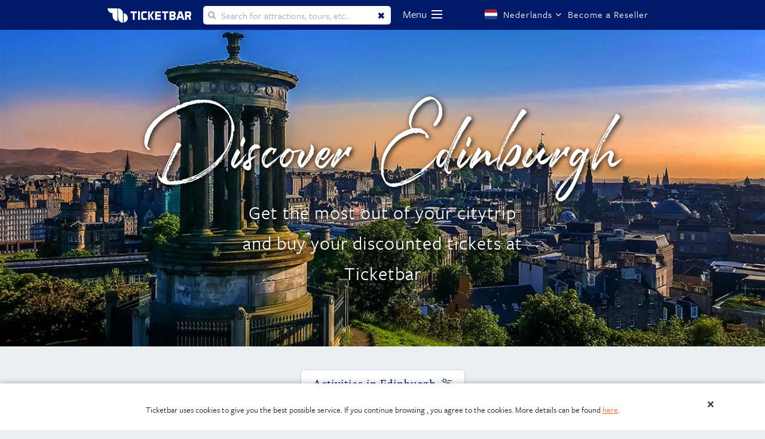

--- FILE ---
content_type: text/html; charset=utf-8
request_url: https://travelcats.edinburgh.ticketbar.eu/nl/home/
body_size: 11027
content:


<!DOCTYPE html>
<html xmlns="http://www.w3.org/1999/xhtml" lang="nl" xml:lang="nl">


<head>
    
<meta http-equiv="Content-Type" content="text/html; charset=utf-8">
<meta http-equiv="imagetoolbar" content="No">
<meta name="verify-v1" content="">
<meta name="description" content="">
<meta name="keywords" content="">
<meta name="robots" content="index, follow">

<meta name="dc.title" content="">
<meta name="dc.creator" content="">
<meta name="dc.subject" content="">
<meta name="dc.description" content="">
<meta name="dc.publisher" content="">
<meta name="dc.contributor" content="">
<meta name="dc.date" content="2011-09-13">                          
<meta name="dc.type" content="Text">
<meta name="dc.format" content="text/html">
<meta name="dc.identifier" content="/nl/home/">
<meta name="dc.source" content="">
<meta name="dc.language" content="nl">
<meta name="dc.relation" content="">
<meta name="dc.coverage" content="">
<meta name="dc.rights" content="">
<meta name="viewport" content="initial-scale=1.0, user-scalable=yes">

<title></title>



                <link href="https://travelcats.edinburgh.ticketbar.eu/nl/home/" rel="canonical">
                <link rel="alternate" href="https://travelcats.edinburgh.ticketbar.eu/en/home" hreflang="en">


<meta property="og:title" content="">
<meta property="og:type" content="website">
<meta property="og:description" content="">
<meta property="og:url" content="https://travelcats.edinburgh.ticketbar.eu/nl/home/">

<meta property="og:image" content="//static.ticketbar.eu/img/template/ticketbar_logo_og.png">
<meta property="og:image:type" content="image/png">
<meta property="og:image:width" content="283">
<meta property="og:image:height" content="100">
<meta property="og:site_name" content="Ticketbar">

    
        <script type="text/javascript" async="" src="//www.google-analytics.com/analytics.js"></script>
        
        <script type="text/javascript" async="" defer="" src="//downloads.mailchimp.com/js/goal.min.js"></script>
        
        <script async="" src="//www.googletagmanager.com/gtm.js?id=GTM-W2KMLD"></script>
        <script type="text/javascript" async="" src="//stats.g.doubleclick.net/dc.js"></script>
    

<script src="//ajax.googleapis.com/ajax/libs/webfont/1/webfont.js" type="text/javascript" async=""></script>


<script src="//use.typekit.net/rbt2oua.js"></script>
<style type="text/css">
    .tk-ff-tisa-web-pro {
        font-family: "ff-tisa-web-pro",serif;
    }

    .tk-federico-web {
        font-family: "federico-web",sans-serif;
    }

    .tk-freight-sans-pro {
        font-family: "freight-sans-pro",sans-serif;
    }

    .tk-usual {
        font-family: "usual",sans-serif;
    }
</style>
<style type="text/css">
    /*    @font-face {
        font-family: ff-tisa-web-pro;
        src: url(//use.typekit.net/af/8bcf67/00000000000000003b9b0789/27/l?subset_id=1&fvd=n7&v=3) format("woff2"),url(//use.typekit.net/af/8bcf67/00000000000000003b9b0789/27/d?subset_id=1&fvd=n7&v=3) format("woff"), url(//use.typekit.net/af/8bcf67/00000000000000003b9b0789/27/a?subset_id=1&fvd=n7&v=3) format("opentype");
        font-weight: 700;
        font-style: normal;
        font-display: auto;
    }*/

    /*    @font-face {
        font-family: ff-tisa-web-pro;
        src: url(//use.typekit.net/af/0ae3cf/00000000000000003b9b0785/27/l?subset_id=1&fvd=n4&v=3) format("woff2"), url(//use.typekit.net/af/0ae3cf/00000000000000003b9b0785/27/d?subset_id=1&fvd=n4&v=3) format("woff"),url(//use.typekit.net/af/0ae3cf/00000000000000003b9b0785/27/a?subset_id=1&fvd=n4&v=3) format("opentype");
        font-weight: 400;
        font-style: normal;
        font-display: auto;
    }*/

    /*    @font-face {
        font-family: federico-web;
        src: url(//use.typekit.net/af/e1b834/00000000000000000001008e/27/l?primer=5b062e1e530f15164e9ba89f6ebf13c57dc51498a546cfd4c24cd924252c1f03&fvd=n4&v=3) format("woff2"),url(//use.typekit.net/af/e1b834/00000000000000000001008e/27/d?primer=5b062e1e530f15164e9ba89f6ebf13c57dc51498a546cfd4c24cd924252c1f03&fvd=n4&v=3) format("woff"),url(//use.typekit.net/af/e1b834/00000000000000000001008e/27/a?primer=5b062e1e530f15164e9ba89f6ebf13c57dc51498a546cfd4c24cd924252c1f03&fvd=n4&v=3) format("opentype");
        font-weight: 400;
        font-style: normal;
        font-display: auto;
    }*/

    /*    @font-face {
        font-family: freight-sans-pro;
        src: url(//use.typekit.net/af/442215/000000000000000000010b5a/27/l?subset_id=1&fvd=n4&v=3) format("woff2"), url(//use.typekit.net/af/442215/000000000000000000010b5a/27/d?subset_id=1&fvd=n4&v=3) format("woff"), url(//use.typekit.net/af/442215/000000000000000000010b5a/27/a?subset_id=1&fvd=n4&v=3) format("opentype");
        font-weight: 400;
        font-style: normal;
        font-display: auto;
    }*/

    /*    @font-face {
        font-family: freight-sans-pro;
        src: url(//use.typekit.net/af/1709eb/000000000000000000010b60/27/l?subset_id=1&fvd=n7&v=3) format("woff2"), url(//use.typekit.net/af/1709eb/000000000000000000010b60/27/d?subset_id=1&fvd=n7&v=3) format("woff"), url(//use.typekit.net/af/1709eb/000000000000000000010b60/27/a?subset_id=1&fvd=n7&v=3) format("opentype");
        font-weight: 700;
        font-style: normal;
        font-display: auto;
    }*/

    /*    @font-face {
        font-family: freight-sans-pro;
        src: url(//use.typekit.net/af/ba2099/000000000000000000010b58/27/l?subset_id=1&fvd=n3&v=3) format("woff2"), url(//use.typekit.net/af/ba2099/000000000000000000010b58/27/d?subset_id=1&fvd=n3&v=3) format("woff"), url(//use.typekit.net/af/ba2099/000000000000000000010b58/27/a?subset_id=1&fvd=n3&v=3) format("opentype");
        font-weight: 300;
        font-style: normal;
        font-display: auto;
    }*/

    /*    @font-face {
        font-family: freight-sans-pro;
        src: url(//use.typekit.net/af/8dd886/000000000000000000010b5c/27/l?subset_id=1&fvd=n5&v=3) format("woff2"), url(//use.typekit.net/af/8dd886/000000000000000000010b5c/27/d?subset_id=1&fvd=n5&v=3) format("woff"), url(//use.typekit.net/af/8dd886/000000000000000000010b5c/27/a?subset_id=1&fvd=n5&v=3) format("opentype");
        font-weight: 500;
        font-style: normal;
        font-display: auto;
    }*/

    /*    @font-face {
        font-family: usual;
        src: url(//use.typekit.net/af/4e8f1c/00000000000000000001771b/27/l?primer=7cdcb44be4a7db8877ffa5c0007b8dd865b3bbc383831fe2ea177f62257a9191&fvd=n4&v=3) format("woff2"),url(//use.typekit.net/af/4e8f1c/00000000000000000001771b/27/d?primer=7cdcb44be4a7db8877ffa5c0007b8dd865b3bbc383831fe2ea177f62257a9191&fvd=n4&v=3) format("woff"),url(//use.typekit.net/af/4e8f1c/00000000000000000001771b/27/a?primer=7cdcb44be4a7db8877ffa5c0007b8dd865b3bbc383831fe2ea177f62257a9191&fvd=n4&v=3) format("opentype");
        font-weight: 400;
        font-style: normal;
        font-display: auto;
    }*/

    /*    @font-face {
        font-family: usual;
        src: url(//use.typekit.net/af/a20d40/000000000000000000017720/27/l?primer=7cdcb44be4a7db8877ffa5c0007b8dd865b3bbc383831fe2ea177f62257a9191&fvd=i4&v=3) format("woff2"), url(//use.typekit.net/af/a20d40/000000000000000000017720/27/d?primer=7cdcb44be4a7db8877ffa5c0007b8dd865b3bbc383831fe2ea177f62257a9191&fvd=i4&v=3) format("woff"), url(//use.typekit.net/af/a20d40/000000000000000000017720/27/a?primer=7cdcb44be4a7db8877ffa5c0007b8dd865b3bbc383831fe2ea177f62257a9191&fvd=i4&v=3) format("opentype");
        font-weight: 400;
        font-style: italic;
        font-display: auto;
    }*/

    /*    @font-face {
        font-family: usual;
        src: url(//use.typekit.net/af/84cfc3/000000000000000000017723/27/l?primer=7cdcb44be4a7db8877ffa5c0007b8dd865b3bbc383831fe2ea177f62257a9191&fvd=i7&v=3) format("woff2"), url(//use.typekit.net/af/84cfc3/000000000000000000017723/27/d?primer=7cdcb44be4a7db8877ffa5c0007b8dd865b3bbc383831fe2ea177f62257a9191&fvd=i7&v=3) format("woff"), url(//use.typekit.net/af/84cfc3/000000000000000000017723/27/a?primer=7cdcb44be4a7db8877ffa5c0007b8dd865b3bbc383831fe2ea177f62257a9191&fvd=i7&v=3) format("opentype");
        font-weight: 700;
        font-style: italic;
        font-display: auto;
    }*/

    /*    @font-face {
        font-family: usual;
        src: url(//use.typekit.net/af/625a3c/000000000000000000017724/27/l?primer=7cdcb44be4a7db8877ffa5c0007b8dd865b3bbc383831fe2ea177f62257a9191&fvd=n7&v=3) format("woff2"), url(//use.typekit.net/af/625a3c/000000000000000000017724/27/d?primer=7cdcb44be4a7db8877ffa5c0007b8dd865b3bbc383831fe2ea177f62257a9191&fvd=n7&v=3) format("woff"), url(//use.typekit.net/af/625a3c/000000000000000000017724/27/a?primer=7cdcb44be4a7db8877ffa5c0007b8dd865b3bbc383831fe2ea177f62257a9191&fvd=n7&v=3) format("opentype");
        font-weight: 700;
        font-style: normal;
        font-display: auto;
    }*/
</style>
<script>try { Typekit.load({ async: false }); } catch (e) { }</script>


<link rel="stylesheet" media="screen" href="/style/font-awesome/css/font-awesome.min.css">
<link rel="stylesheet" media="screen" href="//static.ticketbar.eu/style/1570628283897/flags/flag-icon.min.css">


<style>
    @font-face {
        font-family: 'joyfulregular';
        src: url("/fonts/Joyful-Script/webfontkit/joyful-webfont.eot?abc123");
        src: url("/fonts/Joyful-Script/webfontkit/joyful-webfont.eot?abc123#iefix") format('embedded-opentype'), url("/fonts/Joyful-Script/webfontkit/joyful-webfont.woff2") format("woff2"), url("/fonts/Joyful-Script/webfontkit/joyful-webfont.woff2") format("woff"), url("/fonts/Joyful-Script/Joyful.ttf") format("truetype");
        font-weight: normal;
        font-style: normal;
    }

    @font-face {
        font-family: 'ticketbar-custom';
        src: url('/fonts/ticketbar/ticketbar-custom.eot?q6wih3');
        src: url('/fonts/ticketbar/ticketbar-custom.eot?q6wih3#iefix') format('embedded-opentype'), url('/fonts/ticketbar/ticketbar-custom.ttf?q6wih3') format('truetype'), url('/fonts/ticketbar/ticketbar-custom.woff?q6wih3') format('woff'), url('/fonts/ticketbar/ticketbar-custom.svg?q6wih3#icomoon') format('svg');
        font-weight: normal;
        font-style: normal;
    }
</style>
<style>
    /*    @font-face {
            font-family: ff-tisa-web-pro;
            src: url(//use.typekit.net/af/c122f7/00000000000000003b9b0789/27/l?subset_id=1&fvd=n7&v=3) format("woff2"),url(//use.typekit.net/af/c122f7/00000000000000003b9b0789/27/d?subset_id=1&fvd=n7&v=3) format("woff"),url(//use.typekit.net/af/c122f7/00000000000000003b9b0789/27/a?subset_id=1&fvd=n7&v=3) format("opentype");
            font-weight: 700;
            font-style: normal;
        }*/

    /*    @font-face {
            font-family: ff-tisa-web-pro;
            src: url(//use.typekit.net/af/c30699/00000000000000003b9b0785/27/l?subset_id=1&fvd=n4&v=3) format("woff2"),url(//use.typekit.net/af/c30699/00000000000000003b9b0785/27/d?subset_id=1&fvd=n4&v=3) format("woff"),url(//use.typekit.net/af/c30699/00000000000000003b9b0785/27/a?subset_id=1&fvd=n4&v=3) format("opentype");
            font-weight: 400;
            font-style: normal;
        }*/

    /*    @font-face {
            font-family: freight-sans-pro;
            src: url(//use.typekit.net/af/ecbb1d/000000000000000000010b5a/27/l?subset_id=1&fvd=n4&v=3) format("woff2"),url(//use.typekit.net/af/ecbb1d/000000000000000000010b5a/27/d?subset_id=1&fvd=n4&v=3) format("woff"),url(//use.typekit.net/af/ecbb1d/000000000000000000010b5a/27/a?subset_id=1&fvd=n4&v=3) format("opentype");
            font-weight: 400;
            font-style: normal;
        }*/

    /* @font-face {
            font-family: freight-sans-pro;
            src: url(//use.typekit.net/af/0d13c7/000000000000000000010b60/27/l?subset_id=1&fvd=n7&v=3) format("woff2"),url(//use.typekit.net/af/0d13c7/000000000000000000010b60/27/d?subset_id=1&fvd=n7&v=3) format("woff"),url(//use.typekit.net/af/0d13c7/000000000000000000010b60/27/a?subset_id=1&fvd=n7&v=3) format("opentype");
            font-weight: 700;
            font-style: normal;
        }
    */
    /*    @font-face {
            font-family: freight-sans-pro;
            src: url(//use.typekit.net/af/576ea0/000000000000000000010b58/27/l?subset_id=1&fvd=n3&v=3) format("woff2"),url(//use.typekit.net/af/576ea0/000000000000000000010b58/27/d?subset_id=1&fvd=n3&v=3) format("woff"),url(//use.typekit.net/af/576ea0/000000000000000000010b58/27/a?subset_id=1&fvd=n3&v=3) format("opentype");
            font-weight: 300;
            font-style: normal;
        }*/

    /*    @font-face {
            font-family: freight-sans-pro;
            src: url(//use.typekit.net/af/5101bc/000000000000000000010b5c/27/l?subset_id=1&fvd=n5&v=3) format("woff2"),url(//use.typekit.net/af/5101bc/000000000000000000010b5c/27/d?subset_id=1&fvd=n5&v=3) format("woff"),url(//use.typekit.net/af/5101bc/000000000000000000010b5c/27/a?subset_id=1&fvd=n5&v=3) format("opentype");
            font-weight: 500;
            font-style: normal;
        }*/
</style>

<link rel="stylesheet" media="screen" href="//static.ticketbar.eu/style/1570628283897/screen-72.css">

<link rel="SHORTCUT ICON" href="/favicon.ico?v=2">
<script>

    var _jsLabel_dayPartMessage = 'Please select a day part.';

</script>
<script>
    var cookieContent = "\t\r\n\t<div id=\"cookieSpacer\"></div>\r\n\t<div class=\"cookieAlert\">\r\n\t\t<a  href=\"?cookieAccepted=true\">\r\n\t\t\t<span id=\"closeCookieAlert\"></span>\r\n\t\t</a> \r\n\t\t\r\n\t\t<div class=\"policyText\">\r\n\t\t\r\n\t\t\t<p class=\"importantText\">Ticketbar uses cookies to give you the best possible service. If you continue browsing , you agree to the cookies. More details can be found <a href=\"https://ticketbar.eu/en/ticketbar-europe/cookie-policy/\" title=\"cookie-policy.\" target=\"_blank\">here</a>.</p>\r\n\t\t\r\n\t\t\r\n\t\t\r\n\t\t\t<!--<p class=\"advancedActions hiddenActions\">\r\n\t\t\t<!--<strong>Advanced Settings</strong><br>\r\n\t\t\tYou decide which types of cookies you want to accept. You can change these settings on Ticketbar.eu under \'cookie policy\' (bottom of the page) at any time. If you would like to know more about cookies and how we collect and use personal information, read the Ticketbar.eu <a href=\"/en/ticketbar-europe/cookie-policy/\" title=\"cookie-policy.\" target=\"_blank\">cookie policy</a> en <a href=\"/en/ticketbar-europe/privacy-policy/\" title=\"privacy-policy\" target=\"_blank\">privacy policy</a>.\r\n\t\t\t</p>-->\r\n\t\t\t<!--<span class=\"settingsHeader hidden\">You decide which types of cookies you want to accept. You can change these settings on Ticketbar.eu under \'cookie policy\' (bottom of the page) at any time. If you would like to know more about cookies and how we collect and use personal information, read the Ticketbar.eu <a href=\"/en/ticketbar-europe/cookie-policy/\" title=\"cookie-policy.\" target=\"_blank\">cookie policy</a> en <a href=\"/en/ticketbar-europe/privacy-policy/\" title=\"privacy-policy\" target=\"_blank\">privacy policy</a>.</span>-->\r\n\t\t</div>\r\n\t\t<!--<div class=\"cookieActions defaultActions title\">\r\n\t\t\t<a class=\"cookie-approve-btn view-more\" href=\"?cookieAccepted=true\">Accept</a>-->\r\n\t\t\t<!--<span class=\"showAdvanced\">Advanced Settings</span>-->\r\n\t\t<!--</div>-->\r\n\r\n\t\t<!--<div class=\"cookieActions advancedActions hiddenActions\">\r\n\t\t\t<label for=\"cookie_necessary\" class=\"disabled\">\r\n\t\t\t\t<input type=\"checkbox\" name=\"cookie_necessary\" id=\"cookie_necessary\" checked=\"checked\" disabled=\"disabled\">\r\n\t\t\t\t<span class=\"checkmark\"></span>\r\n\t\t\t\t<span class=\"checkboxLabel\">Functional (Necessary) cookies</span>\r\n\t\t\t</label>\r\n\t\t\t<label for=\"cookie_statistics\">\r\n\t\t\t\t<input type=\"checkbox\" name=\"cookie_statistics\" id=\"cookie_statistics\">\r\n\t\t\t\t<span class=\"checkmark\"></span>\r\n\t\t\t\t<span class=\"checkboxLabel\">Analytical cookies</span>\r\n\t\t\t</label>\r\n\t\t\t<label for=\"cookie_marketing\">\r\n\t\t\t\t<input type=\"checkbox\" name=\"cookie_marketing\" id=\"cookie_marketing\">\r\n\t\t\t\t<span class=\"checkmark\"></span>\r\n\t\t\t\t<span class=\"checkboxLabel\">Marketing cookies</span>\r\n\t\t\t</label>\r\n\t\t\t<a class=\"cookie-approve-btn view-more test\" href=\"?cookieAccepted=true\">Accept</a> \r\n\t\t</div>-->\r\n\t</div>\r\n\r\n";
</script>

<script>
    var cookieContent = "\t\r\n\t<div id=\"cookieSpacer\"></div>\r\n\t<div class=\"cookieAlert\">\r\n\t\t<a  href=\"?cookieAccepted=true\">\r\n\t\t\t<span id=\"closeCookieAlert\"></span>\r\n\t\t</a> \r\n\t\t\r\n\t\t<div class=\"policyText\">\r\n\t\t\r\n\t\t\t<p class=\"importantText\">Ticketbar uses cookies to give you the best possible service. If you continue browsing , you agree to the cookies. More details can be found <a href=\"https://ticketbar.eu/en/ticketbar-europe/cookie-policy/\" title=\"cookie-policy.\" target=\"_blank\">here</a>.</p>\r\n\t\t\r\n\t\t\r\n\t\t\r\n\t\t\t<!--<p class=\"advancedActions hiddenActions\">\r\n\t\t\t<!--<strong>Advanced Settings</strong><br>\r\n\t\t\tYou decide which types of cookies you want to accept. You can change these settings on Ticketbar.eu under \'cookie policy\' (bottom of the page) at any time. If you would like to know more about cookies and how we collect and use personal information, read the Ticketbar.eu <a href=\"/en/ticketbar-europe/cookie-policy/\" title=\"cookie-policy.\" target=\"_blank\">cookie policy</a> en <a href=\"/en/ticketbar-europe/privacy-policy/\" title=\"privacy-policy\" target=\"_blank\">privacy policy</a>.\r\n\t\t\t</p>-->\r\n\t\t\t<!--<span class=\"settingsHeader hidden\">You decide which types of cookies you want to accept. You can change these settings on Ticketbar.eu under \'cookie policy\' (bottom of the page) at any time. If you would like to know more about cookies and how we collect and use personal information, read the Ticketbar.eu <a href=\"/en/ticketbar-europe/cookie-policy/\" title=\"cookie-policy.\" target=\"_blank\">cookie policy</a> en <a href=\"/en/ticketbar-europe/privacy-policy/\" title=\"privacy-policy\" target=\"_blank\">privacy policy</a>.</span>-->\r\n\t\t</div>\r\n\t\t<!--<div class=\"cookieActions defaultActions title\">\r\n\t\t\t<a class=\"cookie-approve-btn view-more\" href=\"?cookieAccepted=true\">Accept</a>-->\r\n\t\t\t<!--<span class=\"showAdvanced\">Advanced Settings</span>-->\r\n\t\t<!--</div>-->\r\n\r\n\t\t<!--<div class=\"cookieActions advancedActions hiddenActions\">\r\n\t\t\t<label for=\"cookie_necessary\" class=\"disabled\">\r\n\t\t\t\t<input type=\"checkbox\" name=\"cookie_necessary\" id=\"cookie_necessary\" checked=\"checked\" disabled=\"disabled\">\r\n\t\t\t\t<span class=\"checkmark\"></span>\r\n\t\t\t\t<span class=\"checkboxLabel\">Functional (Necessary) cookies</span>\r\n\t\t\t</label>\r\n\t\t\t<label for=\"cookie_statistics\">\r\n\t\t\t\t<input type=\"checkbox\" name=\"cookie_statistics\" id=\"cookie_statistics\">\r\n\t\t\t\t<span class=\"checkmark\"></span>\r\n\t\t\t\t<span class=\"checkboxLabel\">Analytical cookies</span>\r\n\t\t\t</label>\r\n\t\t\t<label for=\"cookie_marketing\">\r\n\t\t\t\t<input type=\"checkbox\" name=\"cookie_marketing\" id=\"cookie_marketing\">\r\n\t\t\t\t<span class=\"checkmark\"></span>\r\n\t\t\t\t<span class=\"checkboxLabel\">Marketing cookies</span>\r\n\t\t\t</label>\r\n\t\t\t<a class=\"cookie-approve-btn view-more test\" href=\"?cookieAccepted=true\">Accept</a> \r\n\t\t</div>-->\r\n\t</div>\r\n\r\n";
</script>

<script>
    var dataLayer = [];
    var __dlw = { rc: function (d) { var f = new RegExp("(?:^| )" + d + "=([^;]*)", "i"); var e = document.cookie.match(f); return (e && e.length == 2) ? decodeURIComponent(e[1]) : null }, sc: function (g, f, j) { var i = ""; if (j) { var h = new Date(); h.setTime(h.getTime() + (((typeof (j) != "undefined") ? j : 3) * 24 * 60 * 60 * 1000)); i = "; expires=" + h.toGMTString() } document.cookie = g + "=" + encodeURIComponent(f) + i + "; path=/;" }, store: function (e, d, k) { k = k || 3; var j = {}; j[e] = d; dataLayer.push(j); if (k != 3) { var f = __dlw.rc("cdl" + k); var h = []; if (f != null) { h = f.split(";"); var g = h.length; while (g--) { if (h[g].split(":")[0] == e) { h.splice(g, 1); break } } } h.push(e + ":" + d.replace(/;/g, "")); __dlw.sc("cdl" + k, h.join(";"), k == 1 ? 1000 : false) } }, init: function () { var f = __dlw.rc("cdl1"); var c = __dlw.rc("cdl2"); var a = (f || "") + ";" + (c || ""); if (a == ";") { return } var e = a.split(";"); var b = e.length; var d = {}; while (b--) { if (e[b] == "") { continue } d[e[b].split(":")[0]] = e[b].split(":")[1] } dataLayer.push(d) } }; __dlw.init();

</script>

<script>
    window.loadEvents = [];

    WebFontConfig = {
        google: { families: ['Lato:400,700,900:latin'] }
    };

    (function () {
        var wf = document.createElement('script');
        wf.src = ('https:' == document.location.protocol ? 'https' : 'http') +
            '://ajax.googleapis.com/ajax/libs/webfont/1/webfont.js';
        wf.type = 'text/javascript';
        wf.async = 'true';
        var s = document.getElementsByTagName('script')[0];
        s.parentNode.insertBefore(wf, s);
    })();
        
            (function () {
                var ga = document.createElement('script'); ga.type = 'text/javascript'; ga.async = true;
                ga.src = ('https:' == document.location.protocol ? 'https://' : 'http://') + 'stats.g.doubleclick.net/dc.js';
                var s = document.getElementsByTagName('script')[0]; s.parentNode.insertBefore(ga, s);
            })();
        

</script>




    
        <!-- Google Tag Manager -->
        <noscript>
            <iframe src="//www.googletagmanager.com/ns.html?id=GTM-W2KMLD"
                    height="0" width="0" style="display:none;visibility:hidden"></iframe>
        </noscript>
        <script>
            (function (w, d, s, l, i) {
                w[l] = w[l] || []; w[l].push({
                    'gtm.start':
                        new Date().getTime(), event: 'gtm.js'
                }); var f = d.getElementsByTagName(s)[0],
                    j = d.createElement(s), dl = l != 'dataLayer' ? '&l=' + l : ''; j.async = true; j.src =
                        '//www.googletagmanager.com/gtm.js?id=' + i + dl; f.parentNode.insertBefore(j, f);
            })(window, document, 'script', 'dataLayer', 'GTM-W2KMLD');</script>
        <!-- End Google Tag Manager -->
        <script src="//googleads.g.doubleclick.net/pagead/viewthroughconversion/962213229/?random=1606910236342&amp;cv=9&amp;fst=1606910236342&amp;num=1&amp;guid=ON&amp;resp=GooglemKTybQhCsO&amp;u_h=1080&amp;u_w=1920&amp;u_ah=1040&amp;u_aw=1920&amp;u_cd=24&amp;u_his=3&amp;u_tz=180&amp;u_java=false&amp;u_nplug=3&amp;u_nmime=4&amp;sendb=1&amp;ig=1&amp;frm=0&amp;url=http%3A%2F%2Fticketbar.eu%2Fen%2Fticketbar-europe%2F&amp;tiba=Ticketbar%20Europe&amp;hn=www.googleadservices.com&amp;rfmt=3&amp;fmt=4"></script>
    
<link rel="stylesheet" href="//fonts.googleapis.com/css?family=Lato:400,700,900&amp;subset=latin" media="all">


<style type="text/css">
    iframe#_hjRemoteVarsFrame {
        display: none !important;
        width: 1px !important;
        height: 1px !important;
        opacity: 0 !important;
        pointer-events: none !important;
    }
</style>



</head>

<body class="city site-72 template-101 nl d31957">

    <!-- Google Tag Manager -->
<noscript>
    <iframe src="//www.googletagmanager.com/ns.html?id=GTM-W2KMLD"
            height="0" width="0" style="display:none;visibility:hidden"></iframe>
</noscript>
<script>
(function(w,d,s,l,i){w[l]=w[l]||[];w[l].push({'gtm.start':
new Date().getTime(),event:'gtm.js'});var f=d.getElementsByTagName(s)[0],
j=d.createElement(s),dl=l!='dataLayer'?'&l='+l:'';j.async=true;j.src=
'//www.googletagmanager.com/gtm.js?id='+i+dl;f.parentNode.insertBefore(j,f);
})(window,document,'script','dataLayer','GTM-W2KMLD');</script>
<!-- End Google Tag Manager a-->


    <div id="site" class="frontpage">
        

<header class=" ">
    <div class="header">
        <div class="wrapper">
            <a class="logo" href="https://travelcats.edinburgh.ticketbar.eu">
                    <img src="//static.ticketbar.eu/img/template/Logo-Ticketbar-white-1506410119.svg" alt="Logo" width="140" height="24">
            </a>
                <form method="get" action="//travelcats.edinburgh.ticketbar.eu/nl/search/" id="search">
                    <input type="text" name="q" placeholder="Search for attractions, tours, etc..." autocomplete="off" id="quickSearchInput">
                    <button type="reset" value="Reset" id="clearSearch" style="display: inline-block;">Clear</button>
                </form>

            <nav>
                <div class="navigation">
                    <span class="navigationLabel"> Menu </span>
                    <div class="navigation-button"></div>
                        <i class="fas fa-search search-icon"></i>
                </div>
            </nav>



            <div class="options-wrapper">

                    <div class="language-select select button">
                        <span class="flag-icon flag-icon-nl"></span>
                        <span class="languageName">Nederlands</span>
                        <i class="fa fa-angle-down"></i>
                        <div class="language-dropdown dropdown">

                                    <a class="language-option option" href="https://travelcats.edinburgh.ticketbar.eu/en/home">
                                        <span class="flag-icon flag-icon-en"></span>
                                        <span>English</span>
                                    </a>
                        </div>
                    </div>
                                    <div class="login button" style=" width: 155px !important">
                        <a href="/en/Supplier/" style="white-space: nowrap !important;"> Become a Reseller</a>
                    </div>

            </div>

        </div>
            <div class="menu-dropdown">
                <ul>
                        <li class="d32217  icon-attractions">
                            <a href="/nl/attracties/" title="Attracties">
                                <em>Attracties</em>
                            </a>
                        </li>
                        <li class="d32219  icon-excursions">
                            <a href="/nl/excursies/" title="Excursies">
                                <em>Excursies</em>
                            </a>
                        </li>
                        <li class="d32220  icon-guidedtours">
                            <a href="/nl/rondleiding/" title="Rondleiding">
                                <em>Rondleiding</em>
                            </a>
                        </li>
                        <li class="d32221  icon-airporttransfer">
                            <a href="/nl/luchthaven-transfer/" title="Luchthaven transfer">
                                <em>Luchthaven transfer</em>
                            </a>
                        </li>
                        <li class="d32295  icon-guidedtours">
                            <a href="/nl/wandeltours/" title="Wandeltours">
                                <em>Wandeltours</em>
                            </a>
                        </li>
                </ul>
            </div>

            <div class="searchResults">
                <ul class="searchResults-list">
                </ul>

                <div class="noSearchResultsFound">
                    <i class="fa fa-question-circle"></i>
                    <span>
                        Géén zoekresultaten gevonden voor:
                        <em></em>
                    </span>
                    <p>
                        Misschien zijn de volgende producten interessant voor u:
                    </p>
                </div>

            </div>

            <div class="search-top-products">
                
            </div>


    </div>
</header>

        <main>
            <div id="content" class="main">
                
    <section class="fullwidth">
        <div class="section hero fullwidth">
            <div class="image">
<picture>
    <img data-src="//static.ticketbar.eu/_1320x1980_/logo/edinburgh-1513611010.jpg" alt="City image" title="City image" width="1980" height="1320" class="object-fit lazyload" id="" style="">
</picture>
            </div>
            <h1 class="title">
                Discover
Edinburgh            </h1>
            <div class="sub-title">
                Get the most out of your citytrip and buy your discounted tickets at Ticketbar
            </div>
        </div>
    </section>

                <section>
                    <div class="section activity-select">
                        <a class="button large activitie-button categories-button header-element">
                                Activities in
Edinburgh                                    <i class="ico-sliders"></i>
                                

                        </a>
                    </div>
                </section>

                <section>
                    <div id="area6" class="section intro">
                        
                    </div>
                </section>

                        <section>
                            <div class="section activities expandable">
                                <h2 class="title">Top 3 Attracties</h2>

                                

        <a class="activity " href="/nl/attracties/royal-edinburgh-ticket-/" itemscope itemtype="http://schema.org/Product">
            <div class="image">
                <picture>
    <img data-src="//static.ticketbar.eu/_300x300_/ticketbar--edinburgh/classificaties/attracties/royal-edinburgh-ticket/royal-edinburgh-ticket_grid-1547115839.jpg" alt="Royal Edinburgh Ticket" title="Royal Edinburgh Ticket" width="300" height="300" class="object-fit lazyload" id="" style="">
</picture>


             
            </div>

            <div class="wrapper">



                <div class="location">Edinburgh</div>
                <div class="title">Royal Edinburgh Ticket</div>
                
                <div class="text">
    Bespaar 25% en bezoek de 3 koninklijke top attracties van Schotland met slechts &#233;&#233;n voordelige pas!

    
      
       Edinburgh Castle
      
       Het kasteel i...</div>

                
            </div>

        </a>


        <a class="activity " href="/nl/attracties/edinburgh-castle-/" itemscope itemtype="http://schema.org/Product">
            <div class="image">
                <picture>
    <img data-src="//static.ticketbar.eu/_300x300_/ticketbar--edinburgh/classificaties/attracties/edinburgh-castle/edinburgh-castle_grid-1547117163.jpg" alt="Edinburgh Castle" title="Edinburgh Castle" width="300" height="300" class="object-fit lazyload" id="" style="">
</picture>


             
            </div>

            <div class="wrapper">



                <div class="location">Edinburgh</div>
                <div class="title">Edinburgh Castle</div>
                
                <div class="text">
    Op de top van een slapende vulkaan  staat het koninklijke symbool van Schotland, het Edinburgh Castle. 

    
      
    

    
      Ontdek de geschiedenis van de...</div>

                
            </div>

        </a>


        <a class="activity " href="/nl/attracties/edinburgh-dungeon-/" itemscope itemtype="http://schema.org/Product">
            <div class="image">
                <picture>
    <img data-src="//static.ticketbar.eu/_300x300_/ticketbar--edinburgh/classificaties/attracties/edinburgh-dungeon/edinburgh-dungeon_grid-1547715855.png" alt="Edinburgh Dungeon" title="Edinburgh Dungeon" width="300" height="300" class="object-fit lazyload" id="" style="">
</picture>


             
            </div>

            <div class="wrapper">



                <div class="location">Edinburgh</div>
                <div class="title">Edinburgh Dungeon</div>
                
                <div class="text">
    Een bezoek aan de Edinburgh Dungeon neemt je mee naar de duistere momenten uit de geschiedenis van Schotland

    
      
        Van het duistere verhaal van ‘Burke ...</div>

                
            </div>

        </a>


        <a class="activity hidden hide" href="/nl/attracties/edinburgh-hop-on-hop-off-bus-/" itemscope itemtype="http://schema.org/Product">
            <div class="image">
                <picture>
    <img data-src="//static.ticketbar.eu/_300x300_/ticketbar--edinburgh/classificaties/attracties/edinburgh-hop-on-hop-off-bus/edinburgh-hop-on-hop-off-bus_grid-1547117305.jpg" alt="Edinburgh Hop-on-Hop-off Bus" title="Edinburgh Hop-on-Hop-off Bus" width="300" height="300" class="object-fit lazyload" id="" style="">
</picture>


             
            </div>

            <div class="wrapper">



                <div class="location">Edinburgh</div>
                <div class="title">Edinburgh Hop-on-Hop-off Bus</div>
                
                <div class="text">
    Ontdek de prachtige Schotse hoofdstad met de City Sightseeing Edinburgh tour!

    
      Geniet van de meest geweldige uitzichten van Edinburgh, terwijl de 5 steren C...</div>

                
            </div>

        </a>



                                <a class="show-all hide">
                                    <div class="button show-all-button">
                                        View more
                                        <i class="fa fa-arrow-right"></i>
                                    </div>
                                </a>
                            </div>
                        </section>
                        <section>
                            <div class="section activities expandable">
                                <h2 class="title">Top 3 Excursies</h2>

                                

        <a class="activity " href="/nl/excursies/loch-lomond-schotse-hooglanden-stirling-castle-/" itemscope itemtype="http://schema.org/Product">
            <div class="image">
                <picture>
    <img data-src="//static.ticketbar.eu/_300x300_/ticketbar--edinburgh/classificaties/excursies/loch-lomond-schotse-hooglanden-stirling-castle/loch-lomond-schotse-hooglanden-stirling-castle_grid-1465765200.jpg" alt="Loch Lomond, Schotse hooglanden &amp; Stirling Castle" title="Loch Lomond, Schotse hooglanden &amp; Stirling Castle" width="300" height="300" class="object-fit lazyload" id="" style="">
</picture>


             
            </div>

            <div class="wrapper">



                <div class="location">Edinburgh</div>
                <div class="title">Loch Lomond, Schotse hooglanden &amp; Stirling Castle</div>
                
                <div class="text">
    Een ongelofelijke kans om de meren en de kastelen te bekijken in de Schotse hooglanden.

    
      Richting het westen in de buurt van ‘Loch Lomond’, nemen we een kor...</div>

                
            </div>

        </a>


        <a class="activity " href="/nl/excursies/loch-ness-en-de-schotse-hooglanden-/" itemscope itemtype="http://schema.org/Product">
            <div class="image">
                <picture>
    <img data-src="//static.ticketbar.eu/_300x300_/ticketbar--edinburgh/classificaties/excursies/loch-ness-en-de-schotse-hooglanden/loch-ness-en-de-schotse-hooglanden_grid-1465851600.jpg" alt="Loch Ness en de Schotse hooglanden" title="Loch Ness en de Schotse hooglanden" width="300" height="300" class="object-fit lazyload" id="" style="">
</picture>


             
            </div>

            <div class="wrapper">



                <div class="location">Edinburgh</div>
                <div class="title">Loch Ness en de Schotse hooglanden</div>
                
                <div class="text">
    Ga op de ultieme tour door Schotland en zie voor jezelf of het monster van Loch Ness nog ergens in het water schuilt.
    

    
      Vanaf Edinburgh, gaat u via dez...</div>

                
            </div>

        </a>


        <a class="activity " href="/nl/excursies/st-andrews-fife-en-dunfermline-abbey-/" itemscope itemtype="http://schema.org/Product">
            <div class="image">
                <picture>
    <img data-src="//static.ticketbar.eu/_300x300_/ticketbar--edinburgh/classificaties/excursies/st-andrews-fife-en-dunfermline-abbey/st-andrews-fife-en-dunfermline-abbey_grid-1465851600.jpg" alt="St Andrews, Fife en Dunfermline Abbey" title="St Andrews, Fife en Dunfermline Abbey" width="300" height="300" class="object-fit lazyload" id="" style="">
</picture>


             
            </div>

            <div class="wrapper">



                <div class="location">Edinburgh</div>
                <div class="title">St Andrews, Fife en Dunfermline Abbey</div>
                
                <div class="text">
    Geniet van het unieke Schotse landschap met adembenemende bruggen, dorpen en golf geschiedenis!

    
      
       De tour begint vanaf Edinburgh richting ‘South Que...</div>

                
            </div>

        </a>


        <a class="activity hidden hide" href="/nl/excursies/scottisch-borders-and-alnwick-castle-/" itemscope itemtype="http://schema.org/Product">
            <div class="image">
                <picture>
    <img data-src="//static.ticketbar.eu/_300x300_/ticketbar--edinburgh/classificaties/excursies/scottisch-borders-and-alnwick-castle/scottisch-borders-and-alnwick-castle_grid-1465851600.jpg" alt="Scottisch Borders &amp; Alnwick Castle" title="Scottisch Borders &amp; Alnwick Castle" width="300" height="300" class="object-fit lazyload" id="" style="">
</picture>


             
            </div>

            <div class="wrapper">



                <div class="location">Edinburgh</div>
                <div class="title">Scottisch Borders &amp; Alnwick Castle</div>
                
                <div class="text">
    Ontdek het gebied van de ‘Scottish Borders’ en beleef de magie van het Harry Potter Kasteel.

    
      
       De tour begint ten zuiden van Edinburgh waar we naar ...</div>

                
            </div>

        </a>


        <a class="activity hidden hide" href="/nl/excursies/the-royal-braemar-highland-gathering-/" itemscope itemtype="http://schema.org/Product">
            <div class="image">
                <picture>
    <img data-src="//static.ticketbar.eu/_300x300_/ticketbar--edinburgh/classificaties/excursies/the-royal-braemar-highland-gathering/the-royal-braemar-highland-gathering_grid-1465851600.jpg" alt="The Royal Braemar Highland Gathering" title="The Royal Braemar Highland Gathering" width="300" height="300" class="object-fit lazyload" id="" style="">
</picture>


             
            </div>

            <div class="wrapper">



                <div class="location">Edinburgh</div>
                <div class="title">The Royal Braemar Highland Gathering</div>
                
                <div class="text">
    Kom naar de jaarlijkse ‘Royal Braemer Highland Gathering’ festival met o.a. traditionele Schotse dans en doedelzak muziekbands

    
      
       We vertrekken van E...</div>

                
            </div>

        </a>


        <a class="activity hidden hide" href="/nl/excursies/doune-castle-loch-lomond-de-westerse-hooglanden-/" itemscope itemtype="http://schema.org/Product">
            <div class="image">
                <picture>
    <img data-src="//static.ticketbar.eu/_300x300_/ticketbar--edinburgh/classificaties/excursies/doune-castle-loch-lomond-de-westerse-hooglanden/doune-castle-loch-lomond-de-westerse-hooglanden_grid-1465851600.jpg" alt="Doune Castle, Loch Lomond &amp; De Westerse Hooglanden" title="Doune Castle, Loch Lomond &amp; De Westerse Hooglanden" width="300" height="300" class="object-fit lazyload" id="" style="">
</picture>


             
            </div>

            <div class="wrapper">



                <div class="location">Edinburgh</div>
                <div class="title">Doune Castle, Loch Lomond &amp; De Westerse Hooglanden</div>
                
                <div class="text">
    Meertjes en kastelen van de Westerse Hooglanden “De ideale tour om het prachtige Schotse landschap en de beroemde kastelen te bewonderen” 

    
      
    

    
...</div>

                
            </div>

        </a>


        <a class="activity hidden hide" href="/nl/excursies/highland-whisky-experience-/" itemscope itemtype="http://schema.org/Product">
            <div class="image">
                <picture>
    <img data-src="//static.ticketbar.eu/_300x300_/ticketbar--edinburgh/classificaties/excursies/highland-whisky-experience/highland-whisky-experience_grid-1465938000.jpg" alt="Highland Whisky Experience" title="Highland Whisky Experience" width="300" height="300" class="object-fit lazyload" id="" style="">
</picture>


             
            </div>

            <div class="wrapper">



                <div class="location">Edinburgh</div>
                <div class="title">Highland Whisky Experience</div>
                
                <div class="text">
    Krijg de echte Schotse ervaring met het meest gewaarde exportproduct van Schotland - Whisky

    
      Geniet van echte Schotsche whisky of “usquebaugh” (Keltisch voo...</div>

                
            </div>

        </a>



                                <a class="show-all hide">
                                    <div class="button show-all-button">
                                        View more
                                        <i class="fa fa-arrow-right"></i>
                                    </div>
                                </a>
                            </div>
                        </section>

<nav class="categories">
    <h2 class="title">
Activiteiten in Barcelona             
Edinburgh    </h2>
            <li class="category d32217">
                <a href="/nl/attracties/" title="Attracties">
                    <div class="image ">

                    </div>
                    <div class="overlay"></div>
                    <div class="wrapper">
                        <div class="icon-attractions">
                            <div class="icon"></div>
                        </div>
                        <div class="name">
                            <em>Attracties</em>
                        </div>
                    </div>
                    
                </a>
            </li>
            <li class="category d32219">
                <a href="/nl/excursies/" title="Excursies">
                    <div class="image ">

                    </div>
                    <div class="overlay"></div>
                    <div class="wrapper">
                        <div class="icon-excursions">
                            <div class="icon"></div>
                        </div>
                        <div class="name">
                            <em>Excursies</em>
                        </div>
                    </div>
                    
                </a>
            </li>
            <li class="category d32220">
                <a href="/nl/rondleiding/" title="Rondleiding">
                    <div class="image ">

                    </div>
                    <div class="overlay"></div>
                    <div class="wrapper">
                        <div class="icon-guidedtours">
                            <div class="icon"></div>
                        </div>
                        <div class="name">
                            <em>Rondleiding</em>
                        </div>
                    </div>
                    
                </a>
            </li>
            <li class="category d32221">
                <a href="/nl/luchthaven-transfer/" title="Luchthaven transfer">
                    <div class="image ">

                    </div>
                    <div class="overlay"></div>
                    <div class="wrapper">
                        <div class="icon-airporttransfer">
                            <div class="icon"></div>
                        </div>
                        <div class="name">
                            <em>Luchthaven transfer</em>
                        </div>
                    </div>
                    
                </a>
            </li>
            <li class="category d32295">
                <a href="/nl/wandeltours/" title="Wandeltours">
                    <div class="image ">

                    </div>
                    <div class="overlay"></div>
                    <div class="wrapper">
                        <div class="icon-guidedtours">
                            <div class="icon"></div>
                        </div>
                        <div class="name">
                            <em>Wandeltours</em>
                        </div>
                    </div>
                    
                </a>
            </li>
</nav>
&nbsp;                        <section>
                            <div class="section activities expandable">
                                <h2 class="title">Top 1 Rondleiding</h2>

                                

        <a class="activity " href="/nl/rondleiding/royal-mile-wandeltour-/" itemscope itemtype="http://schema.org/Product">
            <div class="image">
                <picture>
    <img data-src="//static.ticketbar.eu/_300x300_/ticketbar--edinburgh/classificaties/rondleiding/royal-mile-wandeltour/royal-mile-wandeltour_grid-1465851600.jpg" alt="Royal Mile wandeltour" title="Royal Mile wandeltour" width="300" height="300" class="object-fit lazyload" id="" style="">
</picture>


             
            </div>

            <div class="wrapper">



                <div class="location">Edinburgh</div>
                <div class="title">Royal Mile wandeltour</div>
                
                <div class="text">
    Kom en ontdek de geschiedenis en de geheimen van ‘Edinburgh ’s Old Town’. Wie weet keer je terug met een lach op je gezicht en vele verhalen rijker!

    
      
    ...</div>

                
            </div>

        </a>



                                <a class="show-all hide">
                                    <div class="button show-all-button">
                                        View more
                                        <i class="fa fa-arrow-right"></i>
                                    </div>
                                </a>
                            </div>
                        </section>
                        <section>
                            <div class="section activities expandable">
                                <h2 class="title">Top 1 Luchthaven transfer</h2>

                                

        <a class="activity " href="/nl/luchthaven-transfer/edinburgh-busvervoer-vliegveld-naar-stadscentrum-/" itemscope itemtype="http://schema.org/Product">
            <div class="image">
                <picture>
    <img data-src="//static.ticketbar.eu/_300x300_/ticketbar--edinburgh/classificaties/luchthaven-transfer/edinburgh-busvervoer-vliegveld-naar-stadscentrum/edinburgh-busvervoer-vliegveld-naar-stadscentrum_grid-1547114394.jpg" alt="Edinburgh Airport transfer– vliegveld naar stadscentrum " title="Edinburgh Airport transfer– vliegveld naar stadscentrum " width="300" height="300" class="object-fit lazyload" id="" style="">
</picture>


             
            </div>

            <div class="wrapper">



                <div class="location">Edinburgh</div>
                <div class="title">Edinburgh Airport transfer– vliegveld naar stadscentrum </div>
                
                <div class="text">
    Reis in stijl van het Edinburgh vliegveld naar het hart van de stad met het comfortabele busvervoer.

    
      
    

    
      De bus rijdt 24 uur per dag, 7 d...</div>

                
            </div>

        </a>



                                <a class="show-all hide">
                                    <div class="button show-all-button">
                                        View more
                                        <i class="fa fa-arrow-right"></i>
                                    </div>
                                </a>
                            </div>
                        </section>
                        <section>
                            <div class="section activities expandable">
                                <h2 class="title">Top 2 Wandeltours</h2>

                                

        <a class="activity " href="/nl/wandeltours/edinburgh-old-town-wandeltour-/" itemscope itemtype="http://schema.org/Product">
            <div class="image">
                <picture>
    <img data-src="//static.ticketbar.eu/_300x300_/ticketbar--edinburgh/classificaties/wandeltours/edinburgh-old-town-wandeltour/edinburgh-old-town-wandeltour_grid-1465851600.jpg" alt="Edinburgh Old Town wandeltour" title="Edinburgh Old Town wandeltour" width="300" height="300" class="object-fit lazyload" id="" style="">
</picture>


             
            </div>

            <div class="wrapper">



                <div class="location">Edinburgh</div>
                <div class="title">Edinburgh Old Town wandeltour</div>
                
                <div class="text">
    Ontdek het hart van ‘Edinbugh’s Old Town’ binnen de oude stadsmuren. 

    
      Waag u langs de smalle straten en door de ‘Old Markets’ naar het kloostergebouw en de...</div>

                
            </div>

        </a>


        <a class="activity " href="/nl/wandeltours/harry-potter-wandeltour-door-edinburgh-/" itemscope itemtype="http://schema.org/Product">
            <div class="image">
                <picture>
    <img data-src="//static.ticketbar.eu/_300x300_/ticketbar--edinburgh/classificaties/wandeltours/harry-potter-wandeltour-door-edinburgh/harry-potter-wandeltour-door-edinburgh_grid-1548149908.jpg" alt="Harry Potter wandeltour door Edinburgh" title="Harry Potter wandeltour door Edinburgh" width="300" height="300" class="object-fit lazyload" id="" style="">
</picture>


             
            </div>

            <div class="wrapper">



                <div class="location">Edinburgh</div>
                <div class="title">Harry Potter wandeltour door Edinburgh</div>
                
                <div class="text">
    Bezoek de prachtige stad waar het welbekende personage Harry Potter is geboren. Bekijk waar JK Rowling haar meesterwerk geschreven heeft, en bezoek de echte locaties die ...</div>

                
            </div>

        </a>



                                <a class="show-all hide">
                                    <div class="button show-all-button">
                                        View more
                                        <i class="fa fa-arrow-right"></i>
                                    </div>
                                </a>
                            </div>
                        </section>

                
<section>
    <div class="section about fullwidth">
        <div class="image">
            <div id="area5">
                <div class="overlay"></div>
                <div class="wrapper">
                    <div class="title">
                        <div id="area7">
		
	                        </div>
                    </div>

                    <div class="text">
                        <div id="area3">
                                <div id="30247" class="content">
                                    <div> 
 <img alt="EDdown" title="" height="188" width="322" data-src="//edinburgh.ticketbar.eu/Ticketbar - Edinburgh/EDdown.jpg" class=" lazyload" /> 
</div>
                                </div>
                        </div>

                        <div id="area4">
                                <div id="30248" class="content">
                                    <div align="justify">
                                        
    <h3>Zie wat er te beleven valt in Edinburgh!</h3>

    <div style="text-align: justify;">
      <font color="#666666">Ticketbar brengt u de meest spannende en culturele activiteiten van Edinburgh. Maak uw verblijf de moeite waard en bezoek één van de vele bezienswaardigheden. Ontdek het oude gedeelte van de stad met de Edinburgh Old Town Walking Tour of neem de Hop on Hop off bus en bezoek onvergetelijke plaatsen in Edinburgh - Edinburgh Dungeon en Edinburgh Castle. Ga op pad en ontrafel het mysterie van het meer van Loch Ness! Wat u ook besluit te doen, Ticketbar zal er voor zorgen dat uw bezoek speciaal is en dat u met mooie herinneringen weer naar huis gaat. Met zo veel te zien en te doen, biedt Ticketbar kortingen, groepsarrangementen en de mogelijkheid om de wachtrijen te ontlopen bij alle grote attracties. Zo hoeft u geen tijd te verspillen! Kijk op onze website voor alle belangrijke informatie en ontdek wat er allemaal te doen is in Edinburgh!</font>
    </div>
  
                                    </div>
                                </div>
                        </div>
                    </div>
                </div>
            </div>
        </div>
    </div>
</section>


            </div>
        </main>

        

<!--- Custom footer for barcelonacom website --->




    <footer>
        <div class="footer">

            <div id="extendedFooter">
                
                
                <div>
            <div>
                
    <h2>Onze steden</h2>

    <table>
      <colgroup>
        <col style="width: 62pt;" width="83" />
        <col style="width: 63pt;" width="84" />
      </colgroup>

      <tbody>
        <tr>
          <td style="height: 15pt; width: 62pt;" height="20" width="83"><a href="http://amsterdam.ticketbar.eu/en/home/" style="line-height: 22px; font-size: 13px;">Amsterdam</a></td>

          <td style="width: 63pt;" width="84"><a href="http://lisbon.ticketbar.eu/en/home/" style="line-height: 22px; font-size: 13px;">Lisbon</a></td>
        </tr>

        <tr>
          <td class="xl65" style="height: 15pt;" height="20"><a href="http://andalusia.ticketbar.eu/en/Home/" style="line-height: 22px; font-size: 13px;">Andalusia</a></td>

          <td><a href="http://london.ticketbar.eu/en/home/" style="line-height: 22px; font-size: 13px;">London</a></td>
        </tr>

        <tr>
          <td class="xl65" style="height: 15pt;" height="20"><a href="http://antwerp.ticketbar.eu/en/Home/" style="line-height: 22px; font-size: 13px;">Antwerp</a></td>

          <td><a href="http://losangeles.ticketbar.eu/en/home/" style="line-height: 22px; font-size: 13px;">Los Angeles</a></td>
        </tr>

        <tr>
          <td class="xl65" style="height: 15pt;" height="20"><a href="http://athens.ticketbar.eu/en/Home/" style="line-height: 22px; font-size: 13px;">Athens</a></td>

          <td><a href="http://madrid.ticketbar.eu/en/home/" style="line-height: 22px; font-size: 13px;">Madrid</a></td>
        </tr>

        <tr>
          <td class="xl65" style="height: 15pt;" height="20"><a href="http://barcelona.ticketbar.eu/en/Home/" style="line-height: 22px; font-size: 13px;">Barcelona</a></td>

          <td><a href="http://marrakech.ticketbar.eu/en/home/" style="line-height: 22px; font-size: 13px;">Marrakech</a></td>
        </tr>

        <tr>
          <td class="xl65" style="height: 15pt;" height="20"><a href="http://beijing.ticketbar.eu/en/Home/" style="line-height: 22px; font-size: 13px;">Beijing</a></td>

          <td><a href="http://southoffrance.ticketbar.eu/en/marseille/" style="line-height: 22px; font-size: 13px;">Marseille</a></td>
        </tr>

        <tr>
          <td class="xl65" style="height: 15pt;" height="20"><a href="http://berlin.ticketbar.eu/en/Home/" style="line-height: 22px; font-size: 13px;">Berlin</a></td>

          <td><a href="http://melbourne.ticketbar.eu/en/home/" style="line-height: 22px; font-size: 13px;">Melbourne</a></td>
        </tr>

        <tr>
          <td class="xl65" style="height: 15pt;" height="20"><a href="http://southoffrance.ticketbar.eu/en/bordeaux/" style="line-height: 22px; font-size: 13px;">Bordeaux</a></td>

          <td><a href="http://milan.ticketbar.eu/en/home/" style="line-height: 22px; font-size: 13px;">Milan</a></td>
        </tr>

        <tr>
          <td class="xl65" style="height: 15pt;" height="20"><a href="http://bratislava.ticketbar.eu/en/Home/" style="line-height: 22px; font-size: 13px;">Bratislava</a></td>

          <td><a href="http://newyork.ticketbar.eu/en/Home/" style="line-height: 22px; font-size: 13px;">New York</a></td>
        </tr>

        <tr>
          <td class="xl65" style="height: 15pt;" height="20"><a href="http://belgium.ticketbar.eu/en/brussels/" style="line-height: 22px; font-size: 13px;">Brussels</a></td>

          <td><a href="http://oporto.ticketbar.eu/en/home/" style="line-height: 22px; font-size: 13px;">Oporto</a></td>
        </tr>

        <tr>
          <td style="height: 15pt;" height="20"><a href="http://budapest.ticketbar.eu/en/home/" style="line-height: 22px; font-size: 13px;">Budapest</a></td>

          <td><a href="http://paris.ticketbar.eu/en/home/" style="line-height: 22px; font-size: 13px;">Paris</a></td>
        </tr>

        <tr>
          <td style="height: 15pt;" height="20"><a href="http://capetown.ticketbar.eu/en/home/" style="line-height: 22px; font-size: 13px;">Cape Town</a></td>

          <td><a href="http://prague.ticketbar.eu/en/home/" style="line-height: 22px; font-size: 13px;">Prague</a></td>
        </tr>

        <tr>
          <td style="height: 15pt;" height="20"><a href="http://cologne.ticketbar.eu/en/home/" style="line-height: 22px; font-size: 13px;">Cologne</a></td>

          <td><a href="http://rio.ticketbar.eu/en/home/" style="line-height: 22px; font-size: 13px;">Rio</a></td>
        </tr>

        <tr>
          <td style="height: 15pt;" height="20"><a href="http://copenhagen.ticketbar.eu/en/home/" style="line-height: 22px; font-size: 13px;">Copenhagen</a></td>

          <td><a href="http://rome.ticketbar.eu/en/home/" style="line-height: 22px; font-size: 13px;">Rome</a></td>
        </tr>

        <tr>
          <td style="height: 15pt;" height="20"><a href="http://southholland.ticketbar.eu/en/delft/" style="line-height: 22px; font-size: 13px;">Delft</a></td>

          <td><a href="http://southholland.ticketbar.eu/en/rotterdam/" style="line-height: 22px; font-size: 13px;">Rotterdam</a></td>
        </tr>

        <tr>
          <td style="height: 15pt;" height="20"><a href="http://dubai.ticketbar.eu/en/home/" style="line-height: 22px; font-size: 13px;">Dubai</a></td>

          <td><a href="http://salzburg.ticketbar.eu/en/home/" style="line-height: 22px; font-size: 13px;">Salzburg</a></td>
        </tr>

        <tr>
          <td style="height: 15pt;" height="20"><a href="http://dublin.ticketbar.eu/en/home/" style="line-height: 22px; font-size: 13px;">Dublin</a></td>

          <td><a href="http://sanfrancisco.ticketbar.eu/en/home/" style="line-height: 22px; font-size: 13px;">San Francisco</a></td>
        </tr>

        <tr>
          <td style="height: 15pt;" height="20"><a href="http://edinburgh.ticketbar.eu/en/home/" style="line-height: 22px; font-size: 13px;">Edinburgh</a></td>

          <td><a href="http://shanghai.ticketbar.eu/en/home/" style="line-height: 22px; font-size: 13px;">Shanghai</a></td>
        </tr>

        <tr>
          <td style="height: 15pt;" height="20"><a href="http://florence.ticketbar.eu/en/home/" style="line-height: 22px; font-size: 13px;">Florence</a></td>

          <td><a href="http://stockholm.ticketbar.eu/en/home/" style="line-height: 22px; font-size: 13px;">Stockholm</a></td>
        </tr>

        <tr>
          <td style="height: 15pt;" height="20"><a href="http://southholland.ticketbar.eu/en/hague/" style="line-height: 22px; font-size: 13px;">Hague</a></td>

          <td><a href="http://sydney.ticketbar.eu/en/home/" style="line-height: 22px; font-size: 13px;">Sydney</a></td>
        </tr>

        <tr>
          <td style="height: 15pt;" height="20"><a href="http://hongkong.ticketbar.eu/en/home/" style="line-height: 22px; font-size: 13px;">Hong Kong</a></td>

          <td><a href="http://valencia.ticketbar.eu/en/home/" style="line-height: 22px; font-size: 13px;">Valencia</a></td>
        </tr>

        <tr>
          <td style="height: 15pt;" height="20"><a href="http://istanbul.ticketbar.eu/en/home/" style="line-height: 22px; font-size: 13px;">Istanbul</a></td>

          <td><a href="http://venice.ticketbar.eu/en/home/" style="line-height: 22px; font-size: 13px;">Venice</a></td>
        </tr>

        <tr>
          <td style="height: 15pt;" height="20"><a href="http://krakow.ticketbar.eu/en/home/" style="line-height: 22px; font-size: 13px;">Krakow</a></td>

          <td><a href="http://vienna.ticketbar.eu/en/home/" style="line-height: 22px; font-size: 13px;">Vienna</a></td>
        </tr>
      </tbody>
    </table>

    <div style="color: rgb(115, 124, 133); font-size: 14px; font-weight: normal;">
      &nbsp;
    </div>
  
            </div>


</div>
                <div>
            <div>
                <h2>Betaalmethoden</h2> 
<img alt="Betaalmethodes" title="" height="115" width="141" data-src="//amsterdam.ticketbar.eu/img/template/Betaalmethodes.png" class=" lazyload" />
            </div>


</div>
                <div>
            <div>
                <h2>Selecteer je taal</h2> 
<p style="color: rgb(34, 34, 34); font-size: 13px;"><a href="/en/home/"><img title="" alt="flag-Engeland" height="28" width="41" data-src="//rome.ticketbar.eu/img/template/flags/flag-Engeland.png" class=" lazyload" /></a>&nbsp;&nbsp;<a href="/nl/home/"></a><a><img title="" alt="flag-Nederland" height="28" width="41" data-src="//barcelona.ticketbar.eu/img/template/flags/flag-Nederland.png" class=" lazyload" /></a></p>
            </div>


</div>
                
            </div>

            <div id="footer">
                
            </div>
        </div>
    </footer>
    <script>
        /* <![CDATA[ */
        var google_conversion_id = 962213229;
        var google_custom_params = window.google_tag_params;
        var google_remarketing_only = true;
                       /* ]]> */
    </script>
    <script src="//www.googleadservices.com/pagead/conversion.js"></script>
    <noscript>
        <div style="display:inline;">
            <img height="1" width="1" style="border-style:none;" alt="" src="//googleads.g.doubleclick.net/pagead/viewthroughconversion/962213229/?value=0&guid=ON&script=0" />
        </div>
    </noscript>











        <link rel="stylesheet" type="text/css" media="screen" href="//static.ticketbar.eu/style/jquery-ui-1.8.9.css" />
<link rel="stylesheet" type="text/css" media="screen" href="//static.ticketbar.eu/style/icons/style.css?v=201704212" />
<link rel="stylesheet" media="print" href="//static.ticketbar.eu/style/print.css" />
<script type="text/javascript" src="//static.ticketbar.eu/scripts/jquery-1.8.3.min.js"></script>
<script type="text/javascript" src="//static.ticketbar.eu/scripts/scripts.js"></script>


        <script type="text/javascript">
	/*<![CDATA[*/
		handleBodyLoad();
	/*]]>*/
</script>

<script>
         $(document).ready(function () {

            
             var imgrouter = function (img) {
                 var router = function (img) {
                     this.img = img;
                     this.waitforsrccount = 0;
                     //this.fixurls = ['ticketbar.xyz', 'ticketbar.eu', 'static.ticketbar.eu'];
                     this.target = '//static.ticketbar.eu';
                     this.redirect = function () {
                         var src = self.img.src
                         if (src.indexOf(self.target) != -1) {
                             $(self.img).addClass('routing-success').removeClass('routing-error');
                         } else {
                            
                                 var url = self.img.src.replace('https://', '').replace('http://', '').replace('//', '');
                                 var firstsep = url.indexOf('/');
                                 var semiurl = url.substr(firstsep);
                                 self.img.src = self.target + semiurl;
                             
                         } 
                     };
                     this.waitforsrc = function () {
                         var src = $(self.img).attr('src');
                         if (src == null || src == '') {
                             self.waitforsrccount += 1;
                             if (self.waitforsrccount < 50) {
                                 window.setTimeout(self.waitforsrc, 500);
                                 return;
                             }
                             $(self.img).addClass('routing-error');
                             return;
                         }
                         self.redirect();
                     };
                     this.onerror = function () {
                         if ($(self.img).hasClass('routing-success') == true && self.img.src.indexOf('_300x300_') != -1)
                         {
                             self.img.src = self.img.src.replace('_300x300_/', '');
                         }
                     }
                     this.init = function () {
                         var datasrc = $(self.img).attr('data-src');
                         var anothersite = datasrc != null && datasrc.indexOf('//') != -1 && datasrc.indexOf('.ticketbar') == -1 && datasrc.indexOf(window.location.host) == -1 && datasrc.indexOf('//ticketbar.eu/') == -1;
                         if (anothersite == false) self.timer = window.setTimeout(self.waitforsrc, 500);
                         $(self.img).on('error', self.onerror);
                     }
                     var self = this;
                     this.init();
                 }
                 return new router(img)
             }


             $.each($('img'), function () {
                imgrouter(this);
             });

        });
</script>

    </div>
</body>
</html>



--- FILE ---
content_type: text/css
request_url: https://static.ticketbar.eu/style/1570628283897/screen-72.css
body_size: 187803
content:
.icon-flamenco .icon::before,.icon-flamenco a::before{background:url([data-uri])}.icon-tapas .icon::before,.icon-tapas a::before{background:url([data-uri])}.icon-alcazarwhite .icon::before,.icon-alcazarwhite a::before{background:url([data-uri])}.icon-cathedral .icon::before,.icon-cathedral a::before{background:url([data-uri])}.icon-attractions .icon::before,.icon-attractions a::before{background:url([data-uri])}.icon-canalcruises .icon::before,.icon-canalcruises a::before{background:url([data-uri])}.icon-biketours .icon::before,.icon-biketours a::before{background:url([data-uri])}.icon-combitickets .icon::before,.icon-combitickets a::before{background:url([data-uri])}.icon-ecotours .icon::before,.icon-ecotours a::before{background:url([data-uri])}.icon-excursions .icon::before,.icon-excursions a::before{background:url([data-uri])}.icon-museums .icon::before,.icon-museums a::before{background:url([data-uri])}.icon-nightlife .icon::before,.icon-nightlife a::before{background:url([data-uri])}.icon-privatetours .icon::before,.icon-privatetours a::before{background:url([data-uri])}.icon-topproducts .icon::before,.icon-topproducts a::before{background:url([data-uri])}.icon-ancientrome .icon::before,.icon-ancientrome a::before{background:url([data-uri])}.icon-bustours .icon::before,.icon-bustours a::before{background:url([data-uri])}.icon-concert .icon::before,.icon-concert a::before{background:url([data-uri])}.icon-sportexperiences .icon::before,.icon-sportexperiences a::before{background:url([data-uri])}.icon-winetours .icon::before,.icon-winetours a::before{background:url([data-uri])}.icon-tramtours .icon::before,.icon-tramtours a::before{background:url([data-uri])}.icon-discountcards .icon::before,.icon-discountcards a::before{background:url([data-uri])}.icon-guidedtours .icon::before,.icon-guidedtours a::before{background:url([data-uri])}.icon-safari .icon::before,.icon-safari a::before{background:url([data-uri])}.icon-bathspa .icon::before,.icon-bathspa a::before{background:url([data-uri])}.icon-airporttransfer .icon::before,.icon-airporttransfer a::before{background:url([data-uri])}.icon-royalpalace .icon::before,.icon-royalpalace a::before{background:url([data-uri])}.icon-city .icon::before,.icon-city a::before{background:url([data-uri])}.icon-vatican .icon::before,.icon-vatican a::before{background:url([data-uri])}.icon-jeep-tours .icon::before,.icon-jeep-tours a::before{background:url([data-uri])}.icon-helicopter-tours .icon::before,.icon-helicopter-tours a::before{background:url([data-uri])}.icon-wintersports .icon::before,.icon-wintersports a::before{background:url([data-uri])}.icon-GaudiTours .icon::before,.icon-GaudiTours a::before,.icon-sagrada-familia .icon::before,.icon-sagrada-familia a::before{background:url([data-uri])}.icon-keukenhof .icon::before,.icon-keukenhof a::before{background:url([data-uri])}.icon-colosseum .icon::before,.icon-colosseum a::before{background:url([data-uri])} body,html{font-family:'Lato',sans-serif,"Microsoft YaHei","SimSun","STXihei",Arial,Verdana;font-size:14px;padding:0;line-height:22px;margin:0;color:#737c85}body.ru{font-family:sans-serif,"Microsoft YaHei","SimSun","STXihei",Arial,Verdana}#shoppingCartWrapper{position:absolute;right:0;top:12px}#shoppingCart{color:#fff;font-size:38px}#productTable tr:first-child th{padding-bottom:7px}#shoppingCart .shoppingCartCount.hidden{display:none}#productTable tr:first-child th:nth-child(2){padding-left:5px;padding-right:5px;text-align:center}#productTable tr:first-child th:last-child{padding-left:0;text-align:center}#productTable tr{height:20px;border-bottom:1px solid #ff5100}#productTable .helpText,.totalPrice .helpText{position:relative}.toCheckout,.toCheckout:hover{display:block;float:right;padding:9px 20px;background-color:#00154d;color:#fff;text-align:center;margin-top:5px;cursor:pointer;text-decoration:none;border-radius:4px;font-weight:900;font-size:13px;margin-right:7px}#shoppingCart .shoppingCartCount{font-size:12px;min-width:18px;position:absolute;top:-2px;right:-2px;border-radius:100px;background-color:#ff5200;color:#fff;padding:3px 3px 3px 2px;text-align:center;font-family:'Lato',sans-serif,"Microsoft YaHei","SimSun","STXihei",Arial,Verdana}.ru #shoppingCart .shoppingCartCount{font-family:sans-serif,"Microsoft YaHei","SimSun","STXihei",Arial,Verdana}#shoppingCartProducts{position:absolute;width:350px;min-height:150px;top:33px;right:0;z-index:99;background-color:#fff;color:#000;border-radius:4px;font-family:tahoma,sans-serif,"Microsoft YaHei","SimSun","STXihei",arial,verdana;display:none}#shoppingCartProducts:hover,#shoppingCartWrapper>a:hover+#shoppingCartProducts{display:block}#alternateDocuments ul ul,#shoppingCartProducts{border:1px solid #ff5200}#productTable{padding:10px 0 95px}#shoppingCartProducts table{width:95%;margin:0 auto}#shoppingCartProducts table tr td{padding-bottom:7px;padding-top:7px}#shoppingCartProducts table tr td.productName{max-width:120px}#shoppingCartProducts td.productQuantity{padding-left:5px;padding-right:5px;text-align:center}#shoppingCartProducts td.productPrice{padding-left:5px;padding-right:5px;text-align:right}#shoppingCartProducts .totalPrice{display:block;position:absolute;bottom:10px;width:100%}#shoppingCartProducts .totalPrice td:last-child{padding-left:5px;padding-right:5px;text-align:right;font-weight:700}#site{display:block;position:relative;margin:0 auto;background:#fff}#site>iframe{position:absolute;right:0;bottom:0}#footer a.external img,#footer br,#footerMobileNav,#header a em,.languageDialog em{display:none}#header{display:block;width:100%;height:170px;margin:0;padding:0;background-color:#00154d;position:fixed;z-index:80;top:0;left:0;-webkit-transition:height linear .2s;transition:height linear .2s}.smallScrollHeader #header{height:150px}#header .headerContent{width:980px;margin:0 auto;position:relative;height:130px}#header .headerContent>#headerLink,#mobileLogo{-webkit-transition:all linear .2s;transition:all linear .2s;position:absolute;left:0}#header .headerContent>#headerLink{margin:8px 0 0;background:url(//static.ticketbar.eu/img/template/logo.png) #00154d no-repeat 0 50px;background-size:contain;height:125px;float:left;right:0;z-index:1;display:block;width:750px}#mobileLogo{width:100%;display:none}#desktopLogo,#mobileLogo{background-size:contain;opacity:0}#desktopLogo{width:100%;-webkit-transition:all linear .2s;transition:all linear .2s;position:absolute;left:0;display:none;background:url(//static.ticketbar.eu/img/template/logo_mobile.png) #00154d no-repeat center;top:0;height:110px}#mobileLogo{background:url(//static.ticketbar.eu/img/template/logo_mobile_no_usp.png) #00154d center no-repeat;height:51px;top:1px}.smallScrollHeader #header .headerContent{height:110px}.smallScrollHeader #header .headerContent>#headerLink{margin-top:0;width:650px}#header #alternateDocuments,#header #toolbar{z-index:10}#breadcrumbs{color:#ff5200}#breadcrumbs em{color:#00154d;font-style:normal!important}body.productOverview #breadcrumbs{margin-top:10px}#productOverview #breadcrumbs{position:absolute;top:10px;left:0}#breadcrumbs a{color:#333}ul li[class^=icon-]{font-family:'Lato',sans-serif,"Microsoft YaHei","SimSun","STXihei",Arial,Verdana}ul li[class*=" icon-"],ul li[class^=icon-]{font-size:14px;line-height:22px}.ru ul li[class^=icon-],ul li[class*=" icon-"]{font-family:sans-serif,"Microsoft YaHei","SimSun","STXihei",Arial,Verdana}#footer{clear:both;padding:4px 20px;font-size:11px;background-color:#000f3c;margin:0 auto}#footer,#footer a{color:#fff}#footer div{display:inline}#_atssh,.print{display:none!important}body.d1222 #content .content{padding:10px;margin:10px 0;border:2px #000 dotted}button.helpText,button.helpText img{border:0!important;margin:0!important;padding:0!important;background:0 0!important}.currencyDialog form li{width:40%;float:left;padding:10px}.YouTubeDialog.ui-dialog,.currencyDialog.ui-dialog,.languageDialog.ui-dialog{padding:0}.YouTubeDialog.ui-dialog .ui-dialog-content{background:#000}.YouTubeDialog .ui-dialog-titlebar,.currencyDialog .ui-dialog-titlebar,.languageDialog .ui-dialog-titlebar{background:#00154d;border:0;border-radius:3px 3px 0 0}.YouTubeDialog a.ui-dialog-titlebar-close,.YouTubeDialog a.ui-dialog-titlebar-close:hover,.currencyDialog a.ui-dialog-titlebar-close,.currencyDialog a.ui-dialog-titlebar-close:hover,.languageDialog a.ui-dialog-titlebar-close,.languageDialog a.ui-dialog-titlebar-close:hover{border:0;background:#ff5202;text-decoration:none;padding:4px;top:41%}.YouTubeDialog .ui-dialog-titlebar-close span,.currencyDialog .ui-dialog-titlebar-close span,.languageDialog .ui-dialog-titlebar-close span{border:0;background:0 0;position:relative;text-indent:0}.YouTubeDialog .ui-dialog-titlebar-close span:before,.currencyDialog .ui-dialog-titlebar-close span:before,.languageDialog .ui-dialog-titlebar-close span:before{color:#fff;content:'x';margin-top:-4px;font-weight:400;font-size:16px;display:block;top:0;text-align:center}.languageDialog ul{display:block;margin:0;padding:0;text-align:center}.languageDialog li{width:21%;display:inline-block;padding:10px;list-style-type:none}.languageDialog li a{outline:0}.languageDialog li img{width:40px;height:auto}#content em{font-style:italic}#ui-datepicker-div{z-index:81!important}.template-57 #content .content ul>li,.template-67 #content .content ul>li{padding-bottom:0}.template-57 #content .content ul>li>a>em,.template-67 #content .content ul>li>a>em{font-style:normal}.content p{font-family:ff-tisa-web-pro,serif,"SimSun","STFangSong"}.ru .content p{font-family:serif,"SimSun","STFangSong"}#currencyForm,body.d1220 #area3,body.template-100 #shoppingCartWrapper{display:none}.helpText+.helpText img{-webkit-filter:hue-rotate(180deg);filter:hue-rotate(180deg);-webkit-box-shadow:1px 1px 8px 1px #bbb;box-shadow:1px 1px 8px 1px #bbb}.login-old-url{margin-left:40px}.lazyloading-progress{opacity:1;-webkit-transition:opacity 300ms;transition:opacity 300ms;background:#fff url([data-uri]) no-repeat center} #cookieSpacer{position:relative;height:235px;background-color:#000f3c;margin:0 auto;padding-top:30px;padding-bottom:14px}.site-84 #cookieSpacer{background-color:#494c4e}.site-92 #cookieSpacer{background-color:#f1f1f1}.site-192 #cookieSpacer{background-color:#f7941e}#openCookieAlert{display:none}#closeCookieAlert::after{position:absolute;top:20px;right:75px;content:"\002715";font-size:16px;font-weight:700;color:#323232;cursor:pointer;display:block;padding:10px;z-index:100;line-height:10px}.cookieAlert{position:fixed;bottom:0;left:50%;background-color:#fff;color:#000;padding:20px;z-index:100;-webkit-box-shadow:0 0 10px 0 rgba(0,0,0,.3);box-shadow:0 0 10px 0 rgba(0,0,0,.3);font-size:12px;line-height:14px;-webkit-box-sizing:border-box;box-sizing:border-box;width:100%;max-width:100%;-webkit-transform:translateX(-50%);transform:translateX(-50%)}.cookieAlert p{color:#232323;font-size:14px;line-height:20px;margin-bottom:4px;text-align:center}.cookieAlert a,.cookieAlert p,.settingsHeader{font-family:freight-sans-pro,sans-serif,"Microsoft YaHei","SimSun","STXihei"}.cookieAlert a{text-decoration:underline;color:#f63}.hiddenActions{display:none}.showAdvanced{cursor:pointer;margin-right:20px;color:#f63;text-decoration:underline;float:right;margin-top:8px;font-family:freight-sans-pro,sans-serif,"Microsoft YaHei","SimSun","STXihei"}.advancedActions{margin-top:10px}.cookieAlert p:first-child strong{text-transform:uppercase}.cookieAlert .cookieActions{text-align:left;font-size:14px}.cookieAlert .cookie-approve-btn{padding:10px 25px 10px 20px;text-decoration:none;font-weight:700;background-color:#00154d;color:#fff;float:left;border-radius:5px;margin-left:30px}.cookieActions>label{position:relative;margin:10px 20px 10px 0;display:inline-block;cursor:pointer;-moz-user-select:none;-webkit-user-select:none;-ms-user-select:none;user-select:none}.cookieActions>label.disabled{opacity:.5}.cookieActions .checkboxBackground{height:20px;width:20px;background-color:#fff;display:block;position:absolute;left:0}.cookieActions input{opacity:0;margin-left:3px;cursor:pointer}.cookieActions .checkmark{position:absolute;top:-4px;left:0;height:25px;width:25px;background-color:#00154d;color:#fff}.cookieActions input:checked~.checkmark{background-color:#00154d}.cookieActions .checkmark:after{content:"";position:absolute;display:none;left:9px;top:5px;width:5px;height:10px;border:solid #fff;border-width:0 3px 3px 0;-webkit-transform:rotate(45deg);transform:rotate(45deg)}.cookieActions input:checked~.checkmark:after{display:block}.cookieActions .checkboxLabel{font-size:14px;margin-left:10px;font-family:freight-sans-pro,sans-serif,"Microsoft YaHei","SimSun","STXihei" l}.cookieAlert .hidden{display:none}.cookieAlert.briefAlert{width:600px}@media screen and (min-width:770px){.cookieActions>label:hover input~.checkmark,.cookieAlert .cookie-approve-btn:hover{background-color:#fd531f;-webkit-transition:.5s;transition:.5s}}@media screen and (max-width:1000px){#closeCookieAlert,#openCookieAlert{cursor:pointer;right:0;display:block}#openCookieAlert{color:#fff;bottom:0;left:0;z-index:5;padding:12px;text-align:center;text-decoration:underline;font-family:freight-sans-pro,sans-serif,"Microsoft YaHei","SimSun","STXihei";background-color:#000f3c;position:fixed;-webkit-box-shadow:0 -3px 10px rgba(0,0,0,.2);box-shadow:0 -3px 10px rgba(0,0,0,.2)}.cookieAlert{bottom:0;z-index:100;overflow:visible;padding:10px}#closeCookieAlert{position:absolute;top:0;height:32px;width:32px;-webkit-box-shadow:2px -2px 4px 0 rgba(0,0,0,.2);box-shadow:2px -2px 4px 0 rgba(0,0,0,.2);background-color:#fff}#closeCookieAlert::after{top:0;right:0}.cookieAlert p{margin-top:0;max-width:89%}.cookieAlert .cookieActions{max-width:89%;text-align:left}.showAdvanced{margin-top:14px}.cookieAlert .cookie-approve-btn{display:block;text-align:center;-webkit-box-sizing:border-box;box-sizing:border-box;margin-left:0;float:right}.policyText{max-height:105px;width:100%;overflow:auto;padding-bottom:5px}.policyText::-webkit-scrollbar{width:7px}.policyText::-webkit-scrollbar-thumb{width:7px;background-color:rgba(0,0,0,.3)}}@media screen and (max-width:800px){#openCookieAlert{bottom:0;text-align:center;border-bottom:1px solid #fff}.showAdvanced{float:left}}@media screen and (max-width:500px){.cookieAlert .cookie-approve-btn{margin-top:3px}.cookieActions>label{display:block;margin-bottom:30px}} #alternateDocuments{position:absolute;right:55px;top:23px}#header #alternateDocuments a em,#header #alternateDocuments em{font-style:normal;display:inline}#alternateDocuments li,#alternateDocuments ul{list-style:none;margin:0;padding:0;font-size:12px}#alternateDocuments ul{z-index:99}#alternateDocuments ul ul{display:none;background:#fff;position:absolute;width:220px;right:-55px;border-radius:4px;padding-left:1px}#alternateDocuments ul ul li{display:inline-block;padding:2px 4px;width:40%}#alternateDocuments ul li a,#alternateDocuments ul li a:hover{color:#000}#alternateDocuments>ul>li{color:#fff;background:url([data-uri]) center right no-repeat;padding-right:16px;cursor:default}#alternateDocuments>ul>li.open>ul,#alternateDocuments>ul>li:hover>ul{display:block}#alternateDocuments>ul>li>em{display:none!important}#alternateDocuments li img{border-radius:4px;-webkit-box-shadow:0 2px 2px rgba(0,15,60,.1);box-shadow:0 2px 2px rgba(0,15,60,.1);vertical-align:text-top} #alternativeproduct-modal{position:fixed;top:0;bottom:0;left:0;right:0;background-color:rgba(0,0,0,.4);z-index:300;overflow-y:auto;width:100%;height:100%;display:none}#alternativeproduct-modal #alternativeproduct-modalWrapper{position:fixed;-webkit-transform:translateX(-50%);transform:translateX(-50%);left:50%;bottom:5%;min-width:200px;max-width:666px;padding:0 0 30px;-webkit-box-sizing:border-box;box-sizing:border-box;width:100%;background:#fff;border-radius:6px}#alternativeproduct-modal #alternativeproduct-modalWrapper>p:last-child{margin:15px 30px 0;font-size:14px;font-family:"Lato",sans-serif}#alternativeproduct-modal .alternativeproduct-header{background:#001a69;padding:15px 20px;border-radius:6px 6px 0 0}#alternativeproduct-modal .alternativeproduct-header .closePopup{right:20px;position:absolute;font-size:0;cursor:pointer;top:25px}#alternativeproduct-modal .alternativeproduct-header .popupHeader{font-family:"Lato",sans-serif;font-size:31px;display:inline;font-weight:400;color:#fff}#alternativeproduct-modal .alternativeproduct-intro{font-family:"Lato",sans-serif;font-weight:400;font-size:20px;text-align:left;color:#848a8c;margin:0;padding:20px 30px}#alternativeproduct-modal .alternativeproduct-intro em{font-weight:700;font-style:normal}#alternativeproduct-modal .popupAlternativeproduct{border-top:1px solid #d8e1e6;border-bottom:1px solid #d8e1e6;padding:15px 8px 20px;margin:0 30px;clear:both;-webkit-box-sizing:border-box;box-sizing:border-box;overflow:hidden;-webkit-transition:.5s;transition:.5s}#alternativeproduct-modal .popupAlternativeproduct>img{float:left;clear:left;margin-left:10px;margin-right:20px}#alternativeproduct-modal .popupAlternativeproduct .alternative-product{float:left;max-width:435px}#alternativeproduct-modal .popupAlternativeproduct .alternative-product .alternative-product-city{font-family:"Lato",sans-serif;font-weight:400;font-size:12px;text-align:left;color:#028bd7;opacity:.4;text-transform:uppercase;-webkit-transition:.5s;transition:.5s}#alternativeproduct-modal .popupAlternativeproduct .alternative-product .alternative-product-review{display:inline-block;padding:0 10px;margin-left:10px;border-left:1px solid rgba(2,139,215,.4);font-size:14px}#alternativeproduct-modal .popupAlternativeproduct .alternative-product .alternative-product-review .star{display:inline-block;-webkit-transition:.5s;transition:.5s}#alternativeproduct-modal .popupAlternativeproduct .alternative-product .alternative-product-review .star.color{display:none}#alternativeproduct-modal .popupAlternativeproduct .alternative-product h4{font-family:"Lato",sans-serif;font-weight:400;font-size:24px;line-height:26px;text-align:left;color:#001a69;margin-top:10px}#alternativeproduct-modal .popupAlternativeproduct .alternative-product p{font-size:14px;margin-top:10px;line-height:22px;font-family:"Lato",sans-serif;max-height:66px;margin-bottom:0}#alternativeproduct-modal .popupAlternativeproduct .alternative-product .alternative-product-prices{float:right;margin-top:30px}#alternativeproduct-modal .popupAlternativeproduct .alternative-product .alternative-product-prices>div{display:inline}#alternativeproduct-modal .popupAlternativeproduct .alternative-product .alternative-product-prices span{margin-right:15px;font-family:"Lato",sans-serif;font-size:14px;color:#848a8c}#alternativeproduct-modal .popupAlternativeproduct .alternative-product .alternative-product-prices .alternative-product-fromPrice{position:relative}#alternativeproduct-modal .popupAlternativeproduct .alternative-product .alternative-product-prices .alternative-product-fromPrice:before{content:'';position:absolute;width:100%;right:0;top:50%;border-bottom:2px solid rgba(170,177,180,.6);-webkit-transform:skewY(-10deg);transform:skewY(-10deg)}#alternativeproduct-modal .popupAlternativeproduct .alternative-product .alternative-product-prices .alternative-product-price{color:#fd531f}#alternativeproduct-modal .popupAlternativeproduct .alternative-product .alternative-product-button{background:#fd531f;border-radius:5px;color:#fff;font-family:"Lato",sans-serif;font-weight:400;font-size:14px;text-align:center;padding:8px 21px;-webkit-transition:.5s;transition:.5s;cursor:pointer;pointer-events:auto}#alternativeproduct-modal .popupAlternativeproduct .alternative-product .alternative-product-button:hover{background:#de3c0b;text-decoration:none}#alternativeproduct-modal .popupAlternativeproduct:hover{background:#eaeff2}#alternativeproduct-modal .popupAlternativeproduct:hover .alternative-product .alternative-product-city{opacity:.7}#alternativeproduct-modal .popupAlternativeproduct:hover .alternative-product .alternative-product-review .star.color{display:inline-block}#alternativeproduct-modal .popupAlternativeproduct:hover .alternative-product .alternative-product-review .star.filled{display:none}@media screen and (max-width:670px){#alternativeproduct-modal #alternativeproduct-modalWrapper{position:relative;-webkit-transform:none;transform:none;top:50%;width:90%;left:0;max-height:none;overflow:scroll;margin:auto auto 30px;max-width:336px;-webkit-transform:translate(0%,-50%);transform:translate(0%,-50%)}#alternativeproduct-modal .alternativeproduct-header{padding:10px 20px}#alternativeproduct-modal .alternativeproduct-header .popupHeader{font-size:20px;max-width:254px;display:block;line-height:29px}#alternativeproduct-modal .alternativeproduct-header .closePopup{width:20px}#alternativeproduct-modal .alternativeproduct-intro{font-size:16px;padding:15px 30px}#alternativeproduct-modal .popupAlternativeproduct{margin:0 20px}#alternativeproduct-modal .popupAlternativeproduct>img{max-width:107px;width:auto;max-height:120px;margin:auto auto 10px}#alternativeproduct-modal .alternative-product .mobile-order p,#alternativeproduct-modal .popupAlternativeproduct .alternative-product .alternative-product-city{display:none}#alternativeproduct-modal .popupAlternativeproduct .alternative-product h4{margin-top:0;font-size:22px}#alternativeproduct-modal .alternative-product{max-width:260px;float:left;width:56%;margin-left:15px}#alternativeproduct-modal .alternative-product .alternative-product-prices>div{float:right}#alternativeproduct-modal .alternative-product .alternative-product-prices span{display:inline;text-align:right}#alternativeproduct-modal .alternative-product .alternative-product-prices .alternative-product-button{float:none;clear:both;display:inline-block;-webkit-box-sizing:border-box;box-sizing:border-box;width:290px;margin-left:-130px;margin-top:25px}#alternativeproduct-modal .alternative-product .mobile-order{display:-webkit-box;display:-ms-flexbox;display:flex;-webkit-box-orient:vertical;-webkit-box-direction:reverse;-ms-flex-direction:column-reverse;flex-direction:column-reverse}#alternativeproduct-modal .alternativeproduct-header .closePopup{top:15px}#alternativeproduct-modal .popupAlternativeproduct .alternative-product .alternative-product-prices{float:none;margin-top:25px}#alternativeproduct-modal .popupAlternativeproduct .alternative-product p{margin-top:20px;max-height:none}#alternativeproduct-modal .popupAlternativeproduct .alternative-product .alternative-product-prices .alternative-product-price{margin-right:0}}@media screen and (max-width:330px){#alternativeproduct-modal .alternativeproduct-header .popupHeader{max-width:253px;font-size:19px}#alternativeproduct-modal .popupAlternativeproduct .alternative-product .alternative-product-review{border:0;padding-left:0;margin-left:0}#alternativeproduct-modal .alternativeproduct-header .closePopup{top:15px}#alternativeproduct-modal .popupAlternativeproduct>img{max-height:70px}#alternativeproduct-modal .alternative-product .alternative-product-prices .alternative-product-button{width:230px;margin-left:-80px}}@media screen and (min-width:330px) and (max-width:370px){#alternativeproduct-modal .alternativeproduct-header .popupHeader{max-width:253px}#alternativeproduct-modal .alternative-product .alternative-product-city{display:block}#alternativeproduct-modal .popupAlternativeproduct .alternative-product .alternative-product-review{border:0;padding-left:0;margin-left:0}#alternativeproduct-modal .alternative-product{width:50%}#alternativeproduct-modal .alternative-product .alternative-product-prices .alternative-product-button{width:265px}}.alternative_enabled .ui-datepicker-unselectable.ui-state-disabled.alternativeDateSelectable:hover span{border:1px solid #001a69}.alternative_enabled.product .ui-datepicker-unselectable.alternativeDateSelectable{opacity:.85;filter:Alpha(Opacity=85);cursor:pointer!important} #content{overflow:auto;margin:0 auto;width:980px;padding-top:180px}#content #area3{float:right;border-right:20px #fff solid;padding:12px 0;width:190px;min-height:240px;_height:240px}.clear{clear:both}.template-36 #content #area1{float:none;clear:both;padding:0;margin:0 0 4px;background:#000;color:#fff;width:940px;min-height:initial;height:auto}.template-36 #content #area2{border-left:20px #fff solid;width:465px;min-height:initial;height:auto}.template-36 #content #area3{float:right;border:0;border-right:20px #fff solid;width:465px;min-height:initial;height:auto}.template-57 #content #area1{float:none;width:940px}.productPage #content{width:100%;margin:0;overflow:hidden;max-width:100%}.productPage #content #area2{width:100%;margin:0;float:none;border:0;padding:0}.productPage #content #productDetails{float:left;width:740px}#productDetails #reviewsSummary{margin-top:0}.productPage #content #productMedia{position:relative;float:left;width:130px;margin-right:15px}#content #productVideo img{display:block;width:90px;height:auto;border-radius:10px;margin-bottom:20px;border:20px solid #00154d}.productPage #content #orderProductform{position:relative;float:right}.productPage #content #orderProductform .buttonBar button{width:100%} @charset "UTF-8";body.banner{border:0}body.banner #header{background:0 0!important;display:none}body.banner #header #headerLink{width:100%!important}body.banner .shoppingCartWrapper{margin-left:10px;padding-top:12px}body.banner #paymentOptionsMultiSafePay{float:left}body.banner td,body.banner th{padding:1px 0!important}body.banner p{margin:0}body.banner iframe[name=google_conversion_frame]{display:none!important}body.banner input,body.banner select,body.banner td,body.banner th{font-size:12px!important}body.banner h2{font-size:20px!important}body.banner #content{padding:0;margin-top:85px;padding-top:85px!important}body.banner #productListWrapper{width:auto;border:0;padding-left:0}body.banner #personalInformationWrapper input{width:130px}body.banner #header{height:85px}body.banner #content .shoppingCartWrapper #paymentOptionsMultiSafePay img{height:19px}body.banner #paymentOptionsMultiSafePay ul li{display:inline-block;list-style:none;margin:3px!important;padding:0 0 8px;height:auto;width:67px!important}body.banner #paymentOptionsMultiSafePay{width:85px}body.banner #content,body.banner #site{width:760px}@media screen and (max-width:764px){body.banner #complete_message,body.banner #content,body.banner #conversion_on_complete,body.banner #extendedFooter,body.banner #extendedFooter>div,body.banner #footer,body.banner #footerMobileNav,body.banner #header .headerContent,body.banner #paymentOptionsMultiSafePay,body.banner #productListWrapper,body.banner #site,body.banner .shoppingCartWrapper #personalInformationWrapper,body.banner .shoppingCartWrapper>h1,body.banner footer{width:100%;-webkit-box-sizing:border-box;box-sizing:border-box;float:none}body.banner #complete_message,body.banner #conversion_on_complete{margin-left:0}body.banner .productPage #productOverview,body.banner .shoppingCartWrapper{padding-top:0}body.banner .productPage #filter,body.banner .shoppingCartWrapper #filter{padding-left:5px;padding-top:5px;position:static}body.banner #header{height:130px}body.banner #content{padding-top:135px!important;padding:15px;overflow:hidden;margin-top:105px}body.banner #header .headerContent{height:auto;padding:10px 0 0}body.banner #header #headerLink{display:block;background:url([data-uri]) #00154d center no-repeat;background-size:contain;width:80%;height:110px;float:none;margin:0 auto}body.banner #content img{max-width:100%;height:auto}body.banner #content #productSidebar img,body.banner #content .products li a img,body.banner #content .shoppingCartWrapper img{width:auto;max-width:none}body.banner footer{padding-bottom:60px}#body.banner extendedFooter>div{margin:0!important;padding:0 10px}body.banner #shoppingCartItemsTable span.oldPrice{display:block}body.banner #shoppingCartItemsTable select{margin-right:2px}body.banner .shoppingCartWrapper #paymentOptionsMultiSafePay{padding:0}body.banner .shoppingCartWrapper #personalInformationWrapper{max-width:400px}body.banner .shoppingCartWrapper #personalInformationWrapper table{width:100%}body.banner #personalInformationWrapper table th{padding:1px 1px 5px}body.banner #confirmInvoiceEmailAddress,body.banner #deliveryCountry,body.banner #deliveryHouseNumber,body.banner #deliveryLocality,body.banner #deliveryPostalCode,body.banner #deliveryStreetName,body.banner #invoiceEmailAddress,body.banner #invoiceFirstName,body.banner #invoiceLastName,body.banner #personalInformationWrapper input,body.banner #personalInformationWrapper input#confirmInvoiceEmailAddress,body.banner #personalInformationWrapper input#invoiceEmailAddress,body.banner #personalInformationWrapper select{width:100%;-webkit-box-sizing:border-box;box-sizing:border-box}body.banner fieldset.buttonBar button{float:none!important;margin:0 auto 10px;display:block}body.banner #actionCode{margin-left:10px;padding-left:6px;width:95px}}body.banner .shoppingCartWrapper #personalInformationWrapper{display:block;float:left!important;min-height:initial;padding-left:0;margin-top:30px}body.banner .shoppingCartWrapper #paymentOptionsMultiSafePay,body.banner .shoppingCartWrapper #productListWrapper{width:100%;display:block;float:left!important;min-height:initial;padding-left:0;margin-top:30px}body.banner .shoppingCartWrapper{margin-bottom:100px;margin-top:30px}body.banner .shoppingCartWrapper h1{font-family:'Open Sans',sans-serif;font-size:34px;font-weight:600;color:#001a69;letter-spacing:-1px}body.banner .shoppingCartWrapper #relatedProducts,form fieldset.buttonBar button.continueShopping{display:none}body.banner #personalInformationWrapper input,body.banner #personalInformationWrapper select{font-size:14px;padding:8px;height:35px;background:#fff;border-radius:3px;-webkit-box-sizing:border-box;box-sizing:border-box;border:1px solid #e0e0e0}body.banner #personalInformationWrapper input{margin:0 5px 5px 0;-webkit-box-shadow:none;box-shadow:none}body.banner #personalInformationWrapper select{width:343px;-webkit-appearance:none;background-image:url([data-uri]);background-position:calc(100% - 10px) 50%;background-repeat:no-repeat;background-size:5px 11px}body.banner #paymentOptionsMultiSafePay{min-height:initial}body.banner #paymentOptionsMultiSafePay ul{text-align:left!important}body.banner #paymentOptionsMultiSafePay input[type=radio]:checked+label,body.banner #paymentOptionsMultiSafePay label:hover{-webkit-box-shadow:none;box-shadow:none;border:2px solid #001a69;background:#001a69;border-radius:3px}body.banner #paymentOptionsMultiSafePay ul li label{width:auto;display:block;border:1px solid #e0e0e0;border-radius:3px;padding:5px;cursor:pointer;background:#fafafa}body.banner #paymentOptionsMultiSafePay ul li label img{height:20px}body.banner #shoppingCartItemsTable p{margin:0;font-size:12px}body.banner #shoppingCartItemsTable th{font-weight:700;text-align:right;padding-right:10px}body.banner #shoppingCartItemsTable th:first-child{text-align:left}body.banner #shoppingCartItemsTable th.quantitycolumn{text-align:left}body.banner #shoppingCartItemsTable tr td.priceCell{text-align:right;padding-left:10px;padding-right:10px}body.banner #transactionFeeRow td:last-child{text-align:right;padding-right:30px}body.banner #shoppingCartItemsTable #totalPriceRow td{font-weight:700;font-size:18px;color:#001a69}body.banner #shoppingCartItemsTable #totalPriceRow td:last-child{padding-right:30px}body.banner #shoppingCartItemsTable #discountRow td #form_discount,body.banner #shoppingCartItemsTable #discountRow td #form_discount_label,body.banner #shoppingCartItemsTable #totalPriceRow td #form_totalPriceVAT,body.banner #shoppingCartItemsTable #totalPriceRow td #form_totalPriceVAT_label{padding:0;font-size:inherit}body.banner #shoppingCartItemsTable #discountRow td:last-child{padding-right:30px;font-size:14px}body.banner #shoppingCartItemsTable a.deleteLink{border:1px solid;border-radius:10px;width:8px;display:inline-block;padding:2px 3px 4px 4px;line-height:8px;background:#ff0500;color:#fff;font-weight:700}form fieldset.buttonBar button.orderItemsInCart{font-size:16px;width:300px}@media screen and (min-width:768px){body.banner #content{overflow:auto;margin:0 auto;width:940px;padding-left:20px}body.banner .shoppingCartWrapper #personalInformationWrapper{width:840px;display:block;float:left!important;min-height:initial;padding-left:0}body.banner .shoppingCartWrapper #paymentOptionsMultiSafePay,body.banner .shoppingCartWrapper #productListWrapper{width:840px;display:block;float:left!important;min-height:initial;padding-left:0;margin-top:30px}body.banner .shoppingCartWrapper #personalInformationWrapper{margin-top:0}body.banner #personalInformationWrapper table{width:100%;margin-left:0;display:block;float:left}#personalInformationWrapper td,#personalInformationWrapper th,#personalInformationWrapper tr{display:block;float:left}body.banner #personalInformationWrapper input#confirmInvoiceEmailAddress,body.banner #personalInformationWrapper input#invoiceEmailAddress,body.banner #personalInformationWrapper input#invoiceFirstName,body.banner #personalInformationWrapper input#invoiceLastName{width:400px}body.banner #personalInformationWrapper input#deliveryStreetName{width:256px}body.banner #personalInformationWrapper input#deliveryHouseNumber{width:50px}body.banner #personalInformationWrapper input#deliveryPostalCode{width:80px}body.banner #personalInformationWrapper select#deliveryCountry{width:195px}body.banner #paymentOptionsMultiSafePay{padding-left:0}body.banner #paymentOptionsMultiSafePay ul{text-align:left;margin-left:0}body.banner #shoppingCartItemsTable{width:798px;margin-left:28px}body.banner form fieldset.buttonBar{width:800px;padding:4px 0 0 27px;display:block}body.banner form fieldset.buttonBar button.continueShopping{width:185px;display:inline-block}}body.banner fieldset.buttonBar button.orderItemsInCart{background-color:#62bb46!important;border:0;border-bottom:3px solid #2b6b02;text-transform:uppercase;color:#fff;font-weight:700;cursor:pointer;border-radius:3px;position:relative}body.banner #shoppingCartItemsTable tbody tr td,body.banner #shoppingCartItemsTable tbody tr td #prices,body.banner #shoppingCartItemsTable tbody tr th,body.banner#shoppingCartItemsTable tbody tr th{padding:6px 0;border-bottom:1px #001a69 solid}input,select{border:1px solid #a1b1bc;border-radius:5px;padding:5px;color:#222;font-family:'Lato',sans-serif,"Microsoft YaHei","SimSun","STXihei",Arial,Verdana}div#productListWrapper h2{color:#001a69;font-weight:500}table#shoppingCartItemsTable th{color:#001a69}table#shoppingCartItemsTable select{color:#000}div#paymentOptionsMultiSafePay h2{color:#001a69;font-weight:500;text-transform: initial!important}tr#ticket-owners-{display:none}tr#discountRow{border-bottom:1px #001a69 solid}#ticket-owners tr{display:none}tr#actionCodeRow{padding:6px 0;border-top:1px #001a69 solid}tr#actionCodeRow,tr#totalPriceRow{border-bottom:1px #001a69 solid}body.banner #productListWrapper h2{font-size:20px;font-weight:500;font-style:normal;line-height:1.3;padding:0;margin:14px 0;color:#001a69;text-transform:initial;letter-spacing:.04em}body.banner #shoppingCartItemsTable tr.prices #form_bookingFee_label,body.banner #shoppingCartItemsTable tr.prices #form_shoppingCartDiscount_label,body.banner #shoppingCartItemsTable tr.prices #form_totalPriceRowWithputBookingFee_label,body.banner #shoppingCartItemsTable tr.prices #form_totalPriceVAT,body.banner #shoppingCartItemsTable tr.prices #form_totalPriceVAT_costPrice_label,body.banner #shoppingCartItemsTable tr.prices #form_totalPriceVAT_label{padding-right:40px;text-align:right;white-space:nowrap}body.banner #paymentOptionsMultiSafePay H2{text-transform:initial}body:not(.hb) body.banner #paymentOptionsMultiSafePay{float:left;width:100%;padding-left:0}body.banner #customerDetails H2{color:#001a69;text-transform:initial!important;font-weight:500}body.banner .shoppingCartWrapper #personalInformationWrapper{border-right:none;width:100%;max-width:750px}body.banner #personalInformationWrapper input#confirmInvoiceEmailAddress,body.banner #personalInformationWrapper input#invoiceEmailAddress{width:204px}@media screen and (min-width:768px){body.banner #personalInformationWrapper input#confirmInvoiceEmailAddress,body.banner #personalInformationWrapper input#invoiceEmailAddress,body.banner #personalInformationWrapper input#invoiceFirstName,body.banner #personalInformationWrapper input#invoiceLastName{max-width:302px!important}body.banner #personalInformationWrapper input#deliveryLocality{width:208px}body.banner #shoppingCartItemsTable{margin-left:0}}body.banner form fieldset.buttonBar button.orderItemsInCart{margin-right:230px}body.banner #personalInformationWrapper input#confirmInvoiceEmailAddress,body.banner #personalInformationWrapper input#invoiceEmailAddress,body.banner #personalInformationWrapper input#invoiceFirstName,body.banner #personalInformationWrapper input#invoiceLastName{max-width:302px!important}body.banner #personalInformationWrapper input#deliveryLocality{width:208px}body.banner #shoppingCartItemsTable{width:100%;Max-width:600px}@media screen and (max-width:764px){body.banner #confirmInvoiceEmailAddress,body.banner #deliveryCountry,body.banner #deliveryHouseNumber,body.banner #deliveryLocality,body.banner #deliveryPostalCode,body.banner #deliveryStreetName,body.banner #invoiceEmailAddress,body.banner #invoiceFirstName,body.banner #invoiceLastName,body.banner #personalInformationWrapper input,body.banner #personalInformationWrapper input#confirmInvoiceEmailAddress,body.banner #personalInformationWrapper input#invoiceEmailAddress,body.banner #personalInformationWrapper select{width:100%!important;-webkit-box-sizing:border-box;box-sizing:border-box}}body.banner #header{background-size:auto 65px!important}@media screen and (max-width:764px){body.banner #header{height:auto!important;max-height:80px}body.banner #personalInformationWrapper input#confirmInvoiceEmailAddress,body.banner #personalInformationWrapper input#invoiceEmailAddress,body.banner #personalInformationWrapper input#invoiceFirstName,body.banner #personalInformationWrapper input#invoiceLastName{width:100%!important}} .cityList ul{border:0;padding:0!important;margin:20px 0 0!important;list-style-type:none}.cityList ul li{border:0;padding:0!important;margin:2px 2px 20px!important;float:left}.cityList ul li a{display:block}.cityList ul li img{border:1px solid #000}.cityList ul li a.external img{margin:0!important} #map{display:block;width:570px;height:500px}#visitorAddress p label,body.map{margin:0;padding:0;border:0}.infobox{line-height:1.4em}.infobox h2{font-size:1.8em;font-weight:400;padding:0;margin:0 0 .5em;text-transform:uppercase}.infobox address{font-style:normal}.infobox a,.infobox h2{color:#011f01}#visitorAddress p label{display:inline;clear:none;float:none;width:auto;height:auto;line-height:normal;text-decoration:underline;cursor:pointer}#visitorAddress fieldset label{padding:0;clear:none}#visitorAddress fieldset label span{float:none;width:auto;padding:0;text-align:left}#postalCodeWrapper,#streetAddressLocalityWrapper{padding:0;margin:0;border:0;float:left}#streetAddressLocalityWrapper label{float:left;margin-right:20px}#streetAddressWrapper span{display:block;width:160px}#streetAddressWrapper input{width:160px}#localityWrapper span{display:block;width:120px}#localityWrapper input{width:120px}#postalCodeWrapper label span{display:block}#postalCodeWrapper label input{width:80px}#visitorAddress fieldset.buttonBar button{margin-top:12px;float:right}#content #mapWrapper,#content iframe#map{height:500px;width:700px} .shoppingCartWrapper>h1{float:left;width:520px}.shoppingCartWrapper form ul{list-style-type:none;padding-left:0}#complete_message{margin:auto;clear:both;color:#fff;width:100%;height:550px;text-align:center;overflow:hidden;position:relative}#complete_message .image_succesPage{position:absolute!important;height:100%}#complete_message .image_succesPage img{left:50%;top:50%;-webkit-transform:translate(-50%,-50%);transform:translate(-50%,-50%);-o-object-fit:cover;object-fit:cover;position:relative;width:100%;height:100%!important}#complete_message .image_succesPage .image_overlay{position:absolute;top:0;left:0;right:0;bottom:0;background:rgba(0,0,0,.3)}#complete_message h1{font-family:joyfulregular,federico-web,SimSun,KaiTi,STKaiti,serif;font-size:180px;color:#fff;top:0;width:100%;position:absolute;text-shadow:0 0 6px #000,0 0 12px #000;font-weight:300}#complete_message h1.barcelonaThanks,#complete_message h2.barcelonaSeeYou{font-family:'Open Sans',sans-serif;color:#fabd00;width:100%;text-shadow:none;position:relative}#complete_message h1.barcelonaThanks{top:50px;margin-bottom:40px!important;font-size:35px;font-weight:400}#complete_message h2.barcelonaSeeYou{font-size:40px;font-weight:600;margin-top:10px}#complete_message .orderCompleteMessage_text{top:245px;left:10%;right:10%;max-width:100%;margin:0 auto;position:absolute;font-family:ff-tisa-web-pro,serif,SimSun,STFangSong;font-weight:400;font-size:18px;line-height:32px;text-align:center;text-shadow:0 0 6px #000,0 0 12px #000,0 0 6px #000}#complete_message .orderCompleteMessage_text p{margin-bottom:7px}#complete_message .orderCompleteMessage_text p em{font-weight:700;font-style:normal}.barcelonacom{height:870px!important}.barcelonacom p{text-shadow:none!important}.barcelonacom p,.barcelonacom p em{color:#333!important}.barcelonacom .orderCompleteMessage_text{top:20px!important;left:0!important;right:0!important;position:relative!important}.barcelonacom #conversion_on_complete{top:780px}#conversion_on_complete{width:100%;top:450px;left:30%;right:30%;max-width:250px;margin:0 auto;position:absolute;background:#4267b2;border-radius:5px;padding:8px 0;cursor:pointer}#conversion_on_complete *{display:inline;font-family:FreightSans Pro;font-weight:400;font-size:16px;color:#fff}#conversion_on_complete img{padding-right:4px}.shoppingCartWrapper #relatedProducts{clear:both;width:100%}.shoppingCartWrapper #relatedProducts .interestingProducts h3{font-weight:400;font-size:32px;text-align:center;color:#001a69;margin-bottom:20px}.shoppingCartWrapper #relatedProducts ul li{width:290px;margin:20px 2px;padding:0;vertical-align:top;height:100%;background:#eaeff2;border-radius:5px;display:none}.shoppingCartWrapper #relatedProducts ul li:nth-child(1),.shoppingCartWrapper #relatedProducts ul li:nth-child(2),.shoppingCartWrapper #relatedProducts ul li:nth-child(3){display:inline-block}.shoppingCartWrapper #relatedProducts ul li:hover .location{opacity:1}.shoppingCartWrapper #relatedProducts .relatedProductname{font-weight:400;font-size:32px;line-height:38px;text-align:left;color:#001a69;padding:5px 15px 15px}.shoppingCartWrapper #relatedProducts img{border-radius:5px}.shoppingCartWrapper #relatedProducts .location{text-transform:uppercase;color:#028bd7;font-size:18px;font-weight:500;opacity:.3;-webkit-transition:.5s;transition:.5s;letter-spacing:1px;text-align:left;padding-left:15px;margin-top:10px}.shoppingCartWrapper #relatedProducts .productPrice_price{font-weight:400;font-size:24px;line-height:32px;text-align:left;color:#fd531f}.shoppingCartWrapper #relatedProducts .productRelationProductPrice{text-align:left;padding:15px;display:block}.shoppingCartWrapper #relatedProducts .oldPrice{font-weight:400;font-size:24px;line-height:32px;text-align:left;color:#bbc2cc;text-decoration:none;position:relative}.shoppingCartWrapper #relatedProducts .oldPrice:before{content:'';position:absolute;width:100%;right:0;top:50%;border-bottom:2px solid rgba(170,177,180,.6);-webkit-transform:skewY(-10deg);transform:skewY(-10deg)}@media screen and (max-width:1024px){#complete_message h1{line-height:150px;font-size:103px;top:20px}}@media screen and (max-width:768px){.shoppingCartWrapper #relatedProducts{display:block}#complete_message .orderCompleteMessage_text{left:10%;right:10%;padding:0 5px;-webkit-box-sizing:border-box;box-sizing:border-box;top:200px}}@media screen and (max-width:500px){#complete_message h1{line-height:80px;font-size:102px;top:20px}#complete_message .orderCompleteMessage_text{left:unset;right:unset;margin:auto;font-size:16px;line-height:28px;top:190px}} .dashboard{width:950px;padding:10px}.loginForm{text-align:center}.export{padding:0 20px 20px}.changePassword form table tbody tr th{padding-right:5px}.changePassword form table tbody tr td{padding-bottom:5px}.changePassword{padding:20px}.changePassword form{padding-top:10px}#loginForm{padding-left:20px}#logoutForm{text-align:center} .button.small.ticket-button.redirect{display:block;width:auto;max-width:300px;margin:25px auto auto;padding:3px 0;height:50px}.button.small.ticket-button.redirect span{border:1px solid #fff;border-radius:5px;width:288px;display:block;margin-left:5px;margin-top:2px;height:39px}.button.small.ticket-button.redirect em{font-style:normal!important;font-size:24px}.button.small.ticket-button.redirect img{width:28px;vertical-align:sub;margin-right:15px}@media screen and (max-width:350px){.button.small.ticket-button.redirect{max-width:100%}.button.small.ticket-button.redirect span{max-width:95%}} #extendedFooter,footer{background-color:#000f3c}footer{display:block}#extendedFooter{min-height:256px;width:100%;max-width:980px;color:#fff;overflow:auto;margin:0 auto}#extendedFooter a{color:#fff;font-weight:700}#extendedFooter>div{padding-top:24px;margin:0 0 0 29px;width:223px;float:left}#extendedFooter>div:first-child{margin-left:0}#extendedFooter h2{padding-bottom:6px;border-bottom:2px solid #eaedf2}#extendedFooter table{border-collapse:collapse;border-spacing:0}#extendedFooter table tr{height:15pt}#extendedFooter table td{padding:0;height:15pt;width:62pt} .headerNotification{position:fixed;width:100%;height:auto;background-color:#fd531f;top:50px;color:#fff;text-align:center;padding:0 30px;-webkit-box-sizing:border-box;box-sizing:border-box;z-index:9;font-size:16px}.headerNotification p{margin:2px 0}.headerNotification a{color:#fff;text-decoration:underline}.headerNotification .closeHeaderNotification{position:absolute;top:0;font-size:20px;right:6px;cursor:pointer}.site-192 .headerNotification{top:61px}.site-192 .headerNotification a{color:#fff}@media screen and (max-width:768px){.headerNotification{font-size:12px;padding:0 30px 0 10px}.site-192 .headerNotification{top:50px}} #di3441,#di3442,#di3443{clear:none!important}#di3441{float:left}#di3442{float:right} .icon-shoppingcart-dark {
	background-image: url([data-uri]);
}

.icon-send {
	background-image: url([data-uri]);
}

.icon-phone {
	background-image: url([data-uri]);
} .site-33 #main-nav li{visibility:hidden} #main-nav{margin:0;padding:0;border:0;display:none;list-style-type:none;list-style-image:none;position:absolute;left:20px;top:120px;width:940px;height:40px;z-index:99;font-family:'Lato',sans-serif,"Microsoft YaHei","SimSun","STXihei",Arial,Verdana;border-radius:10px;background:#00154d;display:table}.ru #main-nav,.ru #main-nav>li a em{font-family:sans-serif,"Microsoft YaHei","SimSun","STXihei",Arial,Verdana}#main-nav li.active:nth-child(2),#main-nav li.hover:nth-child(2){border-radius:7px 0 0 7px}#main-nav li.active:last-child,#main-nav li.hover:last-child{border-radius:0 7px 7px 0}#main-nav li.active:last-child:after,#main-nav li.active:nth-child(2):after,#main-nav li.hover:last-child:after,#main-nav li.hover:nth-child(2):after{content:'';display:block;position:absolute;top:13px;width:14px;height:14px;background-color:#00154d;border-radius:10px}#main-nav li.active:last-child:after,#main-nav li.hover:last-child:after{right:-7px}#main-nav li.active:nth-child(2):after,#main-nav li.hover:nth-child(2):after{left:-7px}#main-nav li.active em,#main-nav li.hover em,#main-nav li:hover em{text-decoration:none}#main-navContainer{text-align:center}#header #main-nav{display:inline-block;left:0;top:0;right:0;bottom:0;width:auto;height:40px;margin:0 auto;z-index:1;position:relative}#header #main-nav em{display:block}#main-nav li{float:left;position:relative;padding:0;margin:0;z-index:99;text-align:left}#main-nav>li{float:none;display:table-cell;text-align:center;height:40px}#main-nav>li>a{text-shadow:0 0 1px rgba(0,0,0,.3);margin-top:5px;border-left:1px solid #3d407b;border-right:1px solid #313463}#main-nav>li:first-child>a,#main-nav>li:nth-child(2)>a{border-left:none;padding:0 4px 0 10px}#main-nav>li:last-child>a{border-right:none;padding:0 10px 0 4px}#main-nav>li.active>a{border-left:none;border-right:none}#main-nav li a,#main-nav>li a{display:block;color:#fff;white-space:nowrap;z-index:99}#main-nav li a{min-width:20px;_width:20px;text-decoration:none;padding:0 10px;height:40px;line-height:38px;font-size:14px}#main-nav>li a{padding:0 7px;height:30px;line-height:30px;font-size:13px}#main-nav>li a em{font-family:'Lato',sans-serif,"Microsoft YaHei","SimSun","STXihei",Arial,Verdana}#main-nav li a:hover,#main-nav>li a{text-decoration:none}#main-nav li ul li a:hover{text-decoration:none;color:#001250}#main-nav li ul,#main-nav>li.active,#main-nav>li.hover{background:#ff5200}#main-nav li.hide{display:none}#main-nav li ul{display:none;position:absolute;top:48px;height:auto;padding:0;margin:0;z-index:99;border-radius:10px;left:0;width:980px}#main-nav li ul li{display:block;height:auto;min-height:34px;padding:0;border:0;background-image:none;z-index:99;margin:0 10px;vertical-align:middle;width:31%;float:left;border-top:1px solid #f2581b;border-bottom:1px solid #f24d21}#main-nav li ul li:nth-child(3n+4){clear:both}#main-nav li.d22 ul,#main-nav li.d31 ul,#main-nav li.d32 ul,#main-nav li.hover ul,#main-nav li.wait ul,#main-nav li:hover ul,#main-nav li>ul{display:none}#main-nav li ul li a{vertical-align:middle;padding-left:0;padding-top:7px;padding-bottom:7px}#main-nav li ul li a,#main-nav li.active ul li a{display:block;margin:0;width:200px;height:auto;line-height:16px;white-space:normal;background:0 0;font-size:12px;color:#fff;text-transform:none} #mobileDeviceSupported{position:relative;clear:both;margin:0 auto;float:none;width:200px}#mobileDeviceSupported>img{display:block;position:relative}#mobileDeviceSupported>div{position:absolute;font-size:12px;bottom:17px;left:15px;-webkit-transform:rotate(-4deg);transform:rotate(-4deg);color:#fff;text-transform:uppercase;text-align:center;font-style:normal;-webkit-backface-visibility:hidden;width:170px}#mobileDeviceSupported>div>p{margin:0;padding:0}#mobileDeviceSupported>div p>em{font-weight:700;font-style:normal} @-webkit-keyframes fadeIn{0%,1%{opacity:0}to{opacity:1}}@keyframes fadeIn{0%,1%{opacity:0}to{opacity:1}}@-webkit-keyframes fadeOut{0%{left:0;opacity:1}99%{left:0;opacity:0}to{left:-9999px;opacity:0}}@keyframes fadeOut{0%{left:0;opacity:1}99%{left:0;opacity:0}to{left:-9999px;opacity:0}}.header .wrapper .select{position:relative;display:inline-block;padding:10px 0;cursor:pointer;font-family:freight-sans-pro,sans-serif,"Microsoft YaHei","SimSun","STXihei"}.ru .header .menu-dropdown li,.ru .header .wrapper .select{font-family:sans-serif,"Microsoft YaHei","SimSun","STXihei"}.header .wrapper .select .flag-icon{border-radius:3px}.header .wrapper .select .arrow-down{height:10px}.header .wrapper .select span{margin-left:5px}.header .wrapper .select span:empty{margin:0}.header .wrapper .select .dropdown{display:block;position:absolute;right:0;width:240px;margin-top:5px;padding-right:10px;background:#001a69;border-radius:5px;-webkit-box-shadow:0 2px 4px #494c4e;box-shadow:0 2px 4px #494c4e;opacity:.1;visibility:hidden;-webkit-transition:opacity .5s,visibility .2s;transition:opacity .5s,visibility .2s}.header .wrapper .select .dropdown .option{display:block;float:left;color:#fff;padding:5px 10px;-webkit-box-sizing:border-box;box-sizing:border-box}.header .wrapper .select:hover .dropdown{visibility:visible;opacity:1}.header .wrapper .select .currency-dropdown a:hover,.header .wrapper .select .language-dropdown a:hover{color:#848a8c}@media (min-width:768px) and (max-width:979px){.header .wrapper .navigation a.button{font-size:0;line-height:40px;width:16px;min-width:unset}.header .wrapper .navigation a.button i{font-size:16px;top:0;left:0;padding:4px;position:absolute}.product .header .wrapper .navigation a.button i{padding:6px 11px}}@media screen and (max-width:767px){.header .wrapper .navigation a.button{font-size:0;line-height:40px;width:16px;min-width:unset}.header .wrapper .navigation a.button i{font-size:16px;top:0;left:0;padding:4px;position:absolute}.product .header .wrapper .navigation a.button i{padding:6px 11px}.header .wrapper .select .languageName{display:none}}.header,.header .wrapper .navigation{width:100%;-webkit-box-sizing:border-box;box-sizing:border-box}.header{top:0;z-index:10;background:#001a69;position:fixed;height:50px}.header .wrapper{position:relative;width:940px;max-width:100%;height:100%;margin:0 auto;color:#fff}.header .wrapper .logo{position:relative;z-index:10;text-transform:uppercase;float:left;padding:5px 0;color:#fff;margin-left:10px}.header .wrapper .logo img{height:34px;padding:4px 0}.header .wrapper .navigation{position:absolute;height:100%;padding:10px 0;text-align:center}.template-100 .header .wrapper .navigation{display:none}.header .wrapper .navigation a{display:inline-block;min-width:200px;height:30px;opacity:0;font-size:16px;line-height:1.8}.header .wrapper .navigation a img{position:absolute;padding:2px 10px}.header .wrapper .navigation a.visible{opacity:1;-webkit-animation:fadeIn .5s 1;animation:fadeIn .5s 1}.header .wrapper .navigation a.hidden{opacity:0;-webkit-animation:fadeOut .5s 1;animation:fadeOut .5s 1}.header .wrapper a{color:#fff;cursor:pointer}.header .wrapper .button{position:relative;padding-left:8px;padding-right:8px;z-index:12}.header .options-wrapper{float:right;font-size:0}.header,.header .options-wrapper div,.header .wrapper .login em:before,.header .wrapper .service em:before{font-size:16px}.header .wrapper .login,.header .wrapper .service{display:inline-block;width:20px;padding:10px 5px;text-align:center}.header .wrapper .login a,.header .wrapper .service a{display:block;width:10px}.header .wrapper .login em,.header .wrapper .service em{font-size:0}.header .wrapper .currency{display:inline-block;padding:10px 5px}.header .wrapper .shoppingcart{padding:10px 5px}.header .wrapper .currency-select .currency-symbol{display:inline-block;margin-right:5px;font-weight:500}.header .wrapper .currency-select .currency-dropdown{width:120px}.header .wrapper .fa{line-height:1}.header .wrapper .select .language-dropdown{width:300px;padding:10px 15px}a.currency-option.option,a.language-option.option{width:50%}.header .wrapper .select .currency-dropdown{width:200px;padding:10px 15px;-webkit-box-sizing:border-box;box-sizing:border-box}.header .wrapper .shoppingcart .dropdown{width:500px}.shoppingcart .dropdown .toCheckout,.shoppingcart .dropdown .toCheckout:hover{background-color:#62bb46}.shoppingcart .dropdown table{width:95%;margin:0 auto}.shoppingcart .dropdown table tr td{padding-bottom:7px;padding-top:7px}.shoppingcart .dropdown table tr td.productName{max-width:120px}.shoppingcart .dropdown td.productQuantity{padding-left:5px;padding-right:5px;text-align:center}.shoppingcart .dropdown td.productPrice{padding-left:5px;padding-right:5px;text-align:right}.shoppingcart .dropdown .totalPrice{display:block;position:absolute;bottom:10px;width:100%}.shoppingcart .dropdown .totalPrice td:last-child{padding-left:5px;padding-right:5px;text-align:right;font-weight:700}.shoppingcart .dropdown #productTable tr{border-bottom:1px solid #fd531f}.header .menu-dropdown{display:none;position:fixed;left:0;top:50px;width:100%;margin:0;padding:20px 0;background-color:#fff;-webkit-box-shadow:0 0 5px #001a69;box-shadow:0 0 5px #001a69;-webkit-box-sizing:border-box;box-sizing:border-box}.header .menu-dropdown ul{display:-webkit-box;display:-ms-flexbox;display:flex;margin:0 auto;padding:0;width:100%;max-width:720px;-ms-flex-wrap:wrap;flex-wrap:wrap;-webkit-box-align:center;-ms-flex-align:center;align-items:center;-webkit-box-pack:center;-ms-flex-pack:center;justify-content:center}.header .menu-dropdown li{list-style-type:none;position:relative;display:inline-block;width:220px;margin:8px;font-family:freight-sans-pro,sans-serif,"Microsoft YaHei","SimSun","STXihei";font-size:18px;color:#fff;overflow:hidden;text-align:center}.header .menu-dropdown li.filler{height:0;margin:0;padding:0}.header .menu-dropdown li.hide{display:none}.header .menu-dropdown li a::before{content:'\20';display:inline-block;border-radius:80px;width:64px;height:64px;vertical-align:middle;background-color:#001a69;background-repeat:no-repeat;background-size:cover;-webkit-transition:all .5s;transition:all .5s}.header.menu-dropdown a{opacity:1;text-decoration:none;color:#001a69;-webkit-transition:color .5s;transition:color .5s}.ru .header .menu-dropdown a em,.ru .header.menu-dropdown a,.ru .navigationLabel,body.ru{font-family:sans-serif,"Microsoft YaHei","SimSun","STXihei"}.header .menu-dropdown a em,.header.menu-dropdown a,.navigationLabel{font-family:freight-sans-pro,sans-serif,"Microsoft YaHei","SimSun","STXihei"}.header .menu-dropdown a em{display:block}.header.menu-dropdown li:hover a{color:#fd531f}.header .menu-dropdown li:hover a:before{background-color:#fd531f}.navigationLabel{margin-right:2px;font-size:18px;cursor:pointer}.navigation-button,.navigation-button::after,.navigation-button::before{position:absolute;height:2px;background:#fff;-webkit-transition:.5s;transition:.5s}.navigation-button{display:inline-block;bottom:11px;border-width:12px 4px;border-color:#001a69;border-style:solid;cursor:pointer;width:18px}.navigation-button.open{background:0 0}.navigation-button::after,.navigation-button::before{content:'';width:100%;left:0;top:-6px}.navigation-button::after{top:auto;bottom:-6px}.navigation-button.open::before{top:0;-webkit-transform:rotate(45deg);transform:rotate(45deg)}.navigation-button.open::after{bottom:0;-webkit-transform:rotate(-45deg);transform:rotate(-45deg)}#site #content{padding-top:60px}#site.frontpage #content{padding-top:30px}#footerMobileNav{display:none!important}#portal_top{margin-bottom:40px}@media screen and (max-width:768px){#content,.productPage #content{margin-top:0!important}#site.frontpage #content{margin-top:10px}.header .menu-dropdown li{width:140px}.frontpage #filter{display:none}.frontpage .container{margin-top:60px!important}}@media screen and (max-width:500px){.header .wrapper .select:hover .dropdown{visibility:hidden;opacity:.1}.header .options-wrapper{position:absolute;display:-webkit-box;display:-ms-flexbox;display:flex;top:30px;right:-10px;width:100%;height:0;z-index:100;overflow:hidden;padding:0 10px;opacity:0;background:#001a69;-webkit-transition:.5s;transition:.5s;-ms-flex-pack:distribute;justify-content:space-around}.header .options-wrapper.open{top:50px;height:52px;opacity:1;overflow:visible}.header .options-wrapper div,.header .options-wrapper em,.header .options-wrapper i{font-size:20px}.header .menu-dropdown{padding-top:60px;bottom:0;overflow:auto}.header .wrapper .navigation{text-align:right;padding-right:0}.header .menu-dropdown ul{display:block}.header .menu-dropdown li{width:210px;display:block;padding:6px 0;text-align:left;margin:0 auto}.header .menu-dropdown li a:before{width:32px;height:32px}.header .menu-dropdown a em{display:inline-block;padding-left:10px}.header .wrapper .select .currency-dropdown.open,.header .wrapper .select .dropdown.open,.header .wrapper .select .language-dropdown.open{display:block;position:fixed;width:100%;-webkit-box-sizing:border-box;box-sizing:border-box;visibility:visible;opacity:1;-webkit-transition:.5s;transition:.5s}.header .wrapper .select .currency-dropdown.close,.header .wrapper .select .dropdown.close,.header .wrapper .select .language-dropdown.close{display:none}.product .navigation a{right:30px}.product .header .wrapper .navigation .navigation-button{right:0}.portal .header .wrapper .navigation .navigation-button,.product .header .wrapper .navigation .navigation-button{display:inline-block!important}.portal .header .menu-dropdown{display:none!important}}[class*=" ico-"],[class^=ico-],body{-webkit-font-smoothing:antialiased;-moz-osx-font-smoothing:grayscale}[class*=" ico-"],[class^=ico-]{font-family:'ticketbar-custom'!important;speak:none;font-style:normal;font-weight:400;font-variant:normal;text-transform:none;display:inline-block;position:relative;line-height:1}.ico-arrow_right:before{content:"\e902";font-size:14px}.ico-arrow_up:before{content:"\e900";font-size:14px}.ico-arrow_down:before{content:"\e901";font-size:14px}.ico-arrow_left:before{content:"\e903";font-size:14px}.ico-sliders:before{content:"\e904";font-size:18px;position:relative;bottom:-2px;padding-left:4px}body{margin:0;line-height:1.6;color:#848a8c;background:#fff;font-family:freight-sans-pro,sans-serif,"Microsoft YaHei","SimSun","STXihei";text-shadow:1px 1px 1px rgba(0,0,0,.004)}body.template-198,body.template-80{background:#eaeff2!important}#site{background:0 0}.header a:hover,.hero .photoFader a:hover,.main a:hover{text-decoration:none}.main>.section,.main>section>.section{max-width:960px;margin-left:auto;margin-right:auto}.main>.section.fullwidth,.main>section>.section.fullwidth{max-width:none;margin-left:0;margin-right:0;text-align:center}.home .quote .attraction-button,.home .quote .product-link,.product .quote .attraction-button,.product .quote .product-link,.product-dropdown .arrow,.product-dropdown .arrow::after{position:relative;left:50%;-webkit-transform:translateX(-50%);transform:translateX(-50%)}.button{-webkit-touch-callout:none;-webkit-user-select:none;-moz-user-select:none;-ms-user-select:none;user-select:none;font-size:16px;letter-spacing:1px;cursor:pointer;-webkit-transition:.5s;transition:.5s}.button.large,.button.mini,.button.show-all-button,.button.small{font-family:ff-tisa-web-pro,serif,"SimSun","STFangSong";border-radius:5px}.button.large{min-width:200px;padding-left:20px;padding-right:20px;height:50px;font-size:18px}.ru .button.large,ru .button.small{font-family:serif,"SimSun","STFangSong"}.button.large.ticket-button{color:#fff;background:#001a69;text-align:center;padding-top:10px}.button.large.attraction-button{color:#fff;background:0 0;border:1px solid #fff;height:48px;line-height:48px}.button.large.activitie-button{color:#001a69;background:#fff;-webkit-box-shadow:0 1px 4px rgba(0,0,0,.2);box-shadow:0 1px 4px rgba(0,0,0,.2)}.button.mini,.button.show-all-button,.button.small{font-size:16px;height:40px}.button.small{text-align:center;width:200px}.button.small.orange,.button.small.ticket-button{-webkit-box-sizing:border-box;box-sizing:border-box;padding:8px;color:#fff;background:#fd531f}.button.mini,.button.show-all-button{width:140px}.ru .button.mini{font-family:serif,"SimSun","STFangSong"}.button.mini .ticket-button{color:#fff;background:#fd531f}.button.show-all-button{font-size:18px;color:#aab1b4;background:0 0;border:1px solid #aab1b4;padding:28px;width:940px;height:0;-webkit-box-sizing:border-box;box-sizing:border-box;text-align:center;line-height:0}.ru .button.show-all-button{font-family:serif,"SimSun","STFangSong"}.button.close{position:relative;height:40px;width:40px;border-radius:5px;color:#fff;right:10px;top:-40px}.button.close::after,.button.close::before{content:'';position:absolute;width:40px;left:0;top:18px;border-bottom:2px solid #fff}.button.close::before{-webkit-transform:rotate(45deg);transform:rotate(45deg)}.button.close::after{-webkit-transform:rotate(-45deg);transform:rotate(-45deg)}.button:hover.ticket-button{background:#fd531f}.button:hover.attraction-button{color:#001a69;background:#fff}.button:hover.activitie-button{color:#fff;background:#001a69}.button:hover.small.ticket-button,.todays-quote{background:#001a69}.button:hover.mini.ticket-button{background:#028bd7}.button:hover.show-all-button{color:#494c4e;border:1px solid #494c4e}.todays-quote{width:full-width;height:770px;background-size:cover;overlay:40% black}.todays-quote .title{font-family:joyful script,"federico-web",cursive,"SimSun","KaiTi","STKaiti",serif;font-size:110px}.todays-quote .text{font-family:ff-tisa-web-pro,serif,"SimSun","STFangSong";font-size:32px;line-height:1.5}.ru .todays-quote .text{font-family:serif,"SimSun","STFangSong"}.e-mail{color:#fd531f}.hero{position:relative;width:100%;margin-top:30px;text-align:center;color:#fff}.hero #area10>div{margin-top:50px;height:550px}.hero div.photoFaderContainer{height:100%;max-width:unset;margin:0;padding:0}.hero .photoFader,.hero .photoFader li{width:100%;height:100%}.hero .photoFader li{position:absolute;overflow:hidden;background:#001a69}.hero .photoFader li>a{position:absolute;top:0;left:0;width:100%;height:100%}.hero .photoFader .photo{width:100%;height:100%;border-radius:0;-o-object-fit:cover;object-fit:cover}.hero .rating{width:110px}.hero .rating .star{float:left;width:20px;height:20px;padding:0 1px}.hero .rating .count{float:right;color:#aab1b4}.hero .photoFader h2{font-size:200px;padding:50px 0 0;height:260px;top:0;left:0;margin:0;background:0 0;text-shadow:unset;text-transform:none;letter-spacing:0;font-weight:300}.hero .photoFader h2,.ru .hero .photoFader h2{font-family:joyfulregular,"federico-web",cursive,"SimSun","KaiTi","STKaiti",serif}.hero .photoFader li>span{display:block;font-size:32px;max-width:600px;margin:0 auto;padding:0 10px;letter-spacing:1px;top:0;left:0;background:0 0}@media screen and (max-width:767px){.hero{height:450px}.hero .photoFader h2{height:225px;font-size:120px;line-height:1}.hero .photoFader li>span{font-size:24px}}.hero .photoFader h2,.hero .photoFader li>span{position:relative}@media screen and (max-width:500px){.template-100 .header .wrapper .navigation{display:block}}@media screen and (max-width:450px){.product-dropdown .arrow{left:50%}}.categories .category .icon::before{content:'\20';display:inline-block;width:64px;height:64px;vertical-align:middle}.button .helpText button.helpText{position:absolute;right:-50px;height:30px;width:40px;z-index:10}.button.show-all-button .helpText button.helpText{right:auto}.modal-categories .categories{margin:0 auto}@media (min-width:768px) and (max-width:1100px){#site .hero .title{font-size:160px;line-height:1}}.category .categories,.city .categories{max-width:960px}.header .vendor-login{position:fixed;right:0;bottom:0;float:left;background:#62bb46;padding:11px;margin-right:0;border-radius:10px 0 0}.header .vendor-login form{display:inline}.header .vendor-login form button{padding:5px;width:auto;height:auto;font-weight:400} #newsLetterServiceForm fieldset{margin:0}#related #newsLetterServiceForm fieldset{margin:0 0 0 34px!important}#newsLetterServiceForm fieldset input{width:162px}#newsLetterServiceForm fieldset.buttonBar div{margin-right:10px;float:left}#newsLetterServiceForm button{float:right}#newsLetterServiceFrame{display:none} .onepager #header{height:150px}.onepager .smallScrollHeader #header{height:130px}.onepager #header .headerContent>#headerLink{background:url(//static.ticketbar.eu/img/template/logo.png) no-repeat 0 50px;background-size:contain}.onepager div#main-navContainer{display:none}.onepager #site div.frontpageHeader{background:0 0;min-height:auto;height:auto}.onepager #toolbar form select{background:url([data-uri]) center right no-repeat}#footer,.onepager #extendedFooter{background:0 0}.onepager #site div.container{margin-top:150px;max-width:100%}.onepager #site #area1{float:none;width:100%;height:auto;display:block}.onepager #site #area1 div:first-child{width:auto;height:auto;color:#737c85}.onepager #area0 img{max-width:100%;width:auto;height:auto}.onepager #site #area1 div{text-align:center}.onepager #site #area1 div a{color:#fff;background:#7db346;padding:5px 50px;font-size:30px;font-weight:700;font-style:italic;text-decoration:none;text-align:center;line-height:29px;transition:background .2s;-webkit-transition:background .2s;-moz-transition:background .2s;-o-transition:background .2s}.onepager #site #area1 div a:hover{background:#659631}.onepager #site #area1 div:first-child h1{color:#000;font-size:50px;font-weight:300;padding-top:0;margin-bottom:40px;line-height:50px}.onepager #site #content #area2{margin-top:30px;padding:10px;background:#2b76b8;color:#fff}.onepager #site #content #area2 .content p:first-child{margin-top:0}.onepager #site #content #area2 .content p:last-child{margin-bottom:0}.onepager #content{width:100%;max-width:980px;padding:0 30px;-webkit-box-sizing:border-box;box-sizing:border-box;margin:0 auto}.container .onepagerPhotoFader ul{padding:0;margin:0}.container .onepagerPhotoFader ul li{list-style-type:none;padding:0;margin:0}@media screen and (max-width:768px){.onepager #header{height:130px}.onepager .smallScrollHeader #header{height:80px}.onepager #site div.container{margin-top:130px}.onepager #header .headerContent>#headerLink{background:0 0}.onepager #desktopLogo{background:url(//static.ticketbar.eu/img/template/logo_mobile.png) no-repeat center;background-size:contain}.onepager #mobileLogo{background:url(//static.ticketbar.eu/img/template/logo_mobile_no_usp.png) center no-repeat;background-size:contain}}@media screen and (max-width:600px){.onepager #site #area1 div a{display:block}} .site-151 #portal_top{height:auto;width:930px}.site-151 #portal_top h1{font-size:25px;line-height:29px}.site-151.template-100 #area0{overflow:hidden}.site-151 #portal_main #area2{width:100%;max-width:930px;border-left:0;margin:0 auto}.site-151 #portal_bottom #area4{display:none}.site-151 #content #portal_bottom #area3{width:100%;border:0;margin:0 auto;text-align:center;min-height:200px;font-size:27px;color:#ff5200;line-height:32px;max-width:900px;float:none}.site-151 #content #portal_bottom #area3 p{margin:0} form{display:block;padding:0;margin:0}input,select{font-size:12px}button,textarea{font-size:12px;color:#222}.ru button,.ru textarea,button,input,select,textarea{font-family:'Lato',sans-serif,"Microsoft YaHei","SimSun","STXihei",Arial,Verdana}input,select{border:1px solid #a1b1bc;border-radius:5px;padding:5px;color:#626262}.ru input,.ru select{font-family:sans-serif,"Microsoft YaHei","SimSun","STXihei",Arial,Verdana}form fieldset{border:0;padding:0;margin:0}form fieldset legend{display:none}form fieldset label,form fieldset label span{display:block;clear:both;padding:4px 0}form fieldset label input,form fieldset label textarea,form input{width:300px;padding:6px 8px}form fieldset label.checkbox{height:8px;position:relative}form fieldset label.checkbox span{display:block;width:270px;position:absolute;left:24px;top:0}form fieldset label.checkbox input,form input.checkbox{width:auto;border:0!important;float:left}form fieldset label.radio{padding-left:120px}form fieldset label.radio span{width:auto;float:none;text-align:left}form fieldset label.radio input{width:auto;border:0;float:left}form fieldset.buttonBar{display:block;padding:4px 0}form button,form fieldset.buttonBar button{color:#000f3c;width:171px;height:40px;border:1px solid #ccc;font-weight:700;background-color:#fafafa;border-radius:4px;text-transform:uppercase;font-size:13px}form button em{font-style:normal} h1,h4{font-weight:400}h1,h2{font-family:freight-sans-pro,sans-serif,"Microsoft YaHei","SimSun","STXihei";font-style:normal;padding:0;color:#001a69;line-height:1.3;letter-spacing:.02em;font-size:32px;margin:14px 0}h2{font-size:18px;font-weight:500;color:#fd531f;text-transform:uppercase;letter-spacing:.04em}.ru h1,.ru h2{font-family:sans-serif,"Microsoft YaHei","SimSun","STXihei"}h3,h4{font-size:14px;font-weight:700;padding:0;margin:0 0 12px;color:#000f3c}h4{font-size:13px;margin:0}h3,h4,h5{font-family:'Lato',sans-serif,"Microsoft YaHei","SimSun","STXihei",Arial,Verdana}.ru h3,.ru h4,.ru h5{font-family:sans-serif,"Microsoft YaHei","SimSun","STXihei",Arial,Verdana} a{color:#f63;text-decoration:none}a:hover{text-decoration:underline}a img{border:0}a em{font-style:normal}a.external img{margin:0 0 0 3px}a.file img,a.linkedin img,a.pdf img,a.twitter img{margin:0 3px 0 0} .content ul{margin:0;padding-left:19px}.content ul li{margin:0;padding:0 0 20px}.content ul li ul{margin:0}#footer .content ul{list-style-image:url(//static.ticketbar.eu/img/template/listBulletFooter.png)} table{border-collapse:collapse}table tr td,table tr th{vertical-align:top;text-align:left;font-weight:400;font-size:14px} #albumFader{display:block;height:200px;position:relative;width:600px;z-index:2;margin:39px 0 10px}#albumFader img{position:absolute;top:0;left:0}#fadercontent,#fadertext{position:absolute;right:0;top:0;width:205px;text-align:center;color:#fff}#fadertext{background-color:#bc373b;height:156px}#fadertext h1{margin:65px 0 0;color:#fff}#fadercontent{height:120px;padding:80px 0 0;background:#99cb02;font-size:25px} div.photoFaderContainer{position:relative;max-width:1000px;width:100%;margin:0 auto;padding:30px 0}ul.photoFader{list-style-type:none;list-style-image:none;margin:0;padding:0;float:left;width:620px;position:relative}ul.photoFader li{position:absolute;top:0;left:0;padding:0;display:none;width:595px;height:347px}ul.photoFader li:first-child{display:block}div#site.portal ul.photoFader li{width:363px;height:216px}ul.photoFader li#photo0{display:block}ul.photoFader li img{border-radius:10px}ul.photoFader li h2,ul.photoFader li span{position:absolute;left:30px;background-color:rgba(28,13,7,.7)}ul.photoFader li h2{text-shadow:0 0 1px rgba(255,255,255,.3);top:117px;font-size:31px;padding:11px 20px}ul.photoFader li a{color:#fff}ul.photoFader li span{top:193px;font-size:18px;padding:17px 20px;margin-right:24px}ul.photoFader li span p{padding:0;margin:0}div.photoFaderNavigation{position:absolute;left:30px;top:300px}div.photoFaderNavigation a{display:inline-block;background-color:#001250;border-radius:5px;height:40px;width:45px;padding-top:5px;margin-right:10px}div.photoFaderNavigation a img{margin-left:4px}div.photoFaderNavigation a.next img{margin-left:7px}div.photoFaderNavigation a:active,div.photoFaderNavigation a:hover{background-color:#ff5200} #popupWrapper{display:block;position:absolute;left:50%;top:70px;height:570px;width:840px;margin-left:-430px;border:10px #a87443 solid;background:#fff;z-index:800}#popupWrapper .header{height:10px;width:840px;position:relative;z-index:2}#popupWrapper a{float:right;display:block;width:20px;height:20px;margin:8px 8px 0 0;background:url(//static.ticketbar.eu/img/template/close.png) no-repeat center center}#popupWrapper a em{display:none}#popupWrapper .body{text-align:center} #portal_bottom,#portal_main,#portal_top{clear:both}#content #portal_top{width:900px;margin-left:40px}#content #portal_main{margin-left:40px}#portal_top{height:62px;margin-left:20px;width:940px;border-top:1px solid #eaedf2;border-bottom:1px solid #eaedf2;margin-bottom:20px}#portal_top h1{font-size:20px;color:#ff5200;text-align:center;margin-top:16px}.ru #content #portal_bottom #area3,.ru #portal_main #sidenav li a,.ru #portal_top h1{font-family:sans-serif,"Microsoft YaHei","SimSun","STXihei",Arial,Verdana}#content #portal_main #area1{min-height:inherit;padding:0;width:200px;border-left:none;float:left}#portal_main #sidenav{border-radius:10px;padding-top:20px;padding-bottom:40px;background-color:#00154d}#portal_main #sidenav li{height:32px;border-top:1px solid #001971;border-bottom:1px solid #000c45}#content #portal_bottom #area3,#portal_main #sidenav li a,#portal_top h1{font-family:'Lato',sans-serif,"Microsoft YaHei","SimSun","STXihei",Arial,Verdana}#portal_main #sidenav li a{background:0 0;border:0;margin:0;height:24px;font-weight:700;font-size:14px;padding:4px 0 4px 28px}#portal_main #sidenav li a:hover{text-decoration:none;background-color:#ff5200;background:-webkit-gradient(linear,left top,left bottom,from(#ff5200),to(#e93800)) #ff5200;background:linear-gradient(to bottom,#ff5200,#e93800) #ff5200}#portal_main #area2{width:728px;padding:0;float:left;border-left:10px #fff solid;min-height:240px}#portal_main .cityList ul{margin:0!important}#portal_main .cityList ul li{border:0;float:left;padding:0!important;position:relative;margin:2px 12px 0!important}#portal_main .cityList ul li img{border-radius:10px;border:0;width:208px;height:170px}#content #portal_bottom{background:url([data-uri]) #fff no-repeat 0 30px;padding-top:80px}#content #portal_bottom #area3{padding:0;width:517px;margin-left:40px;color:#666;float:left}#content #portal_bottom #area3 h2{color:#ff5200}#portal_bottom #area4{float:left;width:363px;height:216px}#portal_main .cityList ul li h2{position:absolute;top:138px;height:27px;font-size:15px;margin-top:0;padding:5px 0 0;text-align:center;width:100%;background-color:#333;background:rgba(0,0,0,.7);border-radius:0 0 10px 10px;color:#fff}#portal_main #sidenav li a,#portal_main .cityList ul li h2 a{text-decoration:none;color:#fff}#portal_bottom ul.photoFader{width:363px}#portal_bottom div.photoFaderContainer{padding:0}#portal_bottom ul.photoFader li h2{top:98px;left:14px;font-size:20px;padding:2px 11px}#portal_bottom ul.photoFader li span{top:143px;left:14px;font-size:15px;padding:2px 11px;margin-right:24px}#portal_bottom div.photoFaderNavigation{left:14px;top:176px}#portal_bottom div.photoFaderNavigation a{height:25px;width:30px;margin-left:0;padding-top:3px;text-align:center}#portal_bottom div.photoFaderNavigation a.next img{height:23px;width:auto;margin-left:2px}#portal_bottom div.photoFaderNavigation img{height:23px;width:auto;margin-left:0} @-webkit-keyframes spin{to{-webkit-transform:rotate(360deg);transform:rotate(360deg)}}@keyframes spin{to{-webkit-transform:rotate(360deg);transform:rotate(360deg)}}#content .products{width:720px;float:left;margin:0;padding:0;list-style:none}#productOverview{margin:0 auto;width:100%;max-width:980px}.shoppingCartWrapper{position:relative;padding-top:0}.productPage #productOverview{position:relative;padding-top:20px}#content .products li{position:relative;height:190px;border-top:1px solid #a1b1bc;padding-top:24px;padding-bottom:24px}#content .products li a{position:relative;height:100%;display:block;text-decoration:none}#content .products li a img{display:block;float:left;border-radius:5px;margin-right:24px;max-height:190px;max-width:170px}#content .products li .moreInfo{bottom:0;display:block;position:absolute;right:0;font-family:ff-tisa-web-pro,serif,"SimSun","STFangSong";font-style:normal;font-weight:400;font-size:18px;background-color:#001a69;padding:9px 20px;color:#eaeff2;border-radius:4px;-webkit-transition:background-color .4s;transition:background-color .4s}.ru #content .products li .moreInfo{font-family:serif,"SimSun","STFangSong"}#content .products li:hover .moreInfo,#filter li a:before{background-color:#fd531f}#content .products li .title{display:block;position:relative;top:-4px;min-height:50px;max-width:550px;font-family:freight-sans-pro,sans-serif,"Microsoft YaHei","SimSun","STXihei";font-size:24px;font-weight:400;font-style:normal;padding:0;margin:14px 0;color:#001a69;line-height:1.3;letter-spacing:.02em;-webkit-transition:color .4s;transition:color .4s}.ru #content .products li .title,.ru #filter li a em{font-family:sans-serif,"Microsoft YaHei","SimSun","STXihei"}#content .products li:hover .title{color:#028bd7}#content .products li .productMetaInformation{height:auto}#content .products li .priceContainer{position:absolute;right:0}#content .products li .description{color:#848a8c;width:630px;margin:0;font-size:14px;line-height:22px;text-align:justify;display:block;font-family:ff-tisa-web-pro,serif,"SimSun","STFangSong"}.ru #content .products li .description{font-family:serif,"SimSun","STFangSong"}#filter{float:left;width:260px;margin:20px 0 0;list-style:none}.productPage #filter,.shoppingCartWrapper #filter{position:absolute;float:none;top:9px;margin:0;width:auto;display:none}.productPage #filter{right:-7px}.shoppingCartWrapper #filter{right:0}#filter .hide,.productPage #filter li.hide,.shoppingCartWrapper #filter li.hide{display:none}#filter li{margin-bottom:16px;padding:0}.productPage #filter li,.shoppingCartWrapper #filter li{display:inline-block;padding:0 0 10px}#filter li a:before{content:'\20';display:inline-block;border-radius:80px;width:64px;height:64px;vertical-align:middle;margin:0 16px 0 0;background-repeat:no-repeat;background-size:cover}.productPage #filter li a:before,.shoppingCartWrapper #filter li a:before{width:32px;height:32px;margin:0 8px 0 0}#filter li a{color:#9aa0a7;font-size:16px;font-weight:900;height:64px;margin-bottom:16px}.productPage #filter li a,.shoppingCartWrapper #filter li a{height:32px}#filter li a:hover{text-decoration:none}#filter li a em{max-width:170px;font-family:freight-sans-pro,sans-serif,"Microsoft YaHei","SimSun","STXihei";font-size:17px;font-weight:400;font-style:normal;color:#001a69;line-height:1.3;letter-spacing:.02em;-webkit-transition:color .4s;transition:color .4s}#filter li.active a em{color:#028bd7;font-weight:700}#validateActionCode em,.productPage #filter li a em,.shoppingCartWrapper #filter li a em{display:none}.products li div .name{display:block;font-size:14px;padding-left:4px}span.oldPrice{font-size:16px;color:#ff5100;text-decoration:line-through;margin-right:10px}.products li .price{color:#fd531f;position:relative;font-size:24px;font-weight:900;padding-left:4px}.products li .oldPrice,.responsiveOrder span.oldPrice{color:#626262;text-decoration:line-through;margin-top:0;font-size:18px;font-weight:700;position:relative}#productOverview #productImage{display:block}#productOverview #productImage img{border-radius:10px;width:130px;height:auto}#productOverview #productDetails{padding-top:20px}#productOverview #productDetails div.productDescription{margin-bottom:14px;margin-right:15px;width:570px;float:left}#productOverview #productDetails div.productDescription em{font-weight:700}#productOverview #productDetails div.productDescription h3{font-size:18px;font-weight:700;color:#ff5200}#productOverview #productDetails div.productDescription h3 em{color:#ff5200}#productOverview #productDetails .subheading{color:#ff5200;font-size:18px;font-weight:700;padding-bottom:26px;padding-top:3px}#productOverview #orderProductform button.shoppingCart em,#productOverview #productDetails div.productDescription strong{font-weight:700;font-style:normal}#offerWrapper #specialOffer #specialOfferInner #specialOffer_saveLabel .oldPrice,#productOverview #productDetails span.productDetailsNoBarcode{color:#ff5100}#productOverview #productSidebar{float:right;width:230px;background-color:#fafafa;height:100%;margin-top:20px}#productOverview #orderProductform{display:block;width:100%;-webkit-box-sizing:border-box;box-sizing:border-box;padding:0 25px 20px}#productOverview #orderProductform form{margin:21px 0 0;width:100%}#productOverview #orderProductform form label{margin:0 0 20px;display:block}#productOverview #orderProductform form fieldset.buttonBar{margin:10px 0 0;text-align:center}#productOverview #orderProductform button.shoppingCart{color:#fff;width:171px;height:40px;border:0 solid;font-weight:700;background-color:#62bb46;border-radius:4px;text-transform:uppercase;font-size:13px;cursor:pointer}#productOverview #orderProductform p.combinedNoDateMessage{font-style:italic}#productOverview #orderProductform div.combinationProduct{border-bottom:1px solid #ccc;margin-bottom:10px;padding-bottom:5px}#productOverview #orderProductform div.combinationProduct h5{margin-bottom:10px}.gobackWrapper{clear:both;display:none}#productOverview .form_date{width:90%;-webkit-box-sizing:border-box;box-sizing:border-box;-webkit-box-shadow:rgba(0,0,0,.2) 1px 1px 2px inset;box-shadow:rgba(0,0,0,.2) 1px 1px 2px inset;border:1px solid #ccc;-webkit-appearance:none}.dayParts input{width:auto;float:left;margin-right:5px}.dayParts .radio{border:0}#shoppingCartItemsTable span.oldPrice{font-size:14px}#shoppingCartItemsTable thead tr th{font-size:15px;font-weight:400;color:#937837;padding:6px 0;border-bottom:1px #ff5100 solid}#shoppingCartItemsTable tbody tr td,#shoppingCartItemsTable tbody tr th{padding:6px 0;border-bottom:1px #a1b1bc solid}#shoppingCartItemsTable tbody tr td.priceCell{padding-right:4px;white-space:nowrap}#shoppingCartItemsTable tbody tr td.priceCell div{display:inline}#shoppingCartItemsTable col.col2,#shoppingCartItemsTable col.col3{width:80px}#shoppingCartItemsTable col.col4{width:60px}#shoppingCartItemsTable button{float:right}#shoppingCartItemsTable button.delete{display:block;float:none;border:0;padding:0;margin:0 0 0 -3px;text-transform:none;background:0 0;color:#9b4824}#shoppingCartItemsTable tr.prices #form_bookingFee_label,#shoppingCartItemsTable tr.prices #form_discount_label,#shoppingCartItemsTable tr.prices #form_shipping_label,#shoppingCartItemsTable tr.prices #form_shoppingCartDiscount_label,#shoppingCartItemsTable tr.prices #form_totalPriceExVAT_label,#shoppingCartItemsTable tr.prices #form_totalPriceRowWithputBookingFee_label,#shoppingCartItemsTable tr.prices #form_totalPriceVAT_costPrice_label,#shoppingCartItemsTable tr.prices #form_totalPriceVAT_label{padding-right:6px;text-align:right;white-space:nowrap}#shoppingCartItemsTable tr.prices #form_bookingFee_label,#shoppingCartItemsTable tr.prices #form_shoppingCartDiscount_label,#shoppingCartItemsTable tr.prices #form_totalPriceRowWithputBookingFee_label,#shoppingCartItemsTable tr.prices #form_totalPriceVAT,#shoppingCartItemsTable tr.prices #form_totalPriceVAT_costPrice_label,#shoppingCartItemsTable tr.prices #form_totalPriceVAT_label{font-size:12px;font-weight:700}#shoppingCartItemsTable #discountRow td,#shoppingCartItemsTable #totalPriceExVatRow td{border-bottom:none}#shoppingCartItemsTable #totalPrice td{border-top:none}#shoppingCartItemsTable div.linkedProducts ul.linkedProduct{padding-left:25px;padding-top:15px}#filter,#shoppingCartItemsTable div.linkedProducts ul.linkedProduct li{padding:0}#totalPriceInEurosRow td{vertical-align:bottom}fieldset.buttonBar button.continueShopping{margin-top:0}fieldset.buttonBar button.orderItemsInCart{float:right;color:#fff;width:171px;height:40px;border:0 solid;font-weight:700;background-color:#62bb46;border-radius:4px;text-transform:uppercase;font-size:13px;cursor:pointer}fieldset.buttonBar button.continueShopping{cursor:pointer}#customerDetails form table tbody th{width:180px}#customerDetails form table input{margin-bottom:8px}#customerDetails form table input.disabled,#customerDetails form table select.disabled{background:#f0f0f0}#customerDetails form #invoiceFirstName,#customerDetails form #invoiceLastName{width:140px}#customerDetails form #deliveryHouseNumber,#customerDetails form #deliveryPostalCode,#customerDetails form #invoiceHouseNumber,#customerDetails form #invoicePostalCode{width:100px}#customerDetails form #deliveryLocality,#customerDetails form #deliveryStreetName,#customerDetails form #invoiceLocality,#customerDetails form #invoiceStreetName{width:180px}#customerDetails form #deliveryCountry{width:200px}#customerDetails form #confirmInvoiceEmailAddress,#customerDetails form #invoiceEmailAddress{width:288px}#buttonBar,#productPrice div,#shoppingCartButtonWrapper{text-align:right}table tr.buttons fieldset{padding:10px 0;width:450px;text-align:right}#productRelationProductPrice{text-align:center;margin:10px 0 0}#productPrice{float:right;width:100px;margin-bottom:10px;margin-right:75px}#productPrice_fromLabel{color:#000f3c}#productPrice_price{color:#ff5202;vertical-align:top;font-size:22px;font-weight:900}#productPrice_saveLabel{color:#ff5100;font-weight:700}h1.productName object{width:565px}.responsiveOrder{float:right;height:140px;width:130px;display:none;margin-left:10px;margin-bottom:10px}.responsiveOrder span.oldPrice{font-size:20px}.responsiveOrder .euro,.responsiveOrder .price{color:#fd531f;position:relative;font-size:24px;font-weight:900;padding-left:4px}.responsiveOrder .priceContainer{top:28px;float:none;right:0;left:auto;text-align:right}.responsiveOrder .orderNow{bottom:0;display:block;position:absolute;right:0;padding:10px 20px;color:#fff;border-radius:4px;font-weight:900;text-transform:uppercase;font-size:13px;background-color:#00154d;text-decoration:none}#offerWrapper{float:right;width:100%}#offerWrapper #specialOffer{height:74px;z-index:1;position:relative;width:100%;background:#00154d;border-radius:4px 4px 0 0}#offerWrapper #specialOfferInner{display:table;margin:0 auto}#offerWrapper #specialOffer #specialOfferInner #specialOffer_offerLabel{margin:5px 0 0}#offerWrapper #specialOffer #specialOfferInner #specialOffer_offerLabel,#offerWrapper #specialOffer #specialOfferInner #specialOffer_saveLabel{color:#fff;text-transform:uppercase;font-size:16px;font-weight:700;width:100%;text-align:center;line-height:30px}#offerWrapper #offer{color:#fff;background-color:#ff5202;text-align:center;height:120px;position:relative;margin-top:-5px;z-index:0}#offerWrapper #offer #innerOffer{display:table;margin:0 auto;padding-top:20px;text-align:center;color:#fff;font-size:16px;font-weight:700;text-shadow:0 1px 1px rgba(0,0,0,.5)}#offerWrapper #offer #innerOffer #offer_fromLabel,#offerWrapper #offer #innerOffer #offer_price{float:left}#offerWrapper #offer #innerOffer #offer_price .euro{font-size:23px;vertical-align:top;padding:0 5px}#offerWrapper #offer #innerOffer #offer_price .price{font-size:23px;clear:both}#offerWrapper #offer #offer_bookHereLabel{font-size:28px;text-transform:uppercase;text-align:center;display:table;margin:0 auto;width:100%}#offerWrapper #offer #offer_bookHereLabel h4{display:block;margin:10px auto 0;padding:0;color:#fff;font-size:30px;width:100%;text-align:center;font-weight:900;text-shadow:0 1px 1px rgba(0,0,0,.2);line-height:30px}#orderProductform .ticketTypeTable tr td{padding:5px}#sendByEmail{float:left;clear:both;padding:0 0 5px}#sendByEmail img{width:100%;height:auto}#sendByEmail #sendByEmail_sendByEmail{text-align:center}#sendByEmail #sendByEmail_sendByEmail h5{font-size:18px;margin:0;padding:0}#actionCode{margin-left:10px;padding-left:20px;width:91px}#actionCode.valid,#validateActionCode{background-position:left 2px center;background-repeat:no-repeat;background-image:url([data-uri])}#actionCodeRow td,.responsiveOrder{position:relative}#validateActionCode{position:absolute;top:5px;outline:0;float:none!important;vertical-align:top;border:1px solid #ccc;border-radius:12px;padding:0;width:24px;height:24px;max-width:24px;max-height:24px;background-position:center center;background-image:url([data-uri])}#validateActionCode::-moz-focus-inner{border:0}#validateActionCode.validating,#validateActionCode:hover{-webkit-animation:spin 2s linear infinite;animation:spin 2s linear infinite}.extra-data-of-ticket-type{padding-top:20px;background-color:rgba(60,114,255,.3)}.ticketOwner-firsName{width:35%}.ticketOwner-lastName{width:56%}.item_contains_error{outline:2px solid red}.item_contains_error .item_error_message{color:red;font-weight:700} #quickSearch{display:block;position:absolute;left:50%;top:148px;margin-left:304px;width:180px;height:28px}#quickSearch button,#quickSearch input{margin:0;padding:0 2px;position:absolute;left:0;border:1px #ddd solid;height:20px;line-height:20px;width:140px}#quickSearch button{padding:0;border:0;left:142px;width:26px;height:22px;line-height:22px;text-transform:lowercase;background:url(/img/template/goBg.png) no-repeat top left}#quickSearch button em{padding:0} #content.main, #site.frontpage #content.main {
     margin: 0;
     padding: 0;
     width: auto;
     padding-top: 0;
     overflow: initial;
}
 .category .hero .image img, .category .categories .category .image img, .category .about .image img, .category .activities .activity .image img, .category .highlight .image img {
     position: relative;
     left: 50%;
     top: 50%;
     -ms-transform: translate(-50%, -50%);
     -webkit-transform: translate(-50%, -50%);
     -moz-transform: translate(-50%, -50%);
     transform: translate(-50%, -50%);
}
 .category .hero .image img, .category .activities .activity .image img.object-fit, .category .highlight .image img.object-fit, .category .categories .category .image img.object-fit, .category .about .image img.object-fit {
     width: 100%;
     height: 100%;
     object-fit: cover;
}
 .category .hero, .category .categories .category, .category .about {
     position: relative;
}
 .category .hero .image, .category .categories .category .image, .category .about .image {
     position: absolute;
     width: 100%;
     height: 100%;
     overflow: hidden;
     background: #001A69;
}
 .category .hero .image img, .category .categories .category .image img, .category .about .image img {
     min-width: 100%;
     min-height: 100%;
}
 .category .categories .category.hide {
     display: none;
}
 .category .categories .category .name em {
     font-style: normal !important;
}
 .category .categories .category a:hover {
     text-decoration: none;
}
 .categories > ul {
     padding: 0;
     margin: 0;
     list-style-type: none;
}
 .category .hero .rating, .category .activities .activity .wrapper .review {
     width: 110px;
}
 .category .hero .rating .star, .category .activities .activity .wrapper .review .star {
     float: left;
     width: 20px;
     height: 20px;
     padding: 0 1px;
}
 .category .hero .rating .count, .category .activities .activity .wrapper .review .count {
     float: right;
     color: #AAB1B4;
}
 .category .hero {
     width: 100%;
     height: 550px;
     text-align: center;
     color: white;
}
 .category .hero .title {
     position: absolute;
     font-family: joyfulregular, "federico-web", "SimSun", "KaiTi", "STKaiti", serif;
     font-size: 200px;
     top: 100px;
     width: 100%;
     line-height: 1;
     text-shadow: 2px 2px 8px #000000;
}
 .category.cn .hero .title, .category.ru .hero .title {
     font-size: 115px;
     line-height: 200px;
     height: 160px;
     font-style: italic;
}
 .category .hero .sub-title {
     position: absolute;
     top: 300px;
     left: 30%;
     right: 30%;
     font-size: 32px;
     max-width: 600px;
     margin: 0 auto;
     padding: 0 10px;
     letter-spacing: 1px;
     text-shadow: 2px 2px 8px #000000;
}
 @media screen and (max-width: 767px) {
     .category .categories .category {
         font-size: 14px;
    }
     .category .hero .title {
         line-height: 1;
         font-size: 120px;
    }
     .category .hero .sub-title {
         font-size: 24px;
         left: 10%;
         right: 10%;
         top: 350px;
    }
}
 .category .activity-select {
     margin-top: 40px;
     text-align: center;
}
 .category .activity-select a.activitie-button {
     position: relative;
     display: inline-block;
     box-sizing: border-box;
     padding: 8px 20px 8px 20px;
}
 .category .activity-select a.activitie-button img {
     position: absolute;
     top: 12px;
     right: 20px;
}
 .category .intro {
     font-size: 18px;
     margin-top: 40px;
     line-height: 26px;
     max-width: 620px;
     text-align: center;
     font-family: ff-tisa-web-pro, serif, "SimSun", "STFangSong";
     padding: 0 10px;
}
 .ru.category .intro {
     font-family: serif, "SimSun", "STFangSong";
}
 .category .intro p {
     text-align: center;
}
 .category .activities {
     clear: both;
     font-size: 0;
     transition: 2s;
     overflow: hidden;
     margin: 50px auto !important;
}
 .category .activities > .title {
     font-family: freight-sans-pro, sans-serif, "Microsoft YaHei", "SimSun", "STXihei";
     font-weight: 400;
     font-size: 32px;
     line-height: 32px;
     margin: 10px;
     padding: 10px;
    /*letter-spacing: 20px;
    */
     color: #001A69;
     text-align: center;
     letter-spacing: 1px;
}
 .ru.category .activities > .title {
     font-family: sans-serif, "Microsoft YaHei", "SimSun", "STXihei";
}
 .category .activities .activity {
     display: inline-block;
     position: relative;
     clear: both;
     width: 100%;
     width: calc(100% - 20px);
     max-height: 300px;
     margin: 10px;
     background: white;
     border-radius: 5px;
     overflow: hidden;
     font-size: 16px;
     transition: .5s;
}
 .category .activities .activity .image {
     position: relative;
     float: left;
     width: 300px;
     height: 300px;
     margin-right: 30px;
     overflow: hidden;
}
 .category .activities .activity .image img {
     min-width: 300px;
     min-height: 300px;
}
 .category .activities .activity .wrapper {
     padding: 30px;
}
 .category .activities .activity .wrapper .location {
     text-transform: uppercase;
     color: #028BD7;
     font-size: 18px;
     font-weight: 500;
     opacity: .3;
     transition: 0.5s;
     letter-spacing: 1px;
}
 .category .activities .activity .wrapper .title {
     max-width: 80%;
     margin: 6px 0 30px;
     text-align: left;
     font-size: 32px;
     line-height: 32px;
     color: #001A69;
     letter-spacing: 1px;
}
 .category .activities .activity .wrapper .text {
     color: #848A8C;
     max-width: 80%;
     font-family: ff-tisa-web-pro, serif, "SimSun", "STFangSong";
}
 .ru.category .activities .activity .wrapper .text {
     font-family: serif, "SimSun", "STFangSong";
}
 .category .activities .activity .wrapper .review {
     position: absolute;
     top: 0;
     right: 0;
     margin: 32px 30px;
}
 .category .activities .activity .wrapper .review .star-wrapper {
     position: relative;
     float: left;
}
 .category .activities .activity .wrapper .review .star {
     transition: 0.5s;
     opacity: .5;
}
 .category .activities .activity .wrapper .review img.color {
     position: absolute;
     left: 0;
     opacity: 0;
}
 .category .activities .activity .wrapper .review .count {
     opacity: .5;
}
 .category .activities .activity .wrapper .price, .category .activities .activity .wrapper .oldPrice {
     position: absolute;
     bottom: 0;
     right: 0;
     margin: 30px;
     color: #FD531F;
     font-size: 32px;
     line-height: 32px;
     letter-spacing: 1px;
}
 .category .activities .activity .wrapper .oldPrice {
     right: 120px;
     color: rgba(170, 177, 180, 0.8);
     text-decoration: none;
}
 .category .activities .activity .wrapper .oldPrice:before {
     content: '';
     position: absolute;
     width: 100%;
     right: 0;
     top: 50%;
     border-bottom: 2px solid rgba(170, 177, 180, 0.6);
     transform: skewY(-10deg);
}
 .category .activities .activity .wrapper .price .currency-sign, .category .activities .activity .wrapper .oldPrice .currency-sign {
     padding-right: 5px;
     font-size: 29px;
}
 @media (min-width: 768px) and (max-width: 979px) {
     .category .activities .activity .wrapper .title {
         margin-bottom: 16px;
    }
     .category .activities .activity .wrapper .text {
         line-height: 20px;
    }
}
 @media (min-width: 300px) and (max-width: 767px) {
     .category .activities .activity {
         display: block;
         width: 300px;
         max-width: 100%;
         max-height: none;
         margin: 20px auto 10px;
         overflow: hidden;
    }
     .category .activities .activity .image {
         float: none;
    }
     .category .activities .activity .wrapper {
         padding: 20px 20px 80px;
    }
     .category .activities .activity .wrapper .title {
         margin: 5px 0 10px;
    }
     .category .activities .activity .wrapper .text {
         line-height: 20px;
    }
     .category .activities .activity .wrapper .review {
         margin: 16px 20px;
         top: auto;
         bottom: 0;
    }
     .category .activities .activity .wrapper .price, .category .activities .activity .wrapper .oldPrice {
         font-size: 24px;
         margin: 32px 20px;
         left: 0;
         right: auto;
    }
     .category .activities .activity .wrapper .oldPrice {
         left: 90px;
    }
     .category .activities .activity .wrapper .price .currency-sign, .category .activities .activity .wrapper .oldPrice .currency-sign {
         font-size: 24px;
    }
}
 .category .activities .activity:hover {
     box-shadow: 0 1px 4px rgba(0, 0, 0, 0.2);
}
 .category .activities .activity:hover .wrapper .location {
     opacity: 1;
}
 .category .activities .activity:hover .wrapper .review .star.filled {
     opacity: 0;
}
 .category .activities .activity:hover .wrapper .review .star.color {
     opacity: 1;
}
 .category .activities .show-all {
     margin: 10px;
     display: block;
     box-sizing: border-box;
     max-width: 100%;
}
 .category .activities .show-all .button {
     position: relative;
     max-width: 100%;
}
 .category .activities .hide {
     display: none;
}
 .category .highlight {
     position: relative;
     width: 940px;
     height: 500px;
     margin: 10px;
     border-radius: 5px;
     box-shadow: 0 1px 4px rgba(0, 0, 0, 0.2);
     font-size: 0;
     transition: 0.5s;
     background: #FFFFFF;
     margin: 70px auto 70px !important;
}
 .category .highlight .image::before {
     content: '';
     position: absolute;
     left: 0;
     top: 0;
     height: 100%;
     width: 100%;
     background: black;
     z-index: 5;
     opacity: 0;
     pointer-events: none;
     transition: 0.5s;
}
 .category .highlight .image {
     position: relative;
     float: left;
     width: 560px;
     height: 500px;
     overflow: hidden;
     border-radius: 5px 0 0 5px;
}
 .category .highlight .image img {
     min-width: 300px;
     min-height: 300px;
}
 .category .highlight .wrapper {
     position: relative;
     float: left;
     width: 380px;
     height: 100%;
     padding: 80px 30px 30px;
     box-sizing: border-box;
}
 .category .highlight .wrapper .overlay {
     position: absolute;
     top: -5px;
     width: 135px;
     height: 60px;
     padding-top: 25px;
     color: white;
     background: #FD531F;
     font-size: 18px;
     text-align: center;
     text-transform: uppercase;
     box-sizing: border-box;
}
 .category .highlight .wrapper .title {
     font-size: 48px;
     color: #001A69;
     line-height: 1;
     padding-bottom: 20px;
    /*&::before {
         content: attr(data-title);
         position: absolute;
         width: 0%;
         text-decoration: underline;
         overflow: hidden;
         transition: $transition-speed;
    }
    */
}
 .category .highlight .wrapper .sub-title {
     font-size: 18px;
     color: #028BD7;
     text-transform: uppercase;
}
 .category .highlight .wrapper .price {
     display: inline-block;
     margin-top: 20px;
     border: 1px solid rgba(170, 177, 180, 0.3);
     width: 300px;
     min-height: 90px;
     text-align: center;
}
 .category .highlight .wrapper .price .normal, .category .highlight .wrapper .price .now {
     display: inline-block;
     padding-top: 12px;
     font-size: 28px;
     text-align: left;
     vertical-align: middle;
}
 .category .highlight .wrapper .price .normal .line-through, .category .highlight .wrapper .price .now .line-through {
     position: relative;
     padding: 0 2px;
}
 .category .highlight .wrapper .price .normal {
     color: rgba(170, 177, 180, 0.8);
     overflow: hidden;
}
 .category .highlight .wrapper .price .normal .line-through::before {
     content: '';
     position: absolute;
     width: 100%;
     right: 0;
     top: 50%;
     border-bottom: 2px solid rgba(170, 177, 180, 0.6);
     transform: skewY(-10deg);
}
 .category .highlight .wrapper .price .now {
     padding-left: 10%;
     color: #FD531F;
}
 .category .highlight .wrapper .price .sub-text {
     font-size: 14px;
     text-transform: lowercase;
}
 .category .highlight .wrapper .button {
     position: absolute;
     display: inline-block;
     box-sizing: border-box;
     left: 0;
     bottom: 0;
     margin: 0 30px 30px;
}
 .category .highlight:hover {
     box-shadow: 0 1px 12px rgba(0, 0, 0, 0.2);
    /*title::before {
         width: 100%;
    }
    */
}
 .category .highlight:hover .image::before {
     opacity: .4;
}
 @keyframes flash {
     0% {
         opacity: 0;
    }
     50% {
         opacity: .1;
    }
     100% {
         opacity: 0;
    }
}
 @media (min-width: 768px) and (max-width: 979px) {
     .category .highlight {
         width: 560px;
         height: auto;
    }
     .category .highlight .image {
         border-radius: 5px 5px 0 0;
         float: none;
    }
     .category .highlight .wrapper {
         float: none;
         width: 100%;
         height: auto;
         padding: 30px;
    }
     .category .highlight .wrapper .overlay {
         right: 30px;
         top: -505px;
    }
     .category .highlight .wrapper .sub-title {
         max-width: 300px;
    }
     .category .highlight .wrapper .button {
         position: relative;
         margin: 20px 0 0;
    }
}
 @media (min-width: 300px) and (max-width: 767px) {
     .category .highlight {
         width: 300px;
         height: auto;
         max-width: 100%;
         margin: 0 auto;
         box-sizing: border-box;
    }
     .category .highlight .image {
         border-radius: 5px 5px 0 0;
         float: none;
         width: 300px;
         height: 300px;
    }
     .category .highlight .wrapper {
         float: none;
         width: 100%;
         height: auto;
         padding: 30px;
    }
     .category .highlight .wrapper .overlay {
         right: 30px;
         top: -305px;
    }
     .category .highlight .wrapper .sub-title {
         max-width: 300px;
    }
     .category .highlight .wrapper .price {
         max-width: 100%;
    }
     .category .highlight .wrapper .button {
         position: relative;
         width: 100%;
         margin: 20px 0 0;
    }
}
 .category .categories {
     font-size: 0px;
     transition: 0.5s;
     margin: 70px auto 60px;
     text-align: center;
}
 .category .categories .title {
     font-family: freight-sans-pro, sans-serif, "Microsoft YaHei", "SimSun", "STXihei";
     font-weight: 400;
     font-size: 32px;
     line-height: 32px;
     margin: 10px;
     padding: 10px;
    /*letter-spacing: 20px;
    */
     color: #001A69;
     text-align: center;
     letter-spacing: 1px;
}
 .ru.category .categories .title {
     font-family: sans-serif, "Microsoft YaHei", "SimSun", "STXihei";
}
 .category .modal-categories .title {
     color: white;
     background: #001A69;
     margin-top: 0;
     margin-bottom: 30px;
     height: 30px;
}
 .category .categories .category {
     position: relative;
     display: inline-block;
     width: 300px;
     height: 150px;
     margin: 10px;
     border-radius: 5px;
     font-family: freight-sans-pro, sans-serif, "Microsoft YaHei", "SimSun", "STXihei";
     font-size: 24px;
     color: white;
     overflow: hidden;
}
 .ru.category .categories .category {
     font-family: sans-serif, "Microsoft YaHei", "SimSun", "STXihei";
}
 .category .categories .category.filler {
     height: 0;
     margin-top: 0;
     margin-bottom: 0;
}
 .category .categories .category.hidden {
     display: none;
}
 .category .categories .category .overlay {
     position: absolute;
     left: 0;
     top: 0;
     width: 100%;
     height: 100%;
     background: black;
     opacity: .4;
     transition: 0.5s;
}
 .category .categories .category .wrapper {
     position: relative;
     padding-top: 30px;
     color: white;
     z-index: 1;
     text-align: center;
     font-weight: 400;
}
 .category .categories .category .wrapper .icon {
     height: 50px;
}
 .category .categories .category .wrapper .icon img {
     width: 50px;
}
 .category .categories .category:hover .overlay {
     opacity: .6;
}
 @media (min-width: 768px) and (max-width: 979px) {
     .category .categories {
         max-width: 640px;
    }
}
 @media screen and (max-width: 767px) {
     .category .modal-categories .title {
         font-size: 16px;
    }
     .category .categories {
         max-width: 300px;
    }
     .category .categories .category {
         width: 130px;
         height: 130px;
         font-size: 18px;
    }
     .category .categories .category .wrapper {
         padding-top: 20px;
    }
}
 .category .nearby .title, .category .activities > .title {
     font-family: freight-sans-pro, sans-serif, "Microsoft YaHei", "SimSun", "STXihei";
     font-weight: 400;
     font-size: 32px;
     line-height: 32px;
     margin: 10px;
     padding: 10px;
     color: #001A69;
     text-align: center;
     letter-spacing: 1px;
}
 .category .nearby .title, .category .activities > .title {
     text-transform: initial;
}
 .category .modal-categories {
     position: fixed;
     left: -9999px;
     top: 0;
     width: 100%;
     height: 100%;
     z-index: 200;
     background: rgba(208, 208, 208, 0.75);
     opacity: 0;
     overflow-y: auto;
     transition: opacity 0.5s;
}
 .category .modal-categories .categories {
     position: relative;
     width: 960px;
}
 @media (min-width: 768px) and (max-width: 979px) {
     .category .modal-categories .categories {
         max-width: 640px;
    }
}
 @media (min-width: 300px) and (max-width: 767px) {
     .category .modal-categories .categories {
         max-width: 300px;
    }
     .category .modal-categories .categories .category {
         width: 130px;
         height: 130px;
    }
     .category .modal-categories .categories .category .wrapper {
         padding-top: 20px;
    }
}
 @media (min-width: 520px) and (max-width: 767px) {
     .category .modal-categories .categories {
         max-width: 450px;
    }
}
 .category .modal-categories.show {
     left: 0;
     opacity: 1;
     -webkit-animation: fadeIn 0.5s 1;
     -moz-animation: fadeIn 0.5s 1;
     -o-animation: fadeIn 0.5s 1;
     animation: fadeIn 0.5s 1;
}
 .category .modal-categories.hide {
     left: -9999px;
     opacity: 0;
     -webkit-animation: fadeOut 0.5s 1;
     -moz-animation: fadeOut 0.5s 1;
     -o-animation: fadeOut 0.5s 1;
     animation: fadeOut 0.5s 1;
}
 .category .modal-categories .close {
     position: absolute;
     top: 7px;
     right: 15px;
     z-index: 102;
}
 .category .about {
     color: white;
}
 .category .about .wrapper {
     padding: 140px 10px;
     max-width: 780px;
     margin: 0 auto;
     position: relative;
}
 .category .about .wrapper .title {
     margin-bottom: 15px;
     font-size: 48px;
     line-height: 1.3;
}
 .category .about .wrapper .text {
     font-size: 18px;
}
 .category .main #area2 {
     display: none;
}
/* .category .navigation .navigationLabel, .category .navigation .navigation-button {
     display: none !important;
}
*/
 .category .categories .title {
     text-transform: initial;
}
 .categories .category .icon::before {
     content: '\20';
     display: inline-block;
     width: 64px;
     height: 64px;
     vertical-align: middle;
     color: #ffffff;
}
 .button .helpText button.helpText {
     position: absolute;
     right: -50px;
     height: 30px;
     width: 40px;
     z-index: 10;
}
 .button.show-all-button .helpText button.helpText {
     right: auto;
}
 .modal-categories .categories {
     margin: 0px auto;
}
 .category .hero img.simpleScaled {
     height: auto !important;
}
 @media screen and (max-width: 1300px) {
     .category .hero img.simpleScaled {
         height: auto !important;
         width: auto !important;
         max-width: none !important;
    }
}
 .category .about .wrapper {
     padding: 110px 10px;
     max-width: 980px;
     margin: 0 auto;
     position: relative;
}
 .category .about #area5 {
     background-color: #ffffff;
}
 .category .about #area5 p {
     margin: 0;
}
 .category .about #area5 .content {
     height: 100%;
}
 .category .about .overlay {
     width: 100%;
     opacity: .6;
     top: 0;
     pointer-events: none;
}
 .category .about .footer-image + .overlay {
     background: black;
     bottom: 0;
     top: 0;
     right: 0;
     left: 0;
     position: absolute;
}
 .category .about .wrapper {
     position: relative;
     top: 0;
     box-sizing: border-box;
     padding: 25px 25px 100px 25px;
     width: 100%;
}
 .category .about .image {
     height: auto;
     width: 100%;
     background: #001A69;
     position: relative;
     background: white;
     overflow: hidden;
}
 @media screen and (max-width: 768px) {
     .category #content .about #area5 .footer-image img {
         max-width: none;
    }
}
 @media screen and (max-width: 1100px) {
     .category.cn .hero .title, .category.ru .hero .title {
         line-height: 1;
         height: auto;
         margin-bottom: 15px;
         margin-top: 100px;
    }
     .category.cn .hero .title {
         font-size: 50px;
    }
     .category.ru .hero .title {
         font-size: 75px;
    }
     .category .hero .title {
         font-size: 120px;
         line-height: 1;
    }
} .product-dropdown.time .title{word-break:inherit;line-height:44px}.product-dropdown.time input{float:left;clear:both;margin:10px 8px 10px 0;width:auto}.product-dropdown.time label{margin-top:1px;float:left;width:auto}.dropDownContent.hide,.product-settings h5{display:none}.dropDownContent{max-height:300px;overflow-y:auto;padding-bottom:80px}.product-settings-old{position:absolute;left:-1000px}.product-settings{height:120px!important;min-height:auto;display:block}.product-settings form{height:100%;width:100%;font-size:0;text-align:center}.orderWrapper{display:inline}.orderWrapper .order{top:2px}.combinationProduct+.orderWrapper{clear:both;padding-right:10px;display:block;text-align:right}.combinationProduct+.orderWrapper .settings-option{clear:none;float:none}.combinationProduct{width:50%;text-align:left}.combinationProduct h5{display:block;margin:0;padding:10px;font-size:16px;text-align:left}.settings-option.amount,.settings-option.day,.settings-option.order,.settings-option.time{display:inline-block!important;width:25%;-webkit-box-sizing:border-box;box-sizing:border-box;font-size:14px;text-align:left}.combinationProduct .settings-option.day,.combinationProduct .settings-option.time{width:50%}.product .ticket .input.counter,div.combinationProduct+.settings-option.amount{float:right}div.combinationProduct+.amount+.settings-option.order{float:right;clear:both;height:58px}div.combinationProduct:nth-last-of-type(3){display:inline-block;float:left}.settings-option.order{vertical-align:bottom}.settings-option.order .button{border:0;width:205px!important;-webkit-box-sizing:border-box;box-sizing:border-box;text-transform:initial}.settings-option.order .button em{font-style:normal!important;text-transform:capitalize}.settings-option.day input{width:100%;-webkit-box-sizing:border-box;box-sizing:border-box}.settings-option.time input{width:30px}.product .product-settings .order .button img{top:6px;display:inline-block;margin:-6px 0}.product-settings .product-dropdown{top:50px;overflow:visible;min-width:300px}.product-settings .product-dropdown.hide{left:-1000px}.product-dropdown.day .form_date,.product-dropdown.day>img{height:0;border:0;padding:0;position:relative;top:-15px}.product .product-dropdown.day{height:289px;width:281px;padding:0}.product .ui-datepicker.ui-widget-content{margin:9px 5px;border:0;padding:5px}.product .product-dropdown.amount{min-width:450px;padding-bottom:18px;max-height:600px;overflow:auto}.product-dropdown .input .amount{-webkit-appearance:none;-moz-appearance:textfield}.product .ticket .price{float:right;padding:0 10px!important}.product .product-dropdown .confirm{clear:both}.product .settings-option .select>img{pointer-events:none}.product .product-description{font-size:16px}.product .product-description p{margin:20px 0}.product .related-products .wrapper{min-height:170px}.product .activity{vertical-align:top}.product-nr{display:inline-block;border:1px solid #848a8c;border-radius:100%;width:8px;height:16px;line-height:16px;padding:2px 6px;margin-right:4px}.product #site #content{padding:50px 0 0}.product .product-hero .attraction-button{display:inline-block;color:#aab1b4;height:auto;background:rgba(0,0,0,.1);-webkit-transition:.5s;transition:.5s}.product .product-hero .attraction-button:hover{background:#fff;color:#001a69!important}.product .product-hero .attraction-button:hover a{color:#001a69!important}.product .product-hero.no-image .attraction-button{background:0 0}.product .product-hero .title{font-weight:600}.product-hero span.oldPrice{font-size:18px!important;text-decoration:line-through;margin-right:5px;color:inherit!important}@media screen and (max-width:767px){.product .product-hero .title{font-weight:500}.product .product-hero .wrapper .title{font-size:38px!important}.product .product-hero .sub-title{font-size:24px}.product .product-hero .wrapper .price{padding-top:10px!important}}.product .product-hero .wrapper{width:960px;padding:20px 10px 0;margin:0 auto;text-align:left;position:relative}.product .product-hero .wrapper,.product .product-hero .wrapper .button,.product .product-settings{max-width:100%;-webkit-box-sizing:border-box;box-sizing:border-box}.product .product-hero .wrapper .button a{color:#fff;-webkit-transition:.5s;transition:.5s}.product .product-hero .wrapper .price{padding-top:70px;font-size:18px;text-transform:uppercase;font-weight:600;text-shadow:0 0 10px #000}.product .product-hero .wrapper .price .currency{font-size:32px}.product .product-hero .wrapper .title{font-family:freight-sans-pro,sans-serif,"Microsoft YaHei","SimSun","STXihei";font-size:64px;line-height:1.2;height:auto;padding:0 0 20px;letter-spacing:0;text-shadow:0 0 10px #000}.ru.product .product-hero .wrapper .title{font-family:sans-serif,"Microsoft YaHei","SimSun","STXihei"}.product .product-hero .wrapper .rating{width:auto}.product .product-hero .wrapper .rating .total{padding:0 15px;position:relative;top:-5px}.product .product-hero.no-image{padding:10px 0;text-align:left;font-size:0;height:auto}.product .product-hero.no-image .button{width:100%;max-width:280px;border:1px solid #aab1b4;margin:10px;line-height:1;padding:15px 20px;height:auto;display:block;-webkit-box-sizing:border-box;box-sizing:border-box}.product .product-hero.no-image .button a{color:#aab1b4}.product .product-hero.no-image .button a:hover{color:#001a69}.home .destinations .destination .product .product-hero.no-image .overlay,.product .product-hero.no-image .home .destinations .destination .overlay{position:relative;display:inline-block;width:170px;height:170px;vertical-align:middle;border-radius:110px}.product .product-hero.no-image .wrapper .price{font-weight:400;text-shadow:none}.product .product-hero.no-image .wrapper .title{font-weight:400}@media (min-width:768px) and (max-width:979px){.home .destinations .destination .product .product-hero.no-image .overlay,.product .product-hero.no-image .home .destinations .destination .overlay,.product .product-hero.no-image .image{margin-left:30px;margin-right:30px}.product .product-hero.no-image .wrapper{width:450px}}@media screen and (max-width:767px){.product .product-hero .wrapper .price{font-weight:500}.product .product-hero.no-image{height:auto;padding:10px;-webkit-box-sizing:border-box;box-sizing:border-box}.product .product-hero.no-image .button{position:relative;max-width:280px;height:auto;margin:10px auto;text-align:center}.home .destinations .destination .product .product-hero.no-image .overlay,.product .product-hero.no-image .home .destinations .destination .overlay,.product .product-hero.no-image .image{display:block;margin:20px auto}.product .product-hero.no-image .wrapper{display:block;width:auto;margin:10px auto;text-align:center}.product .product-hero.no-image .wrapper .rating{width:110px;margin:0 auto}}.product .button.hide{visibility:hidden;position:absolute}.product .product-settings{font-size:14px;display:table;table-layout:fixed;width:940px;max-width:100%!important;padding:10px 20px 20px;background:#fff;-webkit-box-shadow:2px 2px 2px rgba(0,0,0,.1);box-shadow:2px 2px 2px rgba(0,0,0,.1);border-radius:5px 5px 0 0}.product .product-settings.hasLargeHero{-webkit-box-shadow:none;box-shadow:none;position:relative;margin:-100px auto 0;z-index:5}.product .product-settings .settings-option{display:table-cell;padding:10px}.product .product-settings .text{font-family:freight-sans-pro,sans-serif,"Microsoft YaHei","SimSun","STXihei";font-size:18px;line-height:1.8;letter-spacing:40;text-transform:uppercase;color:#028bd7;font-weight:500}.ru.product .product-settings .text{font-family:sans-serif,"Microsoft YaHei","SimSun","STXihei"}.product .product-settings .select{position:relative}.product .product-settings .select .custom-select,.product .product-settings .select select{width:100%;height:38px;-webkit-box-sizing:border-box;box-sizing:border-box;padding:8px;color:#aab1b4;border-radius:5px;font-size:14px;border:1px solid #aab1b4;background:#fff;-webkit-appearance:none;-moz-appearance:textfield;appearance:none}.product .product-settings .select .custom-select{position:relative;font-size:18px;line-height:1;padding:8px 8px 8px 12px;cursor:pointer;color:rgba(2,139,215,.7)}.product .product-settings .select .icon{position:absolute;right:0;top:0;padding:10px;max-width:18px}.product .product-settings .amount .icon{margin-top:5px}.product .product-settings .select .product-dropdown.hide{display:none}.product .product-settings .order{position:relative;text-align:center;margin-top:30px}.product .product-settings .order .button{display:block;position:absolute;left:10px;right:10px;bottom:10px;width:auto;height:38px;padding:5px}.product .product-settings .settings-option.order button.helpText{position:absolute}@media screen and (max-width:940px){.product-settings .settings-option,.product-settings .settings-option.day,.product-settings .settings-option.time{width:100%;font-size:0}.product-settings .settings-option.order .button{width:calc(100% - 20px)!important;-webkit-box-sizing:border-box;box-sizing:border-box}}@media screen and (max-width:767px){.product-settings .combinationProduct{width:100%}.product .product-settings .select{position:static}div.combinationProduct+.amount+.settings-option.order,div.combinationProduct+.settings-option.amount{float:none}div.combinationProduct:nth-last-of-type(3){float:none}.settings-option{position:relative}.product .product-settings .select .icon{right:10px;top:4px}.product .product-dropdown.amount{min-width:auto}}@media screen and (max-width:940px){.product-settings{height:auto!important}.product .product-settings{display:block;position:relative;-webkit-transform:translate(0,0);transform:translate(0,0);left:0;border-radius:0;z-index:5;-webkit-box-shadow:none;box-shadow:none}.product .product-settings.hasLargeHero{position:relative;left:auto;-webkit-transform:none;transform:none}.product .product-settings .settings-option{display:block;padding:5px 10px}.product .product-settings .order{margin:0;padding:0;height:70px}.product .product-settings .order .ticket-button{height:40px}.product .product-settings .select,.product .product-settings .text{display:inline-block;width:50%}.product .product-settings .text{padding-right:10px;-webkit-box-sizing:border-box;box-sizing:border-box}.product .settings-option.time .select{float:right}}.product-dropdown{left:50%;-webkit-transform:translateX(-50%);transform:translateX(-50%)}@media screen and (max-width:767px){.product-dropdown{left:10px!important;right:10px;width:auto;-webkit-transform:none;transform:none}.product-dropdown>div{margin:0 auto}.product-dropdown .arrow{left:75%}}@media screen and (max-width:400px){.product .product-settings .select,.product .product-settings .text{width:100%}.product .product-settings .select{position:relative}.product .product-settings .select .icon{right:0;top:0}.product-dropdown{left:0!important;right:0}}.product .product-info{display:table;width:940px;max-width:100%!important;margin-bottom:50px;padding:30px 20px 40px;-webkit-box-sizing:border-box;box-sizing:border-box;font-size:0;background:#fff;-webkit-box-shadow:2px 2px 2px rgba(0,0,0,.1);box-shadow:2px 2px 2px rgba(0,0,0,.1);border-radius:0 0 5px 5px;text-align:center;background:#f7f9fa;position:relative}.product .product-info>div{display:table-cell}.product .product-info .icon{max-width:30px;max-height:30px}.product .product-info .description{font-family:freight-sans-pro,sans-serif,"Microsoft YaHei","SimSun","STXihei";font-size:18px;line-height:1.8;letter-spacing:40;text-transform:uppercase;color:#fd531f;font-weight:500}.ru.product .advantages .wrapper .description,.ru.product .product-info .description{font-family:sans-serif,"Microsoft YaHei","SimSun","STXihei"}.product .product-info .value{font-family:ff-tisa-web-pro,serif,"SimSun","STFangSong";font-size:16px;max-width:250px;margin:auto}.ru.product .advantages .wrapper .value,.ru.product .product-description,.ru.product .product-info .value{font-family:serif,"SimSun","STFangSong"}@media screen and (max-width:767px){.product .product-info{display:block;border-radius:0}.product .product-info>div{display:inline-block;margin:20px 40px}}.product .product-description{width:640px;max-width:100%!important;padding:0 10px;-webkit-box-sizing:border-box;box-sizing:border-box;font-family:ff-tisa-web-pro,serif,"SimSun","STFangSong"}.product .product-description b,.product .product-description p:first-child{color:#494c4e;font-size:18px;font-weight:500}.product .product-description h3{color:#001a69;font-size:26px;font-weight:400}@media (min-width:768px) and (max-width:979px){.product .product-description{padding:0 20px 50px}.product .product-hero .wrapper .title{line-height:1!important}}@media screen and (max-width:767px){.product .product-description{padding:0 20px 50px}}.product .advantages{background:#fff;text-align:center;height:110px}.product .advantages>div{display:inline-block;width:300px;margin:10px;padding:8px 0;text-align:left}.product .advantages .icon{display:inline-block;margin:5px;width:24px;height:24px}.product .advantages .wrapper{display:inline-block;margin:20px 10px;padding:0 20px;border-left:1px solid #bbb}.product .advantages .wrapper .description{font-family:freight-sans-pro,sans-serif,"Microsoft YaHei","SimSun","STXihei";font-size:18px;letter-spacing:40;text-transform:uppercase;color:#fd531f;line-height:1;font-weight:400}.product .advantages .wrapper .value{font-family:ff-tisa-web-pro,serif,"SimSun","STFangSong";line-height:1.2}@media (min-width:768px) and (max-width:979px){.product .advantages>div{display:inline-block;width:220px;margin:10px;padding:8px 0;text-align:left}.product .advantages .wrapper{display:inline-block;margin:20px 0;padding:0 5px}}@media screen and (max-width:767px){.product .advantages{display:none}}.product .quote{width:100%;height:770px;text-align:center;color:#fff;font-family:ff-tisa-web-pro,serif,"SimSun","STFangSong"}.ru.product .quote,.ru.product .related-products .activity .wrapper .text{font-family:serif,"SimSun","STFangSong"}.product .quote .average{width:200px;height:20px;margin:0 auto -20px;padding:80px 10px 0;font-size:16px;line-height:1}.product .quote .wrapper{position:absolute;clear:both;width:100%;-webkit-box-sizing:border-box;box-sizing:border-box;padding:0 10px}.product .quote .wrapper .title{font-family:joyfulregular,"federico-web",cursive,"SimSun","KaiTi","STKaiti",serif;font-size:110px}.product .quote .wrapper .quote-wrapper::after,.product .quote .wrapper .quote-wrapper::before,.quote .wrapper .quote-wrapper::after,.quote .wrapper .quote-wrapper::before{clear:both;display:block;height:60px;font-size:60px;color:#aab1b4}.product .quote .wrapper .quote-wrapper::before,.quote .wrapper .quote-wrapper::before{content:'\201C';margin-top:-30px;padding-bottom:10px}.product .quote .wrapper .quote-wrapper::after,.quote .wrapper .quote-wrapper::after{content:'\201D';padding:20px}.product .quote .wrapper .quote-wrapper .text{max-width:940px;margin:0 auto;font-size:32px;line-height:1.4}.product .quote .wrapper .quote-wrapper .review{margin:10px auto 0}.product .quote .wrapper .quote-wrapper .product{clear:both;padding:20px 0 0;font-size:14px}.product .quote .attraction-button{position:absolute;bottom:calc(12% + 40px);min-width:152px;width:170px}.product .quote .product-link{position:absolute;bottom:12%;color:#fff;text-decoration:underline}@media (min-width:768px) and (max-width:979px){.product .quote .wrapper .quote-wrapper::after{padding-top:0}.product .quote .wrapper .quote-wrapper .text{font-size:24px}.product .quote .wrapper .quote-wrapper .review{margin-top:30px}}@media screen and (max-width:767px){.product .quote .wrapper .title{font-size:90px}.product .quote .wrapper .quote-wrapper::after,.product .quote .wrapper .quote-wrapper::before{height:50px;font-size:50px}.product .quote .wrapper .quote-wrapper::after{padding-top:0}.product .quote .wrapper .quote-wrapper .text{font-size:22px}.product .quote .wrapper .quote-wrapper .review{margin-top:30px}}.product .quote .wrapper{top:50%}.product .quote .attraction-button{bottom:10%}.product .advantages-mobile{display:none}@media screen and (max-width:767px){.product .advantages-mobile{background:#fff;padding:30px;-webkit-box-sizing:border-box;box-sizing:border-box;font-family:ff-tisa-web-pro,serif,"SimSun","STFangSong";font-size:0;display:block}.ru.product .advantages-mobile{font-family:serif,"SimSun","STFangSong"}.product .advantages-mobile>div{margin:30px auto;width:250px;height:80px;-webkit-box-sizing:border-box;box-sizing:border-box}.product .advantages-mobile .title{font-family:freight-sans-pro,sans-serif,"Microsoft YaHei","SimSun","STXihei";font-size:18px;line-height:1.8;letter-spacing:40;color:#fd531f;text-transform:uppercase;max-width:300px;margin:10px auto -20px;text-align:center}.ru.product .advantages-mobile .title{font-family:sans-serif,"Microsoft YaHei","SimSun","STXihei"}.product .advantages-mobile .count{display:inline-block;width:60px;height:57px;padding-top:3px;margin:10px;border:1px solid #aab1b4;border-radius:30px;font-size:40px;line-height:1;text-align:center;vertical-align:middle;color:#aab1b4}.product .advantages-mobile .wrapper{display:inline-block;height:60px;margin:10px;font-size:16px;vertical-align:middle;min-width:130px}}.product .related-products{clear:both;display:-webkit-box;display:-ms-flexbox;display:flex;-ms-flex-wrap:wrap;flex-wrap:wrap;-webkit-box-pack:center;-ms-flex-pack:center;justify-content:center;font-size:0;overflow:hidden;-webkit-transition:.5s;transition:.5s;margin:20px auto!important}.product .related-products>.title{font-family:freight-sans-pro,sans-serif,"Microsoft YaHei","SimSun","STXihei";font-weight:400;font-size:32px;line-height:32px;margin:10px 0;padding:10px 20px;color:#001a69;text-align:center;letter-spacing:1px;width:100%;-webkit-box-sizing:border-box;box-sizing:border-box}.ru.product .related-products>.title{font-family:sans-serif,"Microsoft YaHei","SimSun","STXihei"}.product .related-products .activity{position:relative;clear:both;background:#fff;border-radius:5px;font-size:16px}.product .related-products .activity.filler{height:0;margin-top:0;margin-bottom:0}.home .destinations .destination .product .related-products .activity .overlay,.product .related-products .activity .home .destinations .destination .overlay,.product .related-products .activity .image{position:relative;width:300px;height:300px;margin-right:30px;overflow:hidden}.home .destinations .destination .product .related-products .activity .overlay img,.product .related-products .activity .home .destinations .destination .overlay img,.product .related-products .activity .image img{min-width:300px;min-height:300px}.product .related-products .activity .wrapper .location{text-transform:uppercase;color:#028bd7;font-size:18px;font-weight:500;opacity:.3;-webkit-transition:.5s;transition:.5s;letter-spacing:1px;text-align:left}.product .related-products .activity .wrapper .title{max-width:80%;text-align:left;font-size:32px;line-height:32px;color:#001a69;letter-spacing:1px}.product .related-products .activity .wrapper .text{color:#848a8c;max-width:80%;font-family:ff-tisa-web-pro,serif,"SimSun","STFangSong"}.product .related-products .activity .wrapper .review{position:absolute;right:0}.product .related-products .activity .wrapper .review .star-wrapper{position:relative;display:inline-block}.product .related-products .activity .wrapper .review .star{-webkit-transition:.5s;transition:.5s;opacity:.5}.product .related-products .activity .wrapper .review img.color{position:absolute;left:0;opacity:0}.product .related-products .activity .wrapper .review .count{opacity:.5}.product .related-products .activity .wrapper .oldPrice,.product .related-products .activity .wrapper .price{position:absolute;bottom:0;color:#fd531f;line-height:32px;letter-spacing:1px}.product .related-products .activity .wrapper .oldPrice{bottom:30px;color:rgba(170,177,180,.8)}.product .related-products .activity .wrapper .oldPrice .currency-sign,.product .related-products .activity .wrapper .price .currency-sign{padding-right:5px;font-size:24px}.product .related-products .activity .wrapper .oldPrice::before{content:'';position:absolute;width:100%;right:0;top:50%;border-bottom:2px solid rgba(170,177,180,.6);-webkit-transform:skewY(-10deg);transform:skewY(-10deg)}@media (min-width:1280px) and (max-width:1599px){.product .related-products .activity:nth-of-type(5){display:none}}@media (min-width:768px) and (max-width:979px){.product .related-products .activity .wrapper .title{margin-bottom:0}.product .related-products .activity .wrapper .text{line-height:20px}}@media screen and (max-width:767px){.product .related-products .activity{display:block;width:300px;max-width:100%;max-height:none;margin:20px auto 10px;overflow:hidden}.home .destinations .destination .product .related-products .activity .overlay,.product .related-products .activity .home .destinations .destination .overlay,.product .related-products .activity .image{float:none}.product .related-products .activity .wrapper{padding:20px 20px 80px}.product .related-products .activity .wrapper .title{margin:5px 0 12px}.product .related-products .activity .wrapper .text{line-height:20px}.product .related-products .activity .wrapper .review{margin:16px 20px;top:auto;bottom:0}.product .related-products .activity .wrapper .oldPrice,.product .related-products .activity .wrapper .price{font-size:24px;margin:32px 20px;left:0;right:auto}}.product .related-products .activity:hover{-webkit-box-shadow:0 1px 4px rgba(0,0,0,.2);box-shadow:0 1px 4px rgba(0,0,0,.2)}.product .related-products .activity:hover .wrapper .review .star.filled{opacity:0}.product .related-products .activity:hover .wrapper .location,.product .related-products .activity:hover .wrapper .review .star.color{opacity:1}.product .related-products .show-all{margin:10px;display:block;-webkit-box-sizing:border-box;box-sizing:border-box;max-width:100%}.product .related-products .show-all .button{max-width:100%}.product .related-products .hide{display:none}.product .related-products .title{line-height:1.4}.product .related-products .activity{width:300px;max-width:100%;max-height:none;overflow:hidden;-webkit-transition:.5s;transition:.5s;display:inline-block;margin:40px 10px 10px}.home .destinations .destination .product .related-products .activity .overlay,.product .related-products .activity .home .destinations .destination .overlay,.product .related-products .activity .image{float:none}.product .related-products .activity .wrapper{padding:20px 20px 80px}.product .related-products .activity .wrapper .title{margin:5px 0 10px}.product .related-products .activity .wrapper .text{line-height:20px}.product .related-products .activity .wrapper .review{margin:16px 20px;top:auto;bottom:0}.product .related-products .activity .wrapper .oldPrice,.product .related-products .activity .wrapper .price{font-size:24px;margin:32px 20px;left:0;right:auto}.product .related-products .activity .wrapper .text{display:none}@media (min-width:768px) and (max-width:979px){.product .related-products{max-width:640px}}@media screen and (max-width:767px){.product .related-products{max-width:320px}.product .related-products .activity{margin:10px}}.product .share{margin:50px auto 40px!important;padding:0 10px;clear:both;-webkit-box-sizing:border-box;box-sizing:border-box;text-transform:uppercase;font-size:20px}.product .share i{margin:0 5px;color:#aab1b4;font-size:30px}.product .share div:first-child{margin-top:10px}.product .related-products a{text-decoration:none}.product .related-products .rating{text-align:right;font-size:0;height:18px}.product .related-products .review .star{width:20px;height:20px}.product .related-products .review .count{color:#848a8c;text-align:right}.product-dropdown{position:absolute;min-width:205px;min-height:38px;top:80px;padding:0 20px;overflow:hidden;-webkit-box-sizing:border-box;box-sizing:border-box;z-index:2;background:#fff;border-radius:6px;-webkit-box-shadow:1px 1px 3px 1px rgba(0,0,0,.2);box-shadow:1px 1px 3px 1px rgba(0,0,0,.2);font-size:18px}.product-dropdown.hide,.product-settings .selection>div{display:none}.product-dropdown.hasDatepicker{padding:10px!important}.product-dropdown.hasDatepicker .ui-datepicker{border:0}.product-dropdown .title{color:#001a69;font-size:36px}.product-dropdown .arrow{position:absolute;top:-25px;width:50px;height:25px;overflow:hidden}.product-dropdown .arrow::after{content:"";position:absolute;width:30px;height:30px;top:11px;background:#fff;border-radius:5px;-webkit-box-shadow:1px 1px 2px 2px rgba(0,0,0,.2);box-shadow:1px 1px 2px 2px rgba(0,0,0,.2);-webkit-transform:translateX(-50%) rotate(45deg);transform:translateX(-50%) rotate(45deg)}.product .product-dropdown .ticket{padding:5px 0;clear:both}.product-dropdown .ticket .type{display:inline-block;max-width:165px;color:#028bd7;font-size:16px;line-height:1.4}.product-dropdown .ticket .oldPrice,.product-dropdown .ticket .price{color:#fd531f;padding:0 10px 0 40px}.product-dropdown .ticket span.oldPrice{color:#999}.product-dropdown .ticket .input{display:inline-block;width:80px;border:1px solid #aab1b4;border-radius:5px;text-align:center}.product-dropdown .ticket .input .amount{display:inline-block;color:#028bd7;font-size:20px;text-transform:uppercase;width:24px;text-align:center}.product-dropdown .ticket .input .decrease,.product-dropdown .ticket .input .increase{display:inline-block;font-size:28px;line-height:20px;cursor:pointer;-webkit-touch-callout:none;-webkit-user-select:none;-moz-user-select:none;-ms-user-select:none;user-select:none}.product-dropdown .ticket .input .decrease{padding:0 0 8px 8px}.product-dropdown .ticket .input .increase{padding:0 8px 8px 0}.product-dropdown .button.ticket-button{float:right;width:80px;margin:20px 0}.product .product-hero,.quote{position:relative;width:100%;height:550px;text-align:center;color:#fff}.product .product-hero .image{position:absolute;width:100%;height:100%;overflow:hidden;background:#001a69}.product .product-hero .image img,.product .related-products img.object-fit,.quote .image img{position:relative;left:50%;top:50%;-webkit-transform:translate(-50%,-50%);transform:translate(-50%,-50%);-o-object-fit:cover;object-fit:cover}.product .product-hero .image img,.product .related-products img.object-fit{width:100%;height:100%!important;max-width:unset!important}.product .product-hero .title{font-family:joyfulregular,"federico-web",cursive,"SimSun","KaiTi","STKaiti",serif;font-size:200px;padding-top:50px;height:260px}.product .product-hero .rating{width:110px}.product .product-hero .rating .star{float:left;width:20px;height:20px;padding:0 1px}.product .product-hero .rating .count{float:right;color:#aab1b4}.product .product-hero .sub-title{font-size:32px;max-width:600px;margin:0 auto;padding:0 10px;letter-spacing:1px}@media screen and (max-width:767px){.product .product-hero .title{font-size:120px}.product .product-hero .sub-title{font-size:24px}}.product .product-hero.no-image .image{-o-object-fit:cover;object-fit:cover;position:relative;display:inline-block;width:170px;height:170px;margin:50px 10px;vertical-align:middle;border-radius:110px}.product .product-hero.no-image .image img.object-fit{width:100%;height:100%;-o-object-fit:cover;object-fit:cover}.product .product-hero.no-image .wrapper{display:inline-block;margin:50px 10px;padding:0;width:700px;vertical-align:middle}.product .product-hero.no-image .wrapper .oldPrice,.product .product-hero.no-image .wrapper .price{padding:0;line-height:1;color:#fd531f}.product .product-hero.no-image .wrapper .title{color:#001a69;text-shadow:none}.product .product-hero.no-image .wrapper .rating{font-size:18px;color:#aab1b4}@media (min-width:768px) and (max-width:979px){.product .product-hero.no-image .image{margin-left:30px;margin-right:30px}.product .product-hero.no-image .wrapper{width:450px}}@media screen and (max-width:767px){.product .product-hero.no-image{height:auto;padding:10px;-webkit-box-sizing:border-box;box-sizing:border-box}.product .product-hero.no-image .button{position:relative;height:auto;margin:10px auto;text-align:center}.product .product-hero.no-image .button i{position:absolute;left:10px}.product .product-hero.no-image .image{display:block;margin:20px auto}.product .product-hero.no-image .wrapper{display:block;width:auto;margin:10px auto;text-align:center}.product .product-hero.no-image .wrapper .rating{width:110px;margin:0 auto}}.quote{height:770px;font-family:ff-tisa-web-pro,serif,"SimSun","STFangSong"}.ru .quote{font-family:serif,"SimSun","STFangSong"}.quote .image,.quote .image .overlay{position:absolute;width:100%;height:100%}.quote .image{overflow:hidden;background:#001a69}.quote .image img{min-width:100%;min-height:100%}.quote .image .overlay{top:0;left:0;opacity:.4;background:#000}.quote .average{position:relative;width:200px;height:20px;margin:0 auto -20px;padding:80px 10px 0;font-size:16px;line-height:1}.quote .average .star,.quote .wrapper .quote-wrapper .review .star{float:left;width:20px;height:20px;padding:0 1px}.quote .average .count,.quote .wrapper .quote-wrapper .review .count{float:right;color:#aab1b4}.quote .wrapper{left:50%;-webkit-transform:translate(-50%,-50%);transform:translate(-50%,-50%);font-size:16px;letter-spacing:1px;position:absolute;top:40%;clear:both;width:100%;-webkit-box-sizing:border-box;box-sizing:border-box;padding:0 10px}.quote .wrapper .title{font-family:joyfulregular,"federico-web",cursive,"SimSun","KaiTi","STKaiti",serif;font-size:110px}.ru .quote .wrapper .title{font-family:"federico-web",joyfulregular,cursive,"SimSun","KaiTi","STKaiti",serif}.quote .wrapper .quote-wrapper .text{max-width:940px;margin:0 auto;font-size:32px;line-height:1.4}.quote .wrapper .quote-wrapper .review{width:110px;margin:10px auto 0}.quote .wrapper .quote-wrapper .product{clear:both;padding:20px 0 0;font-size:14px}.quote .attraction-button,.quote .product-link{left:50%;-webkit-transform:translateX(-50%);transform:translateX(-50%);position:absolute}.quote .attraction-button{bottom:calc(12% + 40px);min-width:152px;width:170px;bottom:16%}.quote .product-link{bottom:12%;color:#fff;text-decoration:underline}@media (min-width:768px) and (max-width:979px){.quote .wrapper .quote-wrapper::after{padding-top:0}.quote .wrapper .quote-wrapper .text{font-size:24px}.quote .wrapper .quote-wrapper .review{margin-top:30px}}@media screen and (max-width:767px){.quote .wrapper .title{font-size:90px}.quote .wrapper .quote-wrapper::after,.quote .wrapper .quote-wrapper::before{height:50px;font-size:50px}.quote .wrapper .quote-wrapper::after{padding-top:0}.quote .wrapper .quote-wrapper .text{font-size:22px}.quote .wrapper .quote-wrapper .review{margin-top:30px}}.reviews{font-size:0;margin:50px auto!important}.reviews .title{font-family:freight-sans-pro,sans-serif,"Microsoft YaHei","SimSun","STXihei";font-weight:400;font-size:32px;line-height:32px;margin:10px;padding:10px;color:#001a69;text-align:center;letter-spacing:1px}.ru .reviews .title{font-family:sans-serif,"Microsoft YaHei","SimSun","STXihei"}.reviews .average{width:200px!important;height:20px;padding:0 10px 50px;font-size:16px;line-height:1;margin:20px auto 0}.reviews .average .star{float:left;width:20px;height:20px;padding:0 1px}.reviews .average .count{float:left;margin-left:10px;margin-top:3px;font-weight:700;color:#aab1b4}.reviews .masonry{margin:0 auto}.reviews .masonry .review,.reviews .masonry>a{-webkit-box-sizing:border-box;box-sizing:border-box}.reviews .masonry .review{float:left;width:300px!important;margin:0 10px 20px;background:#fff;border-radius:5px;font-family:ff-tisa-web-pro,serif,"SimSun","STFangSong";display:inline;padding:30px 30px 20px}.ru .reviews .masonry .review{font-family:serif,"SimSun","STFangSong"}.reviews .masonry .review .star{float:left;width:20px;height:20px;padding:0 1px}.reviews .masonry .review .count{float:right;color:#aab1b4}.reviews .masonry .review .stars{width:100%;height:20px;padding-bottom:20px}.reviews .masonry .review .text{font-size:16px}.reviews .masonry>a{display:block;max-width:100%;padding:0 10px}.reviews .masonry>a .button{max-width:100%;margin-top:10px;margin-bottom:10px}.reviews .hide{display:none!important}.reviews .button.show-all-button{height:58px;padding:18px}.product-dropdown .arrow{left:50%}.product-settings .settings-option{vertical-align:top}.product .ticketTypeTable{display:block}.time label:after{content:'';display:block}.product-settings .settings-option.time{font-size:14px!important}.product .product-settings .order{height:58px}.dropDownContent input[disabled],.dropDownContent input[disabled]+label,.settings-option>.ticketTypeTable,.settings-option>input,.settings-option>label{display:none}.settings-option.day .hasDatepicker,input.amount{border:0;padding:0}.product-dropdown.day .hasDatepicker{height:0;position:absolute;top:-5px}input.amount::-webkit-inner-spin-button{-webkit-appearance:none}.productOverview #area0{color:#56595a}.product input{-webkit-box-shadow:none;box-shadow:none}.product .product-hero img.simpleScaled{height:auto!important}@media screen and (max-width:600px){.product .product-hero img.simpleScaled{height:auto!important;width:auto!important;max-width:none!important}}.closeTicketTableButton{float:right;padding:5px 20px;margin-top:15px;background:#fd531f;color:#fff;cursor:pointer;font-family:ff-tisa-web-pro,serif,"SimSun","STFangSong";border-radius:5px}.ru .closeTicketTableButton{font-family:serif,"SimSun","STFangSong"}.closeTicketTableButton:hover{background:#001a69}@media screen and (max-width:768px){.product #content .product-settings .select .icon{max-width:18px}}.product-settings .product-dropdown.time{position:relative}.product-settings .product-dropdown.time:after{content:"";position:absolute;z-index:1;bottom:0;left:0;pointer-events:none;background-image:-webkit-gradient(linear,left top,left bottom,from(rgba(255,255,255,0)),color-stop(90%,white));background-image:linear-gradient(to bottom,rgba(255,255,255,0),white 90%);width:100%;height:6em}.input.counter.hidden{display:none} .city {
     background-color: #EAEFF2 !important;
}
 .city #content #area3 {
     padding: 0;
}
 .city .hero .image, .city .categories .category .image {
     position: absolute !important;
     width: 100%;
     height: 100% 
}
 .city .about .image {
     height: auto;
}
 .city .hero .image img, .city .categories .category .image img, .city .about .footer-image .image img, .city .activities .activity .image img, .city .highlight .image img {
     position: relative;
     left: 50%;
     top: 50%;
     -ms-transform: translate(-50%, -50%);
     -webkit-transform: translate(-50%, -50%);
     -moz-transform: translate(-50%, -50%);
     transform: translate(-50%, -50%);
}
 .city .hero .image img, .city .activities .activity .image img.object-fit, .city .highlight .image img.object-fit, .city .categories .category .image img.object-fit, .city .about .image img.object-fit {
     width: 100%;
     height: 100% !important;
     object-fit: cover;
}
 .city .hero, .city .categories .category, .city .about {
     position: relative;
}
 .city .hero .image, .city .categories .category .image, .city .about .image {
     width: 100%;
     background: #001A69;
     position: relative;
}
 .city .about .image {
     background: white;
     overflow: hidden;
}
 .city .categories .category.hide {
     display: none;
}
 .city .categories .category .name em {
     font-style: normal !important;
}
 .city .categories .category a:hover {
     text-decoration: none;
}
 .city .hero .rating, .city .activities .activity .wrapper .review {
     width: 110px;
}
 .city .hero .rating .star, .city .activities .activity .wrapper .review .star {
     float: left;
     width: 20px;
     height: 20px;
     padding: 0 1px;
}
 .city .hero .rating .count, .city .activities .activity .wrapper .review .count {
     float: right;
     color: #AAB1B4;
}
 .city .hero {
     width: 100%;
     height: 550px;
     text-align: center;
     color: white;
     overflow: hidden;
}
 .city .hero .title {
     position: absolute;
     font-family: joyfulregular, "federico-web", "SimSun", "KaiTi", "STKaiti", serif;
     font-size: 200px;
     top: 100px;
     width: 100%;
     line-height: 1;
     text-shadow: 2px 2px 8px #000000;
}
 .city.cn .hero .title, .city.ru .hero .title {
     font-size: 115px;
     line-height: 200px;
     height: 160px;
     font-style: italic;
}
 .city .hero .sub-title {
     position: absolute;
     top: 300px;
     left: 30%;
     right: 30%;
     font-size: 32px;
     max-width: 600px;
     margin: 0 auto;
     padding: 0 10px;
     letter-spacing: 1px;
     text-shadow: 2px 2px 8px #000000;
}
 @media screen and (max-width: 1100px) {
     .city #site .hero .title {
         font-size: 120px;
         line-height: 1;
    }
     .city.cn #site .hero .title, .city.ru #site .hero .title {
         line-height: 1;
         height: auto;
         margin-bottom: 15px;
         margin-top: 100px;
    }
     .city.cn #site .hero .title {
         font-size: 50px;
    }
     .city.ru #site .hero .title {
         font-size: 75px;
    }
     .city #site .hero .sub-title {
         font-size: 24px;
         left: 10%;
         right: 10%;
         top: 350px;
    }
}
 .city .activity-select {
     margin-top: 40px;
     text-align: center;
}
 .city .activity-select a.activitie-button {
     position: relative;
     display: inline-block;
     box-sizing: border-box;
     padding: 8px 20px 8px 20px;
}
 .city .activity-select a.activitie-button img {
     position: absolute;
     top: 12px;
     right: 20px;
}
 .city .intro {
     font-size: 18px;
     margin-top: 40px;
     line-height: 26px;
     max-width: 620px;
     text-align: center;
     font-family: ff-tisa-web-pro, serif, "SimSun", "STFangSong";
     padding: 0 10px;
}
 .ru.city .intro {
     font-family: serif, "SimSun", "STFangSong";
}
 .city .activities {
     clear: both;
     font-size: 0;
     transition: 2s;
     overflow: hidden;
     margin: 50px auto !important;
}
 .city .nearby .title, .city .activities > .title {
     font-family: freight-sans-pro, sans-serif, "Microsoft YaHei", "SimSun", "STXihei";
     font-weight: 400;
     font-size: 32px;
     line-height: 32px;
     margin: 10px;
     padding: 10px;
     color: #001A69;
     text-align: center;
     letter-spacing: 1px;
}
 .ru.city .activities > .title {
     font-family: sans-serif, "Microsoft YaHei", "SimSun", "STXihei";
}
 .city .activities .activity {
     display: inline-block;
     position: relative;
     clear: both;
     width: 100%;
     width: calc(100% - 20px);
     max-height: 300px;
     margin: 10px;
     background: white;
     border-radius: 5px;
     overflow: hidden;
     font-size: 16px;
     transition: .5s;
}
 .city .activities .activity .image {
     position: relative;
     float: left;
     width: 300px;
     height: 300px;
     margin-right: 30px;
     overflow: hidden;
     background: #ffffff;
}
 .city .activities .activity .image img {
     min-width: 300px;
     min-height: 300px;
}
 .city .activities .activity .wrapper {
     padding: 30px;
}
 .city .activities .activity .wrapper .location {
     text-transform: uppercase;
     color: #028BD7;
     font-size: 18px;
     font-weight: 500;
     opacity: .3;
     transition: 0.5s;
     letter-spacing: 1px;
}
 .city .activities .activity .wrapper .title {
     max-width: 80%;
     margin: 6px 0 30px;
     text-align: left;
     font-size: 32px;
     line-height: 32px;
     color: #001A69;
     letter-spacing: 1px;
}
 .city .activities .activity .wrapper .text {
     color: #848A8C;
     max-width: 80%;
     font-family: ff-tisa-web-pro, serif, "SimSun", "STFangSong";
}
 .ru.city .activities .activity .wrapper .text {
     font-family: serif, "SimSun", "STFangSong";
}
 .city .activities .activity .wrapper .review {
     position: absolute;
     top: 0;
     right: 0;
     margin: 32px 30px;
}
 .city .activities .activity .wrapper .review .star-wrapper {
     position: relative;
     float: left;
}
 .city .activities .activity .wrapper .review .star {
     transition: 0.5s;
     opacity: .5;
}
 .city .activities .activity .wrapper .review img.color {
     position: absolute;
     left: 0;
     opacity: 0;
}
 .city .activities .activity .wrapper .review .count {
     opacity: .5;
}
 .city .activities .activity .wrapper .price, .city .activities .activity .wrapper .oldPrice {
     position: absolute;
     bottom: 0;
     right: 0;
     margin: 30px;
     color: #FD531F;
     font-size: 32px;
     line-height: 32px;
     letter-spacing: 1px;
}
 .city .activities .activity .wrapper .oldPrice {
     bottom: 40px;
     color: rgba(170, 177, 180, 0.8);
     text-decoration: none;
}
 .city .activities .activity .wrapper .oldPrice:before {
     content: '';
     position: absolute;
     width: 100%;
     right: 0;
     top: 50%;
     border-bottom: 2px solid rgba(170, 177, 180, 0.6);
     transform: skewY(-10deg);
}
 .city .activities .activity .wrapper .price .currency-sign, .city .activities .activity .wrapper .oldPrice .currency-sign {
     padding-right: 5px;
     font-size: 29px;
}
 @media (min-width: 768px) and (max-width: 979px) {
     .city .activities .activity .wrapper .title {
         margin-bottom: 6px;
    }
     .city .activities .activity .wrapper .text {
         line-height: 20px;
    }
}
 @media (min-width: 300px) and (max-width: 767px) {
     .city .activities .activity {
         display: block;
         width: 300px;
         max-width: 100%;
         max-height: none;
         margin: 20px auto 10px;
         overflow: hidden;
    }
     .city .activities .activity .image {
         float: none;
    }
     .city .activities .activity .wrapper {
         padding: 20px 20px 80px;
    }
     .city .activities .activity .wrapper .title {
         margin: 5px 0 10px;
    }
     .city .activities .activity .wrapper .text {
         line-height: 20px;
    }
     .city .activities .activity .wrapper .review {
         margin: 16px 20px;
         top: 306px;
         bottom: 0;
    }
     .city .activities .activity .wrapper .review .count {
         display: none;
    }
     .city .activities .activity .wrapper .price, .city .activities .activity .wrapper .oldPrice {
         font-size: 24px;
         margin: 32px 20px;
         left: 0;
         right: auto;
         bottom: 0;
    }
     .city .activities .activity .wrapper .oldPrice {
         left: 90px;
    }
     .city .activities .activity .wrapper .price .currency-sign, .city .activities .activity .wrapper .oldPrice .currency-sign {
         font-size: 24px;
    }
}
 .city .activities .activity:hover {
     box-shadow: 0 1px 4px rgba(0, 0, 0, 0.2);
}
 .city .activities .activity:hover .wrapper .location {
     opacity: 1;
}
 .city .activities .activity:hover .wrapper .review .star.filled {
     opacity: 0;
}
 .city .activities .activity:hover .wrapper .review .star.color {
     opacity: 1;
}
 .city .activities .show-all {
     margin: 10px;
     display: block;
     box-sizing: border-box;
     max-width: 100%;
}
 .city .activities .show-all .button {
     position: relative;
     max-width: 100%;
     height: auto;
     padding: 15px 20px;
}
 .city .activities .hide {
     display: none;
}
 .city .highlight {
     position: relative;
     width: 940px;
     height: 500px;
     margin: 10px;
     border-radius: 5px;
     box-shadow: 0 1px 4px rgba(0, 0, 0, 0.2);
     font-size: 0;
     transition: 0.5s;
     background: #FFFFFF;
     margin: 70px auto 70px !important;
}
 .city .highlight .image::before {
     content: '';
     position: absolute;
     left: 0;
     top: 0;
     height: 100%;
     width: 100%;
     background: black;
     z-index: 5;
     opacity: 0;
     pointer-events: none;
     transition: 0.5s;
}
 .city .highlight .image {
     position: relative;
     float: left;
     width: 560px;
     height: 500px;
     overflow: hidden;
     border-radius: 5px 0 0 5px;
     background: #001A69;
}
 .city .highlight .image img {
     min-width: 300px;
     min-height: 300px;
}
 .city .highlight .wrapper {
     position: relative;
     float: left;
     width: 380px;
     height: 100%;
     padding: 80px 30px 30px;
     box-sizing: border-box;
}
 .city .highlight .wrapper .overlay {
     position: absolute;
     top: -5px;
     width: 135px;
     height: 60px;
     padding-top: 25px;
     color: white;
     background: #FD531F;
     font-size: 18px;
     text-align: center;
     text-transform: uppercase;
     box-sizing: border-box;
}
 .city .highlight .wrapper .title {
     font-size: 48px;
     color: #001A69;
     line-height: 1;
     padding-bottom: 20px;
}
 .city .highlight .wrapper .sub-title {
     font-size: 18px;
     color: #028BD7;
     text-transform: uppercase;
}
 .city .highlight .wrapper .price {
     display: inline-block;
     margin-top: 20px;
     border: 1px solid rgba(170, 177, 180, 0.3);
     width: 300px;
     min-height: 90px;
     text-align: center;
}
 .city .highlight .wrapper .price .normal, .city .highlight .wrapper .price .now {
     display: inline-block;
     padding-top: 12px;
     font-size: 28px;
     text-align: left;
     vertical-align: middle;
}
 .city .highlight .wrapper .price .normal .line-through, .city .highlight .wrapper .price .now .line-through {
     position: relative;
     padding: 0 2px;
}
 .city .highlight .wrapper .price .normal {
     color: rgba(170, 177, 180, 0.8);
     overflow: hidden;
}
 .city .highlight .wrapper .price .normal .line-through::before {
     content: '';
     position: absolute;
     width: 100%;
     right: 0;
     top: 50%;
     border-bottom: 2px solid rgba(170, 177, 180, 0.6);
     transform: skewY(-10deg);
}
 .city .highlight .wrapper .price .now {
     padding-left: 10%;
     color: #FD531F;
}
 .city .highlight .wrapper .price .sub-text {
     font-size: 14px;
     text-transform: lowercase;
}
 .city .highlight .wrapper .button {
     position: absolute;
     display: inline-block;
     box-sizing: border-box;
     left: 0;
     bottom: 0;
     margin: 0 30px 30px;
}
 .city .highlight:hover {
     box-shadow: 0 1px 12px rgba(0, 0, 0, 0.2);
}
 .city .highlight:hover .image::before {
     opacity: .4;
}
 @keyframes flash {
     0% {
         opacity: 0;
    }
     50% {
         opacity: .1;
    }
     100% {
         opacity: 0;
    }
}
 @media (min-width: 768px) and (max-width: 979px) {
     .city .highlight {
         width: 560px;
         height: auto;
    }
     .city .highlight .image {
         border-radius: 5px 5px 0 0;
         float: none;
    }
     .city .highlight .wrapper {
         float: none;
         width: 100%;
         height: auto;
         padding: 30px;
    }
     .city .highlight .wrapper .overlay {
         right: 30px;
         top: -505px;
    }
     .city .highlight .wrapper .sub-title {
         max-width: 300px;
    }
     .city .highlight .wrapper .button {
         position: relative;
         margin: 20px 0 0;
    }
}
 @media (min-width: 300px) and (max-width: 767px) {
     .city .highlight {
         width: 300px;
         height: auto;
         max-width: 100%;
         margin: 0 auto;
         box-sizing: border-box;
    }
     .city .highlight .image {
         border-radius: 5px 5px 0 0;
         float: none;
         width: 300px;
         height: 300px;
    }
     .city .highlight .wrapper {
         float: none;
         width: 100%;
         height: auto;
         padding: 30px;
    }
     .city .highlight .wrapper .overlay {
         right: 30px;
         top: -305px;
    }
     .city .highlight .wrapper .sub-title {
         max-width: 300px;
    }
     .city .highlight .wrapper .price {
         max-width: 100%;
    }
     .city .highlight .wrapper .button {
         position: relative;
         width: 100%;
         margin: 20px 0 0;
    }
}
 .city .categories {
     font-size: 0px;
     transition: 0.5s;
     margin: 70px auto 60px;
     text-align: center;
}
 .city .modal-categories .categories {
     margin: auto;
}
 .city .categories .title {
     font-family: freight-sans-pro, sans-serif, "Microsoft YaHei", "SimSun", "STXihei";
     font-weight: 400;
     font-size: 32px;
     line-height: 32px;
     margin: 10px;
     padding: 10px;
     color: #001A69;
     text-align: center;
     letter-spacing: 1px;
     text-transform: initial;
}
 .ru.city .categories .title {
     font-family: sans-serif, "Microsoft YaHei", "SimSun", "STXihei";
}
 .city .modal-categories .title {
     color: white;
     background: #001A69;
     margin-top: 0;
     margin-bottom: 30px;
     height: 30px;
}
 .city .categories .category {
     position: relative;
     display: inline-block;
     width: 300px;
     height: 150px;
     margin: 10px;
     border-radius: 5px;
     font-family: freight-sans-pro, sans-serif, "Microsoft YaHei", "SimSun", "STXihei";
     font-size: 24px;
     color: white;
     overflow: hidden;
}
 .ru.city .categories .category {
     font-family: sans-serif, "Microsoft YaHei", "SimSun", "STXihei";
}
 .city .categories .category.filler {
     height: 0;
     margin-top: 0;
     margin-bottom: 0;
}
 .city .categories .category.hidden {
     display: none;
}
 .city .categories .category .overlay {
     position: absolute;
     left: 0;
     top: 0;
     width: 100%;
     height: 100%;
     background: black;
     opacity: .4;
     transition: 0.5s;
}
 .city .categories .category .wrapper {
     position: relative;
     padding-top: 30px;
     color: white;
     z-index: 1;
     text-align: center;
     font-weight: 400;
}
 .city .categories .category .wrapper .icon {
     height: 50px;
}
 .city .categories .category .wrapper .icon img {
     width: 50px;
}
 .city .categories .category:hover .overlay {
     opacity: .6;
}
 @media (min-width: 768px) and (max-width: 979px) {
     .city .categories {
         max-width: 640px;
    }
}
 @media screen and (max-width: 767px) {
     .city .modal-categories .title {
         font-size: 16px;
    }
     .city .categories {
         max-width: 300px;
    }
     .city .categories .category {
         width: 130px;
         height: 130px;
         font-size: 18px;
    }
     .city .categories .category .wrapper {
         padding-top: 20px;
    }
}
 .city .modal-categories {
     position: fixed;
     left: -9999px;
     top: 0;
     width: 100%;
     height: 100%;
     z-index: 200;
     background: rgba(208, 208, 208, 0.75);
     opacity: 0;
     overflow-y: auto;
     transition: opacity 0.5s;
}
 .city .modal-categories .categories {
     position: relative;
     width: 960px;
}
 @media (min-width: 768px) and (max-width: 979px) {
     .city .modal-categories .categories {
         max-width: 640px;
    }
}
 @media screen and (max-width: 767px) {
     .city .modal-categories .categories {
         max-width: 300px;
    }
     .city .modal-categories .categories .category {
         width: 130px;
         height: 130px;
    }
     .city .modal-categories .categories .category .wrapper {
         padding-top: 20px;
    }
}
 @media screen and (max-width: 768px) {
     .city #content .about #area5 .footer-image img {
         max-width: none;
    }
}
 @media (min-width: 520px) and (max-width: 767px) {
     .city .modal-categories .categories {
         max-width: 450px;
    }
}
 .city .modal-categories.show {
     left: 0;
     opacity: 1;
     -webkit-animation: fadeIn 0.5s 1;
     -moz-animation: fadeIn 0.5s 1;
     -o-animation: fadeIn 0.5s 1;
     animation: fadeIn 0.5s 1;
}
 .city .modal-categories.hide {
     left: -9999px;
     opacity: 0;
     -webkit-animation: fadeOut 0.5s 1;
     -moz-animation: fadeOut 0.5s 1;
     -o-animation: fadeOut 0.5s 1;
     animation: fadeOut 0.5s 1;
}
 .city .modal-categories .close {
     position: absolute;
     top: 7px;
     right: 15px;
     z-index: 102;
}
 .city .about {
     color: white;
}
 .city .about .wrapper {
     padding: 110px 10px;
     max-width: 980px;
     margin: 0 auto;
     position: relative;
}
 .city .about #area5 {
     background-color: #ffffff;
}
 .city .about #area5 p {
     margin: 0;
}
 .city .about #area5 .footer-image img {
     position: absolute;
     min-width: 100%;
     min-height: 100%;
     -webkit-transform: translateX(-50%);
     -moz-transform: translateX(-50%);
     -o-transform: translateX(-50%);
     -ms-transform: translateX(-50%);
     transform: translateX(-50%);
     left: 50%;
}
 .city .about #area5 .content {
     height: 100%;
}
 .city .about .overlay {
     width: 100%;
     opacity: .6;
     top: 0;
     pointer-events: none;
}
 .city .about .footer-image + .overlay {
     background: black;
     bottom: 0;
     top: 0;
     right: 0;
     left: 0;
     position: absolute;
}
 .city .about .wrapper {
     position: relative;
     top: 0;
     box-sizing: border-box;
     padding: 25px 25px 100px 25px;
     width: 100%;
}
 .city .footer-image + .overlay + .wrapper {
     max-width: 780px;
     width: 100%;
}
 .city #area2 {
     width: auto !important;
}
 .city .footer-image + .overlay + .wrapper .title h2 {
     margin-bottom: 15px;
     font-size: 48px;
     line-height: 1.3;
     color: white;
     background: none !important;
     text-transform: initial;
     padding: 0 !important;
     text-align: left !important;
}
 .city .footer-image + .overlay + .wrapper #area3 {
     display: none;
}
 .city .footer-image + .overlay + .wrapper #area4 {
     font-size: 18px;
     line-height: 1.3;
     color: white !important;
     width: auto !important;
}
 .city .footer-image + .overlay + .wrapper #area4 h3 {
     color: white !important;
}
 .city .navigation .navigationLabel, .city .navigation .navigation-button {
    /*display: none;
    */
}
 .city .activities > .title, .city .activities > .title {
     text-transform: initial;
}
 .city .hero img.simpleScaled {
     height: auto !important;
}
 .nearby {
     margin-top: 50px;
}
 .nearby #map {
     position: relative;
     margin: 0 10px;
     width: auto;
     overflow: hidden;
     text-align: center;
     background: rgba(200,200,200,.75);
}
 .nearby #load-map {
     display: inline;
     padding: 8px 16px;
     font-family: ff-tisa-web-pro, serif, "SimSun", "STFangSong";
     font-size: 18px;
     font-weight: 500;
     line-height: 1;
}
 .nearby #load-map:before {
     content: '';
     vertical-align: middle;
     height: 100%;
     display: inline-block;
}
/*.nearby #map .loading {
     position: absolute;
     top: 75%;
     left: 50%;
     background: gray;
     transition: 0;
     border-radius: 100%;
     width: 0;
     height: 0;
}
 .nearby #map:hover {
     background: lightgray;
}
 .nearby #map:hover .loading {
     width: 200%;
     top: -50%;
     left: -50%;
     background: lightgray;
     transition: 1s;
}
*/
 .nearby #map-loading-wrapper {
     position: relative;
     height: 0;
     margin: 0 10px;
     transition: .5s;
}
 .nearby #map-loading{
     display: block;
     position: relative;
     max-width: 100%;
     overflow: hidden;
}
 @supports(transform:translateX(-50%)){
     .nearby #map-loading img {
         position: relative;
         left: 50%;
         transform:translateX(-50%);
    }
}
 .nearby > .map-popup {
     display: none;
}
 .map-popup {
}
 .map-popup .map-img {
     display: inline-block;
     width: 229px;
     height: 256px;
     background: #e1e1e1;
     margin: -8px 10px -14px -25px;
     border-radius: 2px 0 0 2px;
}
 .map-popup .map-details {
     display: inline-block;
     margin-right: -24px;
     padding: 10px;
     vertical-align: top;
     width: 242px;
}
 .map-popup .map-title {
     height: 130px;
     display: block;
     font-size: 24px;
     color: #001A69;
}
 .map-popup .map-rating {
     height: 28px;
}
 .map-popup .map-rating-stars {
     height: 14px;
     background: url("/icons/star-filled-yellow.svg");
     display: inline-block;
}
 .map-popup .map-rating span {
     margin-right: 10px;
     vertical-align: top 
}
 .map-popup .map-distance {
     height: 30px;
     color: #222222;
}
 .map-popup .map-button {
     display: block;
     width: 100%;
     border-radius: 4px;
     color: #ffffff;
     background: #FD531F;
     text-align: center;
     font-size: 16px;
     box-sizing: border-box;
     padding: 6px;
     font-weight: 500;
}
 #map .gm-style-iw {
    /*top: 0 !important;
     left: 0 !important;
    */
     overflow: visible;
}
 #map .gm-style-iw > div {
     overflow: visible !important;
}
 #responsive-marker {
     display: block;
}
 #in-my-area {
     position: relative;
     display: inline-block;
     width: auto;
     margin: 10px 10px 20px;
     padding-left: 15px;
     padding-right: 15px;
     font-family: ff-tisa-web-pro, serif, "SimSun", "STFangSong";
     font-size: 18px;
     font-weight: 500;
     line-height: 1;
}
 #in-my-area:after {
     content: '';
     position: absolute;
     top: 0;
     left: 0;
     width: 100%;
     height: 100%;
     background: rgba(200, 200, 200, .75);
}
 #in-my-area.hide-overlay:after {
     content: none;
}
 #in-my-area img {
     width: 24px;
     margin-left: 6px;
     vertical-align: bottom;
}
 .button.large.go-to-map {
     display: block;
     position: relative;
     width: 250px;
     margin: 10px auto 0;
     box-sizing: border-box;
     padding: 8px 20px 8px 20px;
     color: #fff;
     background: #FD531F;
     font-family: ff-tisa-web-pro, serif, "SimSun", "STFangSong";
     box-shadow: 0px 1px 4px rgba(0, 0, 0, 0.2);
}
 .go-to-map img {
     max-width: 100%;
     max-height: 100%;
     vertical-align: top;
     text-align: left;
     position: absolute;
     right: 0;
     padding: 8px 14px 12px 0;
     top: 0;
     box-sizing: border-box;
}
 @media screen and (min-width: 1300px) {
     .button.large.go-to-map {
         position: fixed;
         right: 0;
         top: 25%;
         width: 120px;
         min-width: auto;
         height: auto;
         z-index: 10;
         border-radius: 5px 0 0 5px;
         line-height: 1.2;
    }
     .go-to-map img {
         position: static;
    }
}
@media screen and (max-width: 1300px) {
     .city .hero img.simpleScaled {
         height: auto !important;
         width: auto !important;
         max-width: none !important;
    }
}

h1.title {
     color: white;
}

@media screen and (max-width: 600px) {
     #responsive-marker {
         display: inline;
    }
}

 @media screen and (max-width: 764px) {
     .map-popup .map-img {
         float: left;
         width: 150px;
         height: 170px !important;
         margin-bottom: -9px;
    }
     .map-popup .map-title {
         font-size: 18px;
         height: 65px;
    }
     .map-popup .map-details {
         width: 150px;
         padding: 4px;
    }
     .map-popup .map-rating {
         font-size: 0;
         height: 18px;
    }
     .map-popup .map-rating img {
         height: 12px !important;
         margin: 0;
    }
     .map-popup .map-distance {
         height: 20px;
         font-size: 10px;
    }
     .map-popup .map-button {
         font-size: 14px;
    }
}
 @media screen and (max-width: 400px) {
     .map-popup {
         margin: -8px -26px 0px -26px;
    }
     .map-popup .map-img {
		 border-radius: 2px 2px 0 0;
         width: 100%;
         margin: 0;
         padding: 0;
    }
     .map-popup .map-details {
		 max-width: 210px;
         width: 100%;
         box-sizing: border-box;
		 margin: 0 -60px;
    }
} #relatedProducts>.container,#reviewsContainer>.container{width:100%;max-width:980px;margin:0 auto;padding:40px 0}#relatedProducts .interestingProducts{text-align:center}#relatedProducts .interestingProducts h3{font-size:20px;font-weight:900;margin-bottom:40px}#relatedProducts ul{list-style-type:none;margin-left:0;padding-left:0;text-align:center}#relatedProducts ul li{display:inline-block;width:170px;padding:0 13px;vertical-align:top;height:300px}#relatedProducts ul li:first-child{padding-left:0}#relatedProducts ul li:last-child{padding-right:0}#relatedProducts ul li img{border-radius:10px}#relatedProducts ul li a,#relatedProducts ul li a:hover{text-decoration:none}#relatedProducts .productPrice_price{color:#ff5202;vertical-align:top;font-size:22px;font-weight:900}#relatedProducts #productPrice_price a{color:#000}#relatedProducts .oldPrice{color:#737c85;text-decoration:line-through}#relatedProducts .relatedProductname{min-height:48px;font-weight:900;color:#737c85;font-size:14px;text-align:center} #productReactionFormContainer{padding:10px}#productReactionFormContainer form td input[type=text],#productReactionFormContainer form td textarea{background-color:#fff;width:250px;color:#222}#productReactionFormContainer form td textarea{height:165px}#productReactionFormContainer ul{list-style-image:none;list-style-type:none;margin:0;padding:0}#productReactionFormContainer #reaction_form ul li{background:url(//static.ticketbar.eu/img/template/ratings.png) no-repeat top left;background-position:-17px 0;height:15px;width:17px;float:left;cursor:pointer}#productReactionFormContainer #reaction_form ul li input,#reviews dd.rating span,#reviews dt,#reviewsSummary dd.rating span,#reviewsSummary dt,.overviewReviewsSummary dd.rating span,.overviewReviewsSummary dt{display:none}#productReactionFormContainer #reaction_form button{float:right;border:0;border-radius:5px;border-bottom:2px solid #cc4000;background-color:#ff5200}#productReactionFormContainer #reaction_form button em{color:#fff}#reviewsSummary dd,.overviewReviewsSummary dd{margin:0;padding:0}#reviewsSummary dd.rating{height:15px;width:85px;background:url(//static.ticketbar.eu/img/template/rating-stars-orange.png);background-repeat:no-repeat}#reviewsSummary dd.rating-1{background-position:0 0}#reviewsSummary dd.rating-2{background-position:0 -15px}#reviewsSummary dd.rating-3{background-position:0 -30px}#reviewsSummary dd.rating-4{background-position:0 -45px}#reviewsSummary dd.rating-5{background-position:0 -60px}#reviewsSummary dd.reviewCount a{color:#8ea0ac;text-decoration:none;font-size:10px}dl.overviewReviewsSummary{position:absolute;right:2px;top:32px;margin:0}.overviewReviewsSummary dd.rating{height:15px;width:70px;background:url([data-uri]);background-repeat:no-repeat}.overviewReviewsSummary dd.rating-1{background-position:0 0}.overviewReviewsSummary dd.rating-2{background-position:0 -15px}.overviewReviewsSummary dd.rating-3{background-position:0 -30px}.overviewReviewsSummary dd.rating-4{background-position:0 -45px}.overviewReviewsSummary dd.rating-5{background-position:0 -60px}.overviewReviewsSummary dd.reviewCount{color:#8ea0ac;text-decoration:none;font-size:12px;text-align:right}#reviews,#reviewsContainer{clear:both}#reviewsContainer h2{font-size:20px;font-weight:900;text-align:center}#reviews{-moz-column-count:3;-moz-column-gap:20px;-webkit-column-count:3;-webkit-column-gap:20px;column-count:3;column-gap:20px;margin:0;padding:0}#reviews li{display:inline-block;margin:10px 0;width:100%;list-style-type:none;background-color:#fafafa;border-radius:5px}#reviews dd{margin:5px;padding:0;text-align:justify}#reviews dd.rating{height:15px;width:85px;background:url(//static.ticketbar.eu/img/template/rating-stars-orange.png);background-repeat:no-repeat}#reviews dd.rating-1{background-position:0 0}#reviews dd.rating-2{background-position:0 -15px}#reviews dd.rating-3{background-position:0 -30px}#reviews dd.rating-4{background-position:0 -45px}#reviews dd.rating-5{background-position:0 -60px}#moreReviewsAnchorContainer{width:100%;text-align:center}#moreReviewsAnchorContainer a{padding:4px;background-color:#ff5200;color:#fff;border-radius:5px;text-decoration:none} .ru .navigationLabel {
	font-size: 16px;
    line-height: 33px;
}

.ru .header .options-wrapper div {
	font-size: 14px;
}
.ru .header .wrapper .select {
    font-size: 14px;
	padding-top: 13px;
}

.ru table tr th, .ru table tr td {
	font-size: 12px;
    line-height: 18px;
}

.ru .toCheckout, .ru .toCheckout:hover {
	font-weight: normal;
}

.ru .header .menu-dropdown a em {
	font-size: 16px;
}

.ru.city .activities .activity .wrapper .location {
	font-size: 16px;
    margin-bottom: 8px;
}

.ru.product .related-products .activity .wrapper .location {
	font-size: 16px;
    margin-bottom: 8px;
}

.ru.product .related-products .activity .wrapper .title {
	font-size: 28px;
}

.ru.product .related-products .activity .wrapper .price, .ru.product .related-products .activity .wrapper .oldPrice  {
	font-size: 20px;
}

.ru.product .related-products .activity .wrapper .price .currency-sign, .ru.product .related-products .activity .wrapper .oldPrice .currency-sign {
	font-size: 20px;
	padding-right: 4px;
}

.ru.city .activities .activity .wrapper .price, .ru.city .activities .activity .wrapper .oldPrice {
	font-size: 26px;
}

.ru.city .activities .activity .wrapper .price .currency-sign, .ru.city .activities .activity .wrapper .oldPrice .currency-sign {
	font-size: 26px;
}

.ru .rating .count {
	font-size: 14px;
}

.ru .city .categories .title {
	font-size: 28px;
}

.ru.city .categories .category .name em {
	font-size: 20px;
}

.ru h2 {
	font-size: 16px;
}

.ru.product .product-hero .wrapper .price {
	font-size: 16px;
}

.ru.product .product-settings .text {
	font-size: 16px;
    line-height: 32px;
}

.ru.product .product-settings .select .custom-select {
	font-size: 16px;
	line-height: 18px;
}

.ru .product-dropdown .title {
    font-size: 32px;
    margin-top: 6px;
}

.ru .product-dropdown .ticket .type {
	font-size: 14px;
	line-height: 22px;
}
.ru .product-dropdown .ticket .price {
	font-size: 14px;
    line-height: 28px;
}

.ru .product-dropdown .ticket .input .increase, .ru .product-dropdown .ticket .input .decrease {
	font-family: sans-serif, "Microsoft YaHei", "SimSun", "STXihei",  Arial,Verdana;
}

.ru.category .hero .rating .count, .ru.category .activities .activity .wrapper .review .count {
	font-size: 14px;
    margin-top: 2px;
}

.ru.product .related-products .activity .wrapper .review .count {
	font-size: 12px;
    margin-top: 2px;
}

.ru.category .activities .activity .wrapper .price, .ru.category .activities .activity .wrapper .oldPrice {
	font-size: 26px;
}

.ru.category .activities .activity .wrapper .price .currency-sign, .ru.category .activities .activity .wrapper .oldPrice .currency-sign {
	font-size: 26px;
}

.ru.category .categories .category .name em {
	font-size: 20px;
}

.ru.product .product-hero.no-image .wrapper .title {
	font-size: 56px;
}

.ru.product .product-hero .wrapper .rating .total {
	font-size: 14px;
}

.ru.product .product-hero .wrapper .price .currency {
	font-size: 28px;
}

.ru.product .advantages .wrapper .description {
	font-size: 14px;
	margin-bottom: 2px;
} .shoppingCartWrapper #paymentOptionsMultiSafePay,.shoppingCartWrapper #personalInformationWrapper,.shoppingCartWrapper #productListWrapper{min-height:260px;padding-bottom:4px}.shoppingCartWrapper #personalInformationWrapper{width:350px;float:left}#personalInformationWrapper table td,#personalInformationWrapper table th{padding-bottom:5px}#personalInformationWrapper input{width:150px;margin:0 5px 5px 0;-webkit-box-shadow:none;box-shadow:none}#personalInformationWrapper select{width:342px;margin:0 0 5px}#personalInformationWrapper input#confirmInvoiceEmailAddress,#personalInformationWrapper input#invoiceEmailAddress{width:324px}#personalInformationWrapper input.checkbox,form fieldset #shoppingCartItemsTable label.checkbox span{width:auto}#personalInformationWrapper .billingRow .hr hr{display:block;border:0;margin:4px 0;padding:0;width:318px;height:1px;background:#ff5100}#paymentOptionsMultiSafePay{float:left;width:140px;padding-left:8px}#paymentOptionsMultiSafePay ul{list-style:none;margin:0;padding:0}#paymentOptionsMultiSafePay ul li{list-style:none;margin:0;padding:0 0 8px}#paymentOptionsMultiSafePay ul li label{width:90%;display:block;border:1px solid #a1b1bc;border-radius:7px;padding:5px;cursor:pointer}#paymentOptionsMultiSafePay ul li label:hover{-webkit-box-shadow:0 0 3px 0 #ff5100 inset;box-shadow:0 0 3px 0 #ff5100 inset}#paymentOptionsMultiSafePay ul li label img{height:30px;display:block;margin:0 auto}#paymentOptionsMultiSafePay input[type=radio]:checked+label{-webkit-box-shadow:0 0 10px 0 #ff5100 inset;box-shadow:0 0 10px 0 #ff5100 inset;border:1px solid #ff5100}#paymentOptionsMultiSafePay ul li input[type=radio],#paymentOptionsMultiSafePay ul li label>span,.ticketbarDialog .ui-dialog-titlebar{display:none}#paymentOptionsMultiSafePay input{width:auto;border:0;position:relative;top:-6px}#productListWrapper{float:left;width:450px;padding-left:8px}#shoppingCartItemsTable{border-collapse:collapse;width:100%;margin-bottom:16px}#customFieldCompleteHeading,#onePageCheckOutForm{clear:both}.ticketbarDialog{border:2px solid #000f3c;-webkit-box-shadow:1px 1px 3px #000f3c;box-shadow:1px 1px 3px #000f3c}.ticketbarDialog .ui-widget-content{text-align:center}.ticketbarDialog .ui-widget-content img{vertical-align:bottom} .productsOutOfStock{clear:both}.productsOutOfStock li{list-style:none;font-weight:700}.warning{border:1px solid;margin:10px 20px 20px 0;padding:15px 10px 15px 50px;background-repeat:no-repeat;background-position:10px center;color:#9f6000;background-color:#feefb3} #sidenav,#sidenav li,#sidenav li ul{list-style-type:none;list-style-image:none;margin:0;padding:0}#sidenav li ul li ul,#sidenav li.hide{display:none}#sidenav li a{display:block;margin:3px 0;padding:3px 0 3px 6px;font-family:Arial,Verdana,"SimSun","STXihei",sans-serif;font-size:12px;text-decoration:none;color:#000;background:#efefef;border-top:1px #ccc solid;border-bottom:1px #ccc solid}#sidenav li a:hover{text-decoration:underline}#sidenav li ul li a{padding:3px 0 3px 22px} .sIFR-active h1,.sIFR-active h2{display:block;z-index:0}.sIFR-active .cityList h2{width:170px}.sIFR-alternate{display:none} #site>.socialShare{position:absolute;top:87px;right:10px}.socialShare a img,.socialShare em{display:none}.socialShare a{width:27px;height:27px;display:inline-block;margin-right:2px;overflow:hidden;background-size:contain!important}.socialShare a.shareEmail{background:#738a8d url([data-uri]) no-repeat left}.socialShare a.shareFacebook{background:#305891 url([data-uri]) no-repeat left}.socialShare a.shareTwitter{background:#2ca8d2 url([data-uri]) no-repeat left}.socialShare a.shareLinkedIn{background:#4498c8 url([data-uri]) no-repeat left}.socialShare a.shareGooglePlus{background:#db4437 url([data-uri]) no-repeat left} div.stappen h2{padding-left:24px}div.stappen ul,div.stappen ul li{list-style-type:none;list-style-image:none;padding:0;margin:0}div.stappen ul li{padding:0 0 0 24px;line-height:24px}div.stappen ul li strong{font-weight:400}div.stappen ul.stap1 li.stap1,div.stappen ul.stap2 li.stap2,div.stappen ul.stap3 li.stap3,div.stappen ul.stap4 li.stap4,div.stappen ul.stap5 li.stap5,div.stappen ul.stap6 li.stap6,div.stappen ul.stap7 li.stap7,div.stappen ul.stap8 li.stap8,div.stappen ul.stap9 li.stap9{background:url(/img/template/bestelstappenBg.png) repeat-y top left} .supersaver #site{width:100%}.supersaver h2,.supersaver h3,body.supersaver{font-family:'Open Sans',sans-serif,"SimSun","STXihei",Arial,Verdana}body.supersaver{border-top:none;font-size:13px;line-height:initial;color:#222}.supersaver #footer{width:960px;margin:0 auto}.supersaver #actionCodeRow,.supersaver #extendedFooter a.mail img,.supersaver #extendedFooter form fieldset label span,.supersaver .selectboxit-container,.supersaver .superSaverProductSelector{display:none}.supersaver #header{display:block;margin:0;padding:0;background:0 0}.supersaver h2,.supersaver h3{text-transform:uppercase}.supersaver h2{font-size:28px;background:url([data-uri]) no-repeat center bottom;margin:0 0 14px;padding-bottom:10px}.supersaver h3{color:#f63;padding-bottom:0;margin-bottom:0}.supersaver .content ul li{margin:0;padding:4px 0}.supersaver button,.supersaver input,.supersaver select,.supersaver textarea{font-family:'Open Sans',sans-serif,"SimSun","STXihei",Arial,Verdana;font-size:12px;color:#222;border-radius:initial;padding:initial}.supersaver form fieldset label input,.supersaver form fieldset label textarea,.supersaver form input{width:300px;padding:2px 1px;border:1px #ccc solid}.supersaver form fieldset label.checkbox input,.supersaver form input.checkbox{width:auto}.supersaver form button,.supersaver form fieldset.buttonBar button{margin:0;height:initial;padding:4px 12px;background-color:#fff;border-top:1px solid #ddd;border-left:1px solid #ddd;border-bottom:1px solid #999;border-right:1px solid #999;border-radius:initial}.supersaver .includes #area6 h2,.supersaver .superSaverProducts,.supersaver h2{text-align:center}.supersaver .superSaverProducts label{display:block;position:relative;color:#878d96;font-size:13px;font-weight:400}.supersaver .hasDatepicker{border-radius:5px;width:330px;height:25px}.supersaver .superSaverProducts p{padding:10px 0 20px}.supersaver label[for=form_date] img{position:absolute;right:5px;top:70px}.supersaver .superSaverProducts form{text-align:left;position:relative;padding:20px;border-radius:10px;border:1px solid #f2f4f7;background-color:rgba(242,244,247,.6)}.supersaver .superSaverProducts .description{font-size:11px;padding:0;margin:0;line-height:8px}.supersaver .products .content p{color:#878d96;font-size:14px;font-weight:400}.supersaver .headerWrapper{margin:0 auto;position:relative}.supersaver .usps ul li span{color:#f63}.supersaver #area9>div{float:left}.supersaver .usps{width:600px}.supersaver .usps ul{padding:40px;margin:0;background-color:rgba(0,18,80,.75);height:253px}.supersaver .usps ul li{list-style-type:none;color:#fff;font-size:20px}.supersaver .menu{width:320px;margin-left:20px}.supersaver #content{clear:both;width:initial;padding:initial;margin:initial}.supersaver #content .products{clear:both;width:980px;margin:0 auto;overflow:hidden;float:none}.supersaver #content #area1{width:100%;height:auto;min-height:inherit;float:none;border-left:none;padding:0;text-align:center;margin-bottom:40px}.supersaver .benefits{clear:both;overflow:hidden;background:#001250;margin-top:40px;padding-bottom:40px;padding-top:30px;background-size:100% auto;background-position:center top}.supersaver .fader>div{width:960px;margin-left:auto;margin-right:auto;height:auto;overflow:hidden;display:block;padding-top:30px;margin-bottom:20px}.supersaver .superSaverProducts>div{width:370px;float:left}.supersaver .superSaverProducts>div:first-of-type{margin-right:80px;border-right:1px solid #eaedf2;padding-right:80px}.supersaver #content #area2{float:none;width:100%;border-left:none;padding:0;text-align:center;margin-bottom:30px;min-height:auto}.supersaver #content #area3{float:none;border-right:none;padding:0;width:960px;min-height:inherit;color:#fff;overflow:hidden;margin:0 auto 50px}.supersaver #content #area3>div{float:left;width:190px}.supersaver #content #area4{text-align:center;clear:both}.supersaver .menu ul{padding:0;margin:0}.supersaver .fader{width:100%;position:relative;background-size:100% 100%;background-position:center top;background-repeat:no-repeat;-webkit-transition:background 1.5s linear;transition:background 1.5s linear}.supersaver .menu ul li:first-child{background-color:#62bb46}.supersaver .menu ul li{list-style-type:none;background-color:#001250;color:#fff;text-transform:uppercase;text-align:center;margin-bottom:10px;padding:10px 0;font-weight:800;font-size:20px;height:27px;border-radius:2px}.supersaver .menu ul li a{color:#fff}.supersaver .ticketTypeTable{width:300px}.supersaver #reviews dd,.supersaver .includes #area7 a,.supersaver .ticketTypeTable span{color:#878d96}.supersaver .ticketTypeTable td:nth-child(2n+2),.supersaver .ticketTypeTable td:nth-child(3n+3){text-align:right}.supersaver button.shoppingCart{background:#62bb46!important;color:#fff!important;width:100%;text-transform:uppercase;font-size:32px;font-weight:800;margin-top:20px!important;border-top:1px solid #62bb46!important;border-right:1px solid #62bb46!important;border-bottom:1px solid #62bb46!important;border-left:1px solid #62bb46!important;border-radius:2px}.supersaver .benefits h2,.supersaver .howDoesItWork>div h2{background:url([data-uri]) no-repeat center bottom}.supersaver .benefits h2{color:#fff}.supersaver .howDoesItWork{background:#f2f4f7;width:100%;overflow:hidden;padding-bottom:60px;padding-top:30px}.supersaver .howDoesItWork>div,.supersaver .includes,.supersaver .reviews>div{width:960px;margin:0 auto}.supersaver .howDoesItWork>div h2{text-align:center}.supersaver .howDoesItWork ol{padding:0;list-style:none;counter-reset:listCounter}.supersaver .howDoesItWork ol li{margin-left:0;counter-increment:listCounter}.supersaver .howDoesItWork ol li:before{content:counter(listCounter) ")";color:#f63;margin-right:5px}.supersaver .howDoesItWork>div div>div>div{text-align:center;overflow:visible;margin-top:40px}.supersaver .benefits a,.supersaver .howDoesItWork a,.supersaver .includes #area8 a{color:#fff;background:#f63;padding:10px 100px;text-transform:uppercase;font-size:32px;font-weight:800;border-radius:2px}.supersaver .includes{padding-top:30px}.supersaver .includes #area6 ul{margin:0;padding:0}.supersaver .howDoesItWork ol li,.supersaver .includes #area6 ul li{list-style-type:none;color:#878d96;font-size:20px;margin-bottom:20px;padding:0}.supersaver .includes #area6 ul li:before,.supersaver .usps ul li:before{content:"\f05d";font-family:FontAwesome;color:#f63;margin-right:5px}.supersaver .includes #area6 ul li span{color:#f63;margin-right:3px}.supersaver .includes #area7 ul li{float:left;width:300px;color:#878d96;list-style-type:none}.supersaver .includes #area7 ul{height:auto;margin-top:20px;padding:0;overflow:hidden;margin-bottom:40px}.supersaver #area8,.supersaver #content #area3>div>p{text-align:center}.supersaver .reviews{background:#f2f4f7;margin-top:60px;padding-top:30px;padding-bottom:30px}.supersaver .reviews #reviews{margin-top:30px}.supersaver .benefits img{margin-right:10px}.supersaver .benefits #area3 img{border:8px solid #fff;border-radius:82px;-webkit-box-shadow:0 0 0 8px rgba(255,255,255,.3);box-shadow:0 0 0 8px rgba(255,255,255,.3);margin-top:16px}.supersaver #content #area3>div>p:nth-child(2){text-transform:uppercase;font-weight:800;padding-bottom:5px}.supersaver .ticketTypeTable td{padding:5px}.supersaver .dayParts .radio{margin-top:2px;width:auto}.supersaver .footerWrapper{background-color:#000f3c}.supersaver #extendedFooter{width:960px;margin:0 auto}.supersaver #extendedFooter h2{background:0 0;font-size:16px;text-align:left}.supersaver #extendedFooter a.mail{text-decoration:underline}.supersaver .firstFooter span.fa{margin-right:15px;font-size:20px;color:#f63}.supersaver #extendedFooter>div:first-child{margin-left:0}.supersaver #extendedFooter .firstFooter{width:600px}.supersaver #extendedFooter .secondFooter{width:330px}.supersaver #extendedFooter form{float:right;position:relative;width:425px}.supersaver #extendedFooter form label{float:left;display:block}.supersaver #extendedFooter form input{border-radius:2px;padding:5px;width:210px;float:left}.supersaver #extendedFooter form textarea{border-radius:2px;padding:5px;float:right;width:185px;height:100px}.supersaver #extendedFooter form label:last-child{position:absolute;right:0}.supersaver .footerWrapper #extendedFooter form fieldset.buttonBar{clear:both;height:inherit;text-align:right}.supersaver .footerWrapper #extendedFooter form fieldset.buttonBar button{color:#fff;background:#f63;padding:1px 30px;text-transform:uppercase;font-size:13px;font-weight:800;border:1px solid #f63;border-radius:2px;width:198px}.supersaver #extendedFooter form fieldset{overflow:hidden;height:119px}.supersaver .firstFooter>div{width:150px;float:left}.supersaver .firstFooter>div>p{padding:5px 0}.supersaver .selectboxit-arrow-container{background:#878d96}.supersaver .selectboxit-container .selectboxit{border-radius:0}.supersaver .selectboxit-btn{background:0 0;border:1px solid #878d96}.supersaver .selectboxit-text{color:#878d96;font-size:14px}.supersaver .selectboxit-default-arrow{border-top:4px solid #fff}.supersaver #paymentOptionsMultiSafePay ul li{height:auto;margin:0 5px 5px 0}.supersaver .supersavershopping h2{font-size:18px}.supersaver .supersavershopping #content{margin-bottom:30px}.supersaver fieldset.buttonBar button.orderItemsInCart{color:#fff;background:#f63;text-transform:uppercase;font-size:16px;font-weight:800;background-image:none;border:0 solid;border-bottom:2px solid #cc4000;border-radius:5px}.supersaver #content .products li{width:100%;height:auto;padding:0;margin:0;border:0}.supersaver #header #headerLink{background:0 0;margin:20px 0 0 20px;display:initial}.supersaver #header #headerLink h1{font-size:60px;margin:5px 5px 5px -2px;padding:0;line-height:55px;text-align:left}.supersaver #header a{text-align:left;margin:20px 0 0 20px}.supersaver #header #headerLink h2{color:#f63;font-weight:400;font-size:1.78em;text-align:left;background:0 0}.supersaver #reviewsSummary{position:absolute;right:20px;bottom:10px;margin:0;padding:0;left:auto;top:auto}.supersaver #header a:hover{text-decoration:none}.supersaver #reviews dd.rating,.supersaver #reviewsSummary dd.rating{height:15px;width:85px;background:url([data-uri]);background-repeat:no-repeat}.supersaver #reviews dd.rating-5,.supersaver #reviewsSummary dd.rating-5{background-position:0 -70px}.supersaver #reviews dd.rating-4,.supersaver #reviewsSummary dd.rating-4{background-position:0 -53px}.supersaver #reviews dd.rating-3,.supersaver #reviewsSummary dd.rating-3{background-position:0 -36px}.supersaver #reviews dd.rating-2,.supersaver #reviewsSummary dd.rating-2{background-position:0 -18px}.supersaver #reviews dd.rating-1,.supersaver #reviewsSummary dd.rating-1{background-position:0 -1px}.supersaver label[for=form_date] button img{position:relative;top:0;right:0}.supersaver #polyglotLanguageSwitcher form,.supersaver .supersaverPhotoFaders{display:none}.supersaver .shoppingCartWrapper{margin-left:20px;padding-top:12px}.supersaver .shoppingCartWrapper h1,.supersaver .shoppingCartWrapper h2{background:inherit;font-size:26px;padding-bottom:inherit;text-align:inherit;text-transform:inherit;font-weight:400;font-family:'Open Sans',sans-serif,"SimSun","STXihei",Arial,Verdana;margin:0 0 14px}.supersaver .shoppingCartWrapper h2{font-size:21px}.supersaver .shoppingCartWrapper #personalInformationWrapper{width:330px;border-right:1px solid #ff5100}.supersaver #shoppingCartItemsTable tbody tr td,.supersaver #shoppingCartItemsTable tbody tr th{border-bottom:1px #ff5100 solid}.supersaver #personalInformationWrapper input,.supersaver #personalInformationWrapper select{margin:initial}.supersaver #personalInformationWrapper select{width:318px}.supersaver #personalInformationWrapper input#confirmInvoiceEmailAddress,.supersaver #personalInformationWrapper input#invoiceEmailAddress{width:314px}.supersaver #productListWrapper{border-left:1px solid #ff5100}.supersaver #polyglotLanguageSwitcher,.supersaver #polyglotLanguageSwitcher *{margin:0;padding:0;outline:0}.supersaver #polyglotLanguageSwitcher{right:20px;top:1px;font-family:"Helvetica Neue",Helvetica,Arial,"SimSun","STXihei",sans-serif;font-size:12px;color:#444;line-height:normal;z-index:100}.supersaver #polyglotLanguageSwitcher ul{list-style:none}.supersaver #polyglotLanguageSwitcher a{text-decoration:none;display:block;padding:.5em 6px .5em 55px;color:#444;background-repeat:no-repeat;background-position:11px center}.supersaver #polyglotLanguageSwitcher a:hover{color:#000}.supersaver #polyglotLanguageSwitcher a.current:active,.supersaver #polyglotLanguageSwitcher a.current:link,.supersaver #polyglotLanguageSwitcher a.current:visited{position:relative;background-color:#fff;border:1px solid #e5e5e5;border-radius:3px;height:1.6em}.supersaver #polyglotLanguageSwitcher a.current:hover,.supersaver #polyglotLanguageSwitcher ul.dropdown li:hover{background-color:#f7f7f7}.supersaver #polyglotLanguageSwitcher a.active{border-bottom:none!important;border-radius:3px 3px 0 0!important}.supersaver #polyglotLanguageSwitcher span.trigger{display:block;position:absolute;width:9px;height:5px;text-indent:-10000em;top:1em;right:6px}.supersaver #polyglotLanguageSwitcher a.current:link span.trigger,.supersaver #polyglotLanguageSwitcher a.current:visited span.trigger{background:url([data-uri]) no-repeat left top}.supersaver #polyglotLanguageSwitcher a.active span.trigger,.supersaver #polyglotLanguageSwitcher a.current:active span.trigger,.supersaver #polyglotLanguageSwitcher a.current:hover span.trigger{background-position:left bottom!important}.supersaver #polyglotLanguageSwitcher ul.dropdown{display:none;position:absolute;top:3.8em;left:0;background-color:#fff;border:1px solid #e5e5e5;border-top:none!important;border-radius:0 0 3px 3px}.supersaver #polyglotLanguageSwitcher ul.dropdown li{border-top:1px dotted #d4d4d4}.supersaver #polyglotLanguageSwitcher ul.dropdown li:last-child{border-radius:0 0 3px 3px}.supersaver #lang-cn{background-image:url([data-uri])}.supersaver #lang-hu{background-image:url([data-uri])}.supersaver #lang-de{background-image:url([data-uri])}.supersaver #lang-en{background-image:url([data-uri])}.supersaver #lang-es{background-image:url([data-uri])}.supersaver #lang-fr{background-image:url([data-uri])}.supersaver #lang-it{background-image:url([data-uri])}.supersaver #lang-nl{background-image:url([data-uri])}.supersaver #lang-pt{background-image:url([data-uri])}.supersaver #lang-ru{background-image:url([data-uri])}.supersaver #lang-fi{background-image:url([data-uri])}.supersaver #lang-pl{background-image:url([data-uri])}.supersaver #lang-lv{background-image:url([data-uri])}.supersaver #lang-no{background-image:url([data-uri])}.supersaver #lang-se,.supersaver #lang-sv{background-image:url([data-uri])}.supersaver #lang-tr{background-image:url([data-uri])}.supersaver #lang-cz{background-image:url([data-uri])}.supersaver #lang-hb{background-image:url([data-uri])}.supersaver #lang-ar{background-image:url([data-uri])}.supersaver .benefits div{position:relative}.supersaver .backgroundBenefits img{display:block;height:auto;position:absolute;top:-40px;width:100%;margin:0}.supersaver #header a{width:auto!important;height:auto!important;float:left!important}.supersaver #header a.headerLink{margin:0;padding:0}.supersaver #header h2{text-align:inherit!important}.supersaver #header{height:auto!important}.supersaver #header,.supersaver .headerWrapper{width:auto!important}.supersaver #header>div>div{display:inline-block!important}.supersaver #header>div{text-align:center!important}.supersaver .reviewSummary{float:left!important;width:160px!important;margin-left:20px!important;margin-top:3px!important}.supersaver #reviewsSummary{position:inherit!important}.supersaver #reviewsSummary dd.reviewCount a{height:auto!important;margin:auto!important;padding:inherit!important;color:#000f3c}.supersaver #header .headerLink h1,.supersaver #header .headerLink h2{font-family:'Open Sans',sans-serif,"SimSun","STXihei",Arial,Verdana;text-align:left!important}.supersaver #header .headerLink h1{line-height:55px!important;margin:5px 5px 5px -2px!important;padding:0!important;font-size:60px!important}.supersaver #header .headerLink h2{color:#f63!important;font-size:1.78em!important;font-weight:400!important;background:0 0;margin-bottom:0!important}.supersaver #alternate_languages{float:left!important}.supersaver #polyglotLanguageSwitcher{position:relative!important}.supersaver #polyglotLanguageSwitcher a{width:7em!important}.supersaver #polyglotLanguageSwitcher .dropdown a{margin-top:1px;margin-bottom:1px} @media screen and (min-width:700px){.supersaver #alternate_languages{position:relative!important;top:0;right:0;float:none}.supersaver #polyglotLanguageSwitcher{margin-left:30px}}@media screen and (max-width:768px){.supersaver #content #area3,.supersaver #content #area3>div,.supersaver #content .products,.supersaver #extendedFooter,.supersaver #extendedFooter .firstFooter,.supersaver #extendedFooter .secondFooter,.supersaver #extendedFooter>div,.supersaver #header,.supersaver .fader>div,.supersaver .headerWrapper,.supersaver .howDoesItWork>div,.supersaver .includes,.supersaver .menu,.supersaver .reviews,.supersaver .reviews>div,.supersaver .superSaverProducts>div{width:100%}.supersaver #footer{width:auto}.supersaver .menu{margin-left:0}.supersaver #header{background:0 0;padding:15px 0 0}.supersaver #header a{width:auto;margin:0 0 0 10px}.supersaver #header .headerLink{float:none!important}.supersaver #header .firstHeaderLink{float:left!important}.supersaver #header .headerLink h1{font-size:1.6em!important;line-height:1.6em!important}.supersaver #header .headerLink h2{font-size:1em!important;text-align:center!important}.supersaver #alternate_languages{position:absolute;top:0;right:0;float:none}.supersaver .reviewSummary{float:none!important;margin:3px auto 0!important;text-align:center;width:100px!important}.supersaver .fader{background-size:auto 100%;background-repeat:no-repeat}.supersaver h2{font-size:18px}.supersaver .superSaverProducts .description{line-height:11px}.supersaver .backgroundBenefits img{display:none}.supersaver .howDoesItWork>div,.supersaver .includes>div{padding:10px}.supersaver .benefits a,.supersaver .howDoesItWork a,.supersaver .includes a{padding:10px 50px!important;font-size:18px!important}.supersaver .usps ul li{font-size:16px}.supersaver .menu ul li:first-child{display:block}.supersaver .menu ul li{display:none;margin:15px}.supersaver .fader>div{padding:0;height:auto;overflow:hidden}.supersaver .superSaverProductSelector{height:29px;display:block}.supersaver .selectboxit-container,.supersaver fieldset.buttonBar button.continueShopping{display:inline-block}.supersaver .usps{height:auto;width:100%}.supersaver .usps ul{margin:15px;height:auto}.supersaver #reviews{clear:both;-moz-column-count:1;-moz-column-gap:20px;-webkit-column-count:1;-webkit-column-gap:20px;column-count:1;column-gap:20px;padding:0;margin:0}.supersaver #reviews li{margin:0 0 10px}.supersaver #reviews dd{margin:15px}.supersaver footer{padding-bottom:0}.supersaver #extendedFooter>div{margin-left:0;padding-top:30px}.supersaver #extendedFooter>div>*{margin-left:10px;margin-right:10px}.supersaver #extendedFooter form label:last-child{position:relative}.supersaver #extendedFooter form fieldset{height:auto}.supersaver label[for=form_date] img{top:68px}.supersaver #extendedFooter form textarea,.supersaver .firstFooter>div{float:none}.supersaver #extendedFooter form{float:none;position:relative;width:auto}.supersaver form fieldset.buttonBar{position:relative;width:100%}.supersaver #complete_message,.supersaver #extendedFooter form input,.supersaver #extendedFooter form textarea,.supersaver #personalInformationWrapper input,.supersaver #personalInformationWrapper input#confirmInvoiceEmailAddress,.supersaver #personalInformationWrapper input#invoiceEmailAddress,.supersaver #productListWrapper,.supersaver #shoppingCartItemsTable,.supersaver .footerWrapper #extendedFooter form fieldset.buttonBar button,.supersaver .hasDatepicker,.supersaver .shoppingCartWrapper #personalInformationWrapper,.supersaver table{width:100%}.supersaver .shoppingCartWrapper{margin-left:0}.supersaver fieldset.buttonBar button.orderItemsInCart{float:right!important}.supersaver #personalInformationWrapper table td,.supersaver #personalInformationWrapper table th{padding:5px}.supersaver .superSaverProducts>div:first-of-type{margin-right:0;padding-right:0;margin-bottom:30px}.supersaver .products .content p{font-size:12px}.superSaverProducts p{padding:10px 0}.supersaver select:focus{font-size:12px}.supersaver select.superSaverProductSelector{display:none}.supersaver .shoppingCartWrapper #personalInformationWrapper{border-right:none}.supersaver .shoppingCartWrapper #productListWrapper{border-left:none;padding-left:0}.supersaver .shoppingCartWrapper #productListWrapper fieldset{padding-left:5px;padding-right:5px}} #toolbar{display:block;position:absolute;right:95px;padding-right:20px;padding-top:20px;font-family:'Lato',sans-serif,"Microsoft YaHei","SimSun","STXihei",Arial,Verdana}.ru #toolbar{font-family:sans-serif,"Microsoft YaHei","SimSun","STXihei",Arial,Verdana}#toolbar a{text-decoration:underline}body.template-100 #toolbar{padding-right:0;padding-top:22px}#toolbar a.external img,#toolbar form button,body.template-100 #toolbar>form{display:none}#toolbar form{display:inline}#toolbar form select{background:url([data-uri]) center right no-repeat;border:0;border-radius:0;color:#fff;-moz-appearance:none}#toolbar form select::-ms-expand{display:none}#toolbar form select option{color:#000;background-color:#fff} .topDestinations h2{margin:0}.topDestinations ul{border:0;margin:0;padding:0;list-style-type:none;clear:both}.topDestinations ul li{border:0;margin:2px 0;padding:0}.topDestinations ul li a{display:block} .typeresultWrapper{width:250px;height:390px;z-index:100002;padding:5px;border:1px solid #b8994e;border-radius:4px;-moz-border-radius:4px;-webkit-border-radius:4px;-khtml-border-radius:4px;background-color:#fff;color:#000}.typeresultWrapper2{height:380px;overflow:auto;padding:0}.typeresultWrapper table.typeresultHeader tr td img{float:right}.typeresultWrapper a{color:#000}.typeresultWrapper a.trResult{display:block;margin:0 1px 4px 0;border-bottom:1px #b8994e dotted}.typeresultWrapper a.trResult:hover{background-color:#efefef} .role-visitor #site #content{padding-top:0}.role-visitor.vendor_dashboard #main-nav{margin:0}.vendor_dashboard #site{width:auto;text-align:center}.vendor_dashboard .header nav,.vendor_dashboard .options-wrapper{display:none}.vendor_dashboard .header{position:absolute}.vendor_dashboard #main-nav{display:inline-block!important;width:auto;position:static;margin:60px auto 0}.vendor_dashboard #header #main-nav{width:807px}.vendor_dashboard #main-nav>li{text-align:left}.vendor_dashboard #main-nav>li.active.d9033{border-radius:10px 0 0 10px}.vendor_dashboard #main-nav>li.d9033 a{border-radius:8px 0 0 8px}.vendor_dashboard #main-nav>li a{padding-right:15px}.vendor_dashboard #main-nav>li em{vertical-align:middle;display:inline-block}.vendor_dashboard #header #main-nav em{display:inline-block}.vendor_dashboard #main-nav li.d10103 a:before,.vendor_dashboard #main-nav li.d12118 a:before,.vendor_dashboard #main-nav li.d9033 a:before,.vendor_dashboard #main-nav li.d9034 a:before,.vendor_dashboard #main-nav li.d9035 a:before{content:'\20';display:inline-block;background-size:contain;width:28px;height:28px;background-repeat:no-repeat;vertical-align:middle;margin-top:-2px}.vendor_dashboard #main-nav li.d9033 a:before{background-image:url([data-uri])}.vendor_dashboard #main-nav li.d9034 a:before{background-image:url([data-uri])}.vendor_dashboard #main-nav li.d10103 a:before{background-image:url([data-uri])}.vendor_dashboard #main-nav li.d12118 a:before{background-image:url([data-uri])}.vendor_dashboard #main-nav li.d9035 a:before{background-image:url([data-uri])}.vendor_dashboard #content{overflow:inherit}.vendor_dashboard #content,.vendor_dashboard #footer{max-width:95%;width:auto;text-align:left;margin-top:20px}.vendor_dashboard .dashboard{padding:0;width:100%}.vendor_dashboard .dashboard td{font:11px arial,tahoma,helvetica,sans-serif}.vendor_dashboard .dashboard .dataTable thead input,.vendor_dashboard .dashboard .dataTable thead select{width:100%;border:1px solid #eee}.vendor_dashboard .dashboard .dataTable tbody td{cursor:pointer;padding-top:5px;padding-bottom:4px;border-bottom:1px solid #ccc}.vendor_dashboard .dashboard .dataTable tbody tr.row_selected{background-color:#f63;color:#fff}.vendor_dashboard .dashboard .dataTable tbody tr.row_selected td{background-color:inherit;color:inherit}.vendor_dashboard #orderdetailsPopup table{width:100%}.vendor_dashboard #orderdetailsPopup table td,.vendor_dashboard #orderdetailsPopup table th{border:1px solid #eee;padding:4px}.vendor_dashboard #vendor_date_chooser{border-top-right-radius:4px;border-top-left-radius:4px;border:1px solid #aaa;background:url(images/ui-bg_glass_75_e6e6e6_1x400.png) repeat-x 50% 50% #e6e6e6}.vendor_dashboard #vendor_date_chooser div{float:left;height:50px;padding:5px}.vendor_dashboard #vendor_date_chooser div input{width:100px}.vendor_dashboard #vendor_date_chooser fieldset label{display:inline-block;width:60px}.vendor_dashboard #dateSetButton{height:100%}.vendor_dashboard thead th .DataTables_sort_wrapper{font-size:11px;white-space:nowrap}table.dataTable thead th div.DataTables_sort_wrapper{padding-right:20px;position:relative}table.dataTable thead th div.DataTables_sort_wrapper span{position:absolute;top:50%;margin-top:-8px;right:0}#year_buttons{text-align:center;padding-top:10px;padding-bottom:5px}#orderdetailsPopup_quantity_field{width:3em}#creditCardPayment button{width:200px;height:200px;float:left;background:-webkit-gradient(linear,left top,left bottom,from(#ff5200),to(#f24d21));background:linear-gradient(#ff5200,#f24d21);border-radius:5px;color:#fff}#creditCardPayment button:hover{background:-webkit-gradient(linear,left top,left bottom,from(#f24d21),to(#ff5200));background:linear-gradient(#f24d21,#ff5200)}#vendorTicketButton{margin-bottom:10px;margin-left:10px}.fg-button{margin:0!important;padding:5px!important}#mutationComments{width:500px;height:200px}#confirm_remove_dialog_cancel{float:left;cursor:pointer}#confirm_remove_dialog_delete{float:right;cursor:pointer} #site.frontpage #content{padding:0;width:980px;margin:0 auto}#site.frontpage #area1 div ol li,#site.frontpage #content>div{margin:0;padding:0}#site.frontpage div.frontpageHeader{background:#ebeff1;width:100%;min-width:940px;height:400px;margin-top:50px}#site.frontpage div.frontpageHeader>div{max-width:980px;width:100%;margin:0 auto}#site.frontpage #content #area0{width:auto;background-color:#ebeff1;float:none}#site.frontpage #area1{float:right;width:320px;height:347px}#site.frontpage #area1 div{background:#ff5200 url(//static.ticketbar.eu/img/template/sidebar_background.png) no-repeat center top;border-radius:10px;color:#fff;width:320px;height:237px}#site.frontpage #area1 div h2{padding-top:70px;color:#fff;text-align:center}#site.frontpage #area1 div ol{padding-left:108px;font-weight:700}#site.frontpage #area1 div a{color:#fff}#site.frontpage #area1 div:first-child{background:0 0;border-radius:0;padding:inherit;height:110px}#site.frontpage #area1 div:first-child h1{padding-top:17px;text-align:center}#site.frontpage #content #area2,#site.frontpage #content #area3{clear:both;width:980px;border:0;min-height:inherit}#site.frontpage #content #area2 .content{clear:both}#site.frontpage #content #area2 .container{margin-top:20px}#site.frontpage #content #area2 h2,#site.frontpage #content #area7 h2{background:url(//static.ticketbar.eu/img/template/rule_background.png) no-repeat center top;padding-top:62px;text-align:center}#site.frontpage #content #area3{float:left;width:320px;margin-right:20px}#site.frontpage #content #area3 img{border-radius:10px}#site.frontpage #content #area4{color:#666}#site.frontpage #content #area4 h3{color:#ff5200;font-size:18px} .header #search{float:left;margin:10px 0 0 20px;position:relative}.header #search input{font-size:inherit;height:31px;-webkit-box-sizing:border-box;box-sizing:border-box;border:0;padding:7px 30px 6px;outline:0;width:314px;color:#001a69;font-family:freight-sans-pro,sans-serif,"Microsoft YaHei","SimSun","STXihei"}.header #search input::-webkit-input-placeholder{color:#a1abba;font-family:freight-sans-pro,sans-serif,"Microsoft YaHei","SimSun","STXihei"}.header #search input::-moz-placeholder{color:#a1abba;font-family:freight-sans-pro,sans-serif,"Microsoft YaHei","SimSun","STXihei"}.header #search input:-ms-input-placeholder{color:#a1abba;font-family:freight-sans-pro,sans-serif,"Microsoft YaHei","SimSun","STXihei"}.header #search input:-moz-placeholder{color:#a1abba;font-family:freight-sans-pro,sans-serif,"Microsoft YaHei","SimSun","STXihei"}.header #search input::-ms-clear{display:none}.header #search::after{font-family:FontAwesome;content:"\f002";color:#a1abba;font-size:14px;left:8px;top:4px;position:absolute;display:block}.header #search [type=reset]{display:none;position:absolute;right:0;top:0;border:0;background-color:transparent;font-size:0;width:34px;height:31px;border-radius:20px;cursor:pointer}.header #search [type=reset]::after{font-family:FontAwesome;content:"\f00d";color:#001a69;font-size:14px;outline:0}.header .navigationLabel{margin-right:30px}.header .navigation-button{margin-right:0;right:0}.header ::-webkit-scrollbar{width:7px}.header ::-webkit-scrollbar-track{background:0 0}.header ::-webkit-scrollbar-thumb{background:#a1abba}.header ::-webkit-scrollbar-thumb:hover{background:#001a69}.header .wrapper .navigation{position:relative;float:left;width:auto;margin-left:20px}.header .wrapper .navigation a.button{opacity:1;font-size:14px;height:31px;padding-top:2px;-webkit-box-sizing:border-box;box-sizing:border-box;letter-spacing:0}.header .wrapper .navigation a.button i.fa-th{margin-left:3px;margin-top:3px}.header .wrapper .navigation a.button i.fa-close{margin-left:4px;margin-top:2px}.header .wrapper .select{padding:12px 5px}.header .wrapper .select.shoppingcart{padding-right:0}.header .wrapper nav{padding:0 10px;-webkit-box-sizing:border-box;box-sizing:border-box}.search-top-products,.searchResults{display:none;position:absolute;top:215px;left:0;right:0;background-color:#fff;height:0}.search-top-products.activeSearch{height:600px;-webkit-box-shadow:0 1px 4px rgba(0,0,0,.3);box-shadow:0 1px 4px rgba(0,0,0,.3)}.search-top-products.activeSearch ul,.searchResults.activeSearch ul{height:600px}.search-top-products.noResults.activeSearch .noSearchResultsFound,.searchResults.noResults.activeSearch .noSearchResultsFound{display:block}.search-top-products .noSearchResultsFound{display:none;height:600px;width:100%;max-width:940px;text-align:center;margin:0 auto auto;background-color:#fff;overflow-y:auto}.search-top-products .noSearchResultsFound i{display:block;font-size:72px;color:#001a69}.search-top-products .noSearchResultsFound span,.searchResults .noSearchResultsFound span{font-family:freight-sans-pro,sans-serif,"Microsoft YaHei","SimSun","STXihei";font-size:24px;line-height:32px;color:#848a8c;margin-top:4px;display:block}.search-top-products .noSearchResultsFound span em,.searchResults .noSearchResultsFound span em{font-style:normal}.search-top-products .noSearchResultsFound p,.searchResults .noSearchResultsFound p{font-family:freight-sans-pro,sans-serif,"Microsoft YaHei","SimSun","STXihei";font-size:18px;color:#a1abba;line-height:24px;margin-top:7px}.search-top-products ul,.searchResults ul{margin:auto;overflow-y:hidden;overflow-x:hidden;width:100%;max-width:940px;padding:0;display:block}.search-top-products ul li,.searchResults ul li{width:100%;height:130px;background-color:#fff;list-style-type:none;display:block;margin:0;-webkit-transition:background-color .3s ease-in-out;transition:background-color .3s ease-in-out}.search-top-products ul li:hover,.searchResults ul li:hover{background-color:#eceff1}.search-top-products ul li:hover .productInfo .classificationWrapper{opacity:1}.search-top-products ul li:hover figure,.searchResults ul li:hover figure{background-color:#d5dbe0}.search-top-products ul li figure,.searchResults ul li figure{float:left;height:90px;width:90px;-webkit-box-sizing:border-box;box-sizing:border-box;overflow:hidden;position:relative;margin:20px;background-color:#eceff1;-webkit-transition:background-color .3s ease-in-out;transition:background-color .3s ease-in-out}.search-top-products ul li figure img,.searchResults ul li figure img{position:absolute;height:102px;width:auto;left:50%;top:50%;margin:0;padding:0;-webkit-transform:translate(-50%,-50%);transform:translate(-50%,-50%)}.search-top-products ul li .productInfo,.searchResults ul li .productInfo{float:left;display:block;height:130px;max-width:810px;width:calc(100% - 130px);padding:20px 0;-webkit-box-sizing:border-box;box-sizing:border-box}.search-top-products ul li .productInfo .classificationWrapper{color:#028bd7;opacity:.5;font-size:14px;line-height:18px;display:block;-webkit-transition:opacity .3s ease-in-out;transition:opacity .3s ease-in-out}.search-top-products ul li .productInfo .classificationWrapper .cityName{margin-right:5px;display:inline;text-transform:uppercase;padding-right:10px;border-right:1px solid #028bd7}.search-top-products ul li .productInfo .classificationWrapper .classification{margin-left:2px;display:inline}.search-top-products ul li .productInfo .classificationWrapper .classification img,.searchResults ul li .productInfo .classificationWrapper .classification img{height:18px;margin-bottom:-5px;width:18px;margin-right:5px;border-radius:50px;background-color:#028bd7}.search-top-products ul li .productInfo .title{font-family:freight-sans-pro,sans-serif,"Microsoft YaHei","SimSun","STXihei";font-size:24px;line-height:32px;color:#001a69}.search-top-products ul li .productInfo .description{font-family:ff-tisa-web-pro,serif,"SimSun","STFangSong";color:#848a8c;font-size:14px;line-height:24px;margin-top:5px}.searchResults{display:block;top:50px}.searchResults.activeSearch{height:600px;-webkit-box-shadow:0 1px 4px rgba(0,0,0,.3);box-shadow:0 1px 4px rgba(0,0,0,.3)}.searchResults.noResults.activeSearch ul{height:0}.searchResults .noSearchResultsFound{display:none;height:600px;width:100%;max-width:940px;text-align:center;margin:0 auto auto;background-color:#fff}.searchResults .noSearchResultsFound i{display:block;font-size:72px;color:#d5d9e0;padding:12px 0 0}.searchResults ul{overflow-y:auto;height:0}.searchResults ul li:hover .productInfo .classificationWrapper{opacity:1}.searchResults ul li .productInfo .classificationWrapper{color:#028bd7;opacity:.6;font-size:14px;line-height:18px;display:block;-webkit-transition:opacity .3s ease-in-out;transition:opacity .3s ease-in-out}.searchResults ul li .productInfo .classificationWrapper .cityName{margin-right:5px;display:inline;text-transform:uppercase;padding-right:10px;border-right:1px solid #028bd7}.searchResults ul li .productInfo .classificationWrapper .classification{margin-left:2px;display:inline}.searchResults ul li .productInfo .title{font-family:freight-sans-pro,sans-serif,"Microsoft YaHei","SimSun","STXihei";font-size:24px;line-height:32px;color:#001a69}.searchResults ul li .productInfo .description{font-family:ff-tisa-web-pro,serif,"SimSun","STFangSong";color:#848a8c;font-size:14px;line-height:24px;margin-top:5px}.search-icon{display:none}@media (min-width:768px) and (max-width:979px){.header .wrapper .navigation a.button{font-size:0!important;width:35px}.header #search input{width:235px}}@media (max-width:1024px){.header.open .options-wrapper.open,.search-icon{display:block}.header #search,.header .noSearchResultsFound,.header .search-top-products,.header .searchResults,.header .wrapper .navigation a.button,.header.mobile-search-open .search-top-products ul li .description,.header.mobile-search-open .searchResults ul li .description{display:none}.header .navigationLabel{display:inline-block;float:left;margin-top:0;margin-right:5px}.header .navigation-button{display:inline-block;position:relative;float:left;margin-top:14px}.header .wrapper .navigation{float:right;position:static}.header .wrapper{position:static}.header .options-wrapper{margin-right:34px}.header .search-icon{font-family:FontAwesome;font-size:16px;position:absolute;right:105px;top:12px;font-style:normal;cursor:pointer}.header.open .wrapper .navigation a.button{display:block;position:absolute;top:60px;right:20px;width:32px;font-size:0;z-index:104}.header.open .wrapper .select{padding-left:20px}.header.mobile-search-open #search{display:block;top:50px;position:absolute;margin:0;left:0;right:0;background-color:#001a69;padding:10px 20px;-webkit-box-sizing:border-box;box-sizing:border-box}.header.mobile-search-open #search::after{left:28px;top:14px}.header.mobile-search-open #search input{width:100%}.header.mobile-search-open .search-icon::before{content:"\002573"}.header.mobile-search-open .searchResults.noResults{padding-top:10px}.header.mobile-search-open .search-top-products ul li .productInfo,.header.mobile-search-open .searchResults ul li .productInfo{padding:20px 20px 20px 0}.header.mobile-search-open .search-top-products ul li .productInfo .title,.header.mobile-search-open .searchResults ul li .productInfo .title{font-size:18px;line-height:20px;max-height:82px;margin-top:5px;display:block;overflow:hidden}.header.mobile-search-open .searchResults{top:100px;display:none}.header #search [type=reset]{display:none;right:15px;top:10px}.header.mobile-search-open .searchResults.activeSearch{height:400px;display:block}.header.mobile-search-open .searchResults.activeSearch ul{height:400px}.header.mobile-search-open .searchResults.noResults.activeSearch ul{height:0}.header.mobile-search-open .searchResults.noResults.activeSearch .noSearchResultsFound{margin:10px;-webkit-box-sizing:border-box;box-sizing:border-box;padding:0 20px;max-height:400px;text-align:left}.searchResults .noSearchResultsFound i{display:inline-block;font-size:32px;padding:0}.search-top-products .noSearchResultsFound span,.searchResults .noSearchResultsFound span{margin-top:0;text-align:left;display:inline-block;font-size:14px;margin-left:8px;vertical-align:top;overflow:hidden;max-width:calc(100% - 56px)}.search-top-products .description{display:none}.searchResults .noSearchResultsFound{height:200px;text-align:left;padding:2px 20px 0;-webkit-box-sizing:border-box;box-sizing:border-box}.search-top-products .noSearchResultsFound p,.searchResults .noSearchResultsFound p{font-size:14px;margin-top:2px;line-height:18px}.search-top-products{position:absolute;top:190px;left:0;right:0}}.searchResults .noSearchResultsFound span.helpText{display:inline}@media (min-width:970px) and (max-width:1024px){.header .search-icon{right:130px}}@media (max-width:500px){.header .options-wrapper{margin-right:0}}@media (max-width:340px){.search-top-products{height:280px;overflow-y:auto}} @charset "UTF-8";@media screen and (max-width:768px){#alternateDocuments,#content #portal_main #area1,#content .products li .description,#filter em,#filter li a em,#footerMobileNav a em,#portal_bottom #area4,#portal_bottom div.photoFaderContainer,#portal_top address,#portal_top br,#shoppingCartWrapper,#site.frontpage #area1,#toolbar,.frontpageHeader{display:none}#header #main-nav{display:none!important}#complete_message,#content,#content #portal_bottom #area3,#content #portal_top,#content .products,#conversion_on_complete,#extendedFooter,#extendedFooter>div,#filter,#footer,#footerMobileNav,#header .headerContent,#paymentOptionsMultiSafePay,#portal_main #area2,#productDetails,#productImage,#productListWrapper,#productMedia,#productOverview #productDetails div.productDescription,#productOverview #productImage,#productSidebarContainer,#products,#site.frontpage #content,#site.frontpage #content #area2,#site.frontpage #content #area3,#site.frontpage #content #area4,.productPage #content #productDetails,.shoppingCartWrapper #personalInformationWrapper,.shoppingCartWrapper>h1,footer,ul.photoFader{width:100%;-webkit-box-sizing:border-box;box-sizing:border-box;float:none}#header #desktopLogo,#header #mobileLogo,.productPage #filter,.shoppingCartWrapper #filter{display:block}input[type=date],input[type=datetime-local],input[type=datetime],input[type=email],input[type=month],input[type=number],input[type=password],input[type=search],input[type=tel],input[type=text],input[type=time],input[type=url],input[type=week],select,select:focus,textarea{font-size:16px}#complete_message,#conversion_on_complete{margin-left:0}.productPage #productOverview,.shoppingCartWrapper{padding-top:0}.productPage #filter,.shoppingCartWrapper #filter{padding-left:5px;padding-top:5px;position:static}#filter li{display:inline-block;padding:0 0 10px}#filter li a:before{content:'\20';display:inline-block;border-radius:80px;background-color:#ff5200;width:32px;height:32px;vertical-align:middle;margin:0 4px 0 0!important}#header{height:130px;-webkit-transition:height linear .1s;transition:height linear .1s;-webkit-transition-delay:0s;transition-delay:0s}#header .headerContent{height:auto;padding:10px 0 0}#header .headerContent>#headerLink{display:block;background:0 0;background-size:contain;width:80%;height:110px;float:none;margin:0 auto}.smallScrollHeader #header #desktopLogo{opacity:0}.smallScrollHeader #header .headerContent{height:60px}.smallScrollHeader #header{height:70px;-webkit-transition:height linear .2s;transition:height linear .2s;-webkit-transition-delay:.1s;transition-delay:.1s}#content,.productPage #content{margin-top:130px}#header #desktopLogo,.smallScrollHeader #header #mobileLogo{opacity:1}.smallScrollHeader #header .headerContent>#headerLink{height:50px;width:80%}#productOverview #breadcrumbs{position:relative;top:0;margin-bottom:10px;margin-left:5px}.productPage .socialShare{margin:14px 0 10px}ul.photoFader li,ul.photoFader li img{width:100%;height:auto}#site.frontpage #content{padding:0 20px;margin-top:130px}#content{padding:15px;overflow:hidden}#content img{max-width:100%;height:auto}#content #productSidebar img,#content .shoppingCartWrapper img{width:auto;max-width:100%}#site.frontpage #content #area3,#site.frontpage #content #area4{margin-top:0}#productOverview #orderProductform,#productOverview #orderProductform form,#productOverview #productSidebar{width:100%;-webkit-box-sizing:border-box;box-sizing:border-box;min-width:222px;max-width:300px}#productOverview #productSidebar{float:none;margin:20px auto 0}#productOverview #productDetails div.productDescription{clear:both}#shoppingCartItemsTable span.oldPrice,.responsiveOrder{display:block}#productContainer+#reviewsSummary{top:145px;right:10px}#content .products li .priceContainer{top:28px;float:none;right:0;left:auto;text-align:right}#content .products li .title{top:-15px;position:absolute;min-height:0;font-size:20px;margin:0}#content .products li .price{white-space:nowrap;font-size:20px}dl.overviewReviewsSummary{top:55px}#content .products li a img{width:100%;height:auto;max-width:130px;margin-top:35px}footer{padding-bottom:60px}#extendedFooter>div{margin:0!important;padding:0 10px}#site.frontpage #content #area2,#site.frontpage div.frontpageHeader{height:auto}#footerMobileNav{display:block;position:fixed;bottom:0;height:64px;overflow:hidden;text-align:center;z-index:99;background:#ff5200;-webkit-box-shadow:0 0 8px rgba(0,0,0,.4);box-shadow:0 0 8px rgba(0,0,0,.4);-webkit-transition:bottom linear .5s;transition:bottom linear .5s}#footerMobileNav.hidden{bottom:-75px}#footerMobileNav li,#footerMobileNav ul{margin:0;padding:0;list-style:none}#footerMobileNav li{float:left;width:20%;height:auto;overflow:hidden;border-right:1px solid rgba(0,0,0,.1);-webkit-box-sizing:border-box;box-sizing:border-box}#footerMobileNav li:last-child{margin-right:0;border-right:none}#footerMobileNav li a{display:block;width:100%;height:64px;line-height:62px;font-size:52px;overflow:hidden;text-decoration:none;color:#fff;position:relative}#footerMobileNav li a.icon-Home{line-height:64px}#footerMobileNav li.currencySymbol a{font-size:40px}#footerMobileNav li.currencySymbol.aed a,#footerMobileNav li.currencySymbol.chf a,#footerMobileNav li.currencySymbol.rub a{font-size:20px}#footerMobileNav li.currencySymbol.dkk a,#footerMobileNav li.currencySymbol.nok a,#footerMobileNav li.currencySymbol.sek a{font-size:30px}#footerMobileNav .scProductCount{background:#00154d;border-radius:8px;-webkit-box-sizing:border-box;box-sizing:border-box;color:#fff;display:inline-block;font-size:9px;font-weight:700;height:14px;line-height:12px;min-width:14px;padding:2px 2px 0;position:absolute;right:22%;text-align:center;top:12px}#footerMobileNav li.customerService{position:relative}#footerMobileNav li.customerService a{font-size:1px;color:#ff5200;text-align:center}#footerMobileNav li.customerService a:before{display:block;margin:5px auto 0;color:#fff;font-size:52px;text-indent:0;content:'\e608';font-family:'ticketbar';speak:none;font-style:normal;font-weight:400;font-variant:normal;text-transform:none;line-height:1;-moz-osx-font-smoothing:grayscale}#footerMobileNav li.language a{text-align:center;line-height:52px}#footerMobileNav li.language img{width:38px;border:1px solid rgba(255,255,255,.4);border-radius:4px}#footerMobileNav li.selectLanguage a{background-repeat:no-repeat;background-position:50%}.ui-dialog .currencyFormDialog.ui-dialog-content li{display:block;list-style:none}.ui-dialog .currencyFormDialog.ui-dialog-content li input{width:auto}.YouTubeDialog.ui-dialog,.YouTubeDialog.ui-dialog iframe{width:90%!important;left:5%!important;height:auto!important}.YouTubeDialog.ui-dialog iframe{width:100%!important;min-height:200px}#content #portal_bottom #area3,#content #portal_main,#content #portal_top{margin:0}#content #portal_top{height:auto;margin-bottom:20px}.content.cityList{text-align:center}#portal_main .cityList ul li{float:none;display:inline-block}#content #portal_bottom{background-position:top center;margin-top:30px}#shoppingCartItemsTable select{margin-right:2px}.shoppingCartWrapper #paymentOptionsMultiSafePay{padding:0}.shoppingCartWrapper #personalInformationWrapper{max-width:400px}.shoppingCartWrapper #personalInformationWrapper table{width:100%}#personalInformationWrapper table th{padding:1px 1px 5px}#confirmInvoiceEmailAddress,#deliveryCountry,#deliveryHouseNumber,#deliveryLocality,#deliveryPostalCode,#deliveryStreetName,#invoiceEmailAddress,#invoiceFirstName,#invoiceLastName,#personalInformationWrapper input,#personalInformationWrapper input#confirmInvoiceEmailAddress,#personalInformationWrapper input#invoiceEmailAddress,#personalInformationWrapper select{width:100%;-webkit-box-sizing:border-box;box-sizing:border-box}fieldset.buttonBar button{float:right!important;margin:0 auto 10px;display:block}#actionCode{margin-left:10px;padding-left:6px;width:95px}.shoppingCartWrapper #relatedProducts{display:none}}.shoppingCartWrapper #paymentOptionsMultiSafePay,.shoppingCartWrapper #personalInformationWrapper,.shoppingCartWrapper #productListWrapper{width:100%;display:block;float:left;min-height:initial;padding-left:0;margin-top:30px}.shoppingCartWrapper{margin-bottom:100px;margin-top:0}.shoppingCartWrapper h1{font-family:'Open Sans',sans-serif;font-size:34px;font-weight:600;color:#001a69;letter-spacing:-1px}#personalInformationWrapper input,#personalInformationWrapper select{font-size:14px;padding:8px;height:35px;background:#fff;border-radius:3px;-webkit-box-sizing:border-box;box-sizing:border-box;border:1px solid #e0e0e0}#personalInformationWrapper input{margin:0 5px 5px 0;-webkit-box-shadow:none;box-shadow:none}#paymentOptionsMultiSafePay{min-height:initial}#paymentOptionsMultiSafePay ul{text-align:center}#paymentOptionsMultiSafePay ul li{padding:0;width:86px;display:inline-block}#paymentOptionsMultiSafePay input[type=radio]:checked+label,#paymentOptionsMultiSafePay label:hover{-webkit-box-shadow:none;box-shadow:none;border:2px solid #001a69;background:#001a69;border-radius:3px}#paymentOptionsMultiSafePay ul li label{width:auto;display:block;border:1px solid #e0e0e0;border-radius:3px;padding:5px;cursor:pointer;background:#fafafa}#paymentOptionsMultiSafePay ul li label img{height:20px}#shoppingCartItemsTable{width:99%}#shoppingCartItemsTable p{margin:0;font-size:12px}#shoppingCartItemsTable th{font-weight:700;text-align:right;padding-right:10px}#shoppingCartItemsTable th:first-child{text-align:left}#shoppingCartItemsTable th.quantitycolumn{text-align:left}#shoppingCartItemsTable tr td.priceCell{text-align:right;padding-left:10px;padding-right:10px}#transactionFeeRow td:last-child{text-align:right;padding-right:30px}#shoppingCartItemsTable #totalPriceRow td{font-weight:700;font-size:18px;color:#001a69}#shoppingCartItemsTable #totalPriceRow td:last-child{padding-right:30px}#shoppingCartItemsTable #discountRow td #form_discount,#shoppingCartItemsTable #discountRow td #form_discount_label,#shoppingCartItemsTable #totalPriceRow td #form_totalPriceVAT,#shoppingCartItemsTable #totalPriceRow td #form_totalPriceVAT_label{padding:0;font-size:inherit}#shoppingCartItemsTable #discountRow td:last-child{padding-right:30px;font-size:14px}#shoppingCartItemsTable a.deleteLink{border:1px solid;border-radius:10px;width:8px;display:inline-block;padding:2px 3px 4px 4px;line-height:8px;background:#ff0500;color:#fff;font-weight:700}form fieldset.buttonBar button.continueShopping{display:none}form fieldset.buttonBar button.orderItemsInCart{font-size:16px;width:300px}@media screen and (min-width:768px){.template-86 #content{overflow:auto;margin:0 auto;width:940px;max-width:100%;-webkit-box-sizing:border-box;box-sizing:border-box;padding:0 20px}.shoppingCartWrapper #personalInformationWrapper{width:840px;display:block;float:left;min-height:initial;padding-left:0}.shoppingCartWrapper #paymentOptionsMultiSafePay,.shoppingCartWrapper #productListWrapper{width:840px;display:block;float:left;min-height:initial;padding-left:0;margin-top:30px}.shoppingCartWrapper #personalInformationWrapper{margin-top:0}#personalInformationWrapper table{width:100%!important;margin-left:25px;display:block;float:left}#personalInformationWrapper td,#personalInformationWrapper th,#personalInformationWrapper tr{display:block;float:left}#personalInformationWrapper input#confirmInvoiceEmailAddress,#personalInformationWrapper input#invoiceEmailAddress,#personalInformationWrapper input#invoiceFirstName,#personalInformationWrapper input#invoiceLastName{width:400px}#personalInformationWrapper input#deliveryStreetName{width:256px}#personalInformationWrapper input#deliveryHouseNumber{width:50px}#personalInformationWrapper input#deliveryPostalCode{width:80px}#personalInformationWrapper input#deliveryLocality{width:198px}#paymentOptionsMultiSafePay{padding-left:0}#paymentOptionsMultiSafePay ul{text-align:left;margin-left:28px}#shoppingCartItemsTable{width:798px;margin-left:28px}form fieldset.buttonBar{width:800px;padding:4px 0 0 27px;display:block}form fieldset.buttonBar button.continueShopping{width:185px;display:inline-block}}fieldset.buttonBar button.orderItemsInCart{background-color:#62bb46;border:0;border-bottom:3px solid #2b6b02;text-transform:uppercase;color:#fff;font-weight:700;cursor:pointer;border-radius:3px;position:relative}input,select{border:1px solid #a1b1bc;border-radius:5px;padding:5px;color:#222;font-family:'Lato',sans-serif,Microsoft YaHei,SimSun,STXihei,Arial,Verdana}#productListWrapper h2,div#productListWrapper h2{color:#001a69;font-weight:500}table#shoppingCartItemsTable th{color:#001a69}table#shoppingCartItemsTable select{color:#000}div#paymentOptionsMultiSafePay h2{color:#001a69;text-transform: initial!important}tr#ticket-owners-{display:none}tr#discountRow{border-bottom:1px #001a69 solid}#ticket-owners tr{display:none}tr#actionCodeRow{padding:6px 0;border-top:1px #001a69 solid}tr#actionCodeRow,tr#totalPriceRow{border-bottom:1px #001a69 solid}#productListWrapper h2{font-size:20px;font-style:normal;line-height:1.3;padding:0;margin:14px 0;text-transform:initial;letter-spacing:.04em}#shoppingCartItemsTable tbody tr td,#shoppingCartItemsTable tbody tr td #prices,#shoppingCartItemsTable tbody tr th{padding:6px 0;border-bottom:1px #001a69 solid}#shoppingCartItemsTable tr.prices #form_bookingFee_label,#shoppingCartItemsTable tr.prices #form_shoppingCartDiscount_label,#shoppingCartItemsTable tr.prices #form_totalPriceRowWithputBookingFee_label,#shoppingCartItemsTable tr.prices #form_totalPriceVAT,#shoppingCartItemsTable tr.prices #form_totalPriceVAT_costPrice_label,#shoppingCartItemsTable tr.prices #form_totalPriceVAT_label{padding-right:40px;text-align:right;white-space:nowrap}#customerDetails H2{color:#001a69;text-transform:initial!important}#paymentOptionsMultiSafePay H2{text-transform:initial} .shopping-cart-background{background:#eaeff2}.shopping-cart-background #content{padding-left:0;overflow:visible;-webkit-box-sizing:content-box;box-sizing:content-box}.shopping-cart-background #extendedFooter{min-height:auto}#extendedFooter .shoppingCart_footer_help{float:right;width:100%;text-align:right}#extendedFooter .shoppingCart_footer_help strong{font-family:ff-tisa-web-pro,serif,"SimSun","STFangSong";font-weight:400;font-size:32px;text-align:left;color:#fff}#transactionFeeInfo{position:relative;background-color:#494c4e;display:inline-block;width:19px;font-size:11px;margin-left:5px;border-radius:100px;color:#fff;padding:1px 0 0;-webkit-box-sizing:border-box;box-sizing:border-box;text-align:center}#transactionFeeInfo span{display:none;background-color:#e0e7eb;position:absolute;width:500px;height:auto;-webkit-box-shadow:2px 4px 12px rgba(0,0,0,.28);box-shadow:2px 4px 12px rgba(0,0,0,.28);color:#494c4e;bottom:31px;left:50%;-webkit-transform:translateX(-50%);transform:translateX(-50%);padding:10px;font-size:14px;line-height:24px}#transactionFeeInfo span::after{content:'';position:absolute;top:100%;left:50%;margin-left:-20px;width:0;height:0;border-top:solid 10px #e0e7eb;border-left:solid 20px transparent;border-right:solid 20px transparent}#transactionFeeInfo.visible span,.shopping_cart_steps .additionalCustomerDetails.visible,.shopping_cart_steps.place_order #place_order_leftColumn #customerDetails table tbody,.shopping_cart_steps.place_order #productListWrapper #bookingFeeRow .infoBookingFee:hover .infoBookingFee_tooltip,.shopping_cart_steps.select_tickets #bookingFeeRow .infoBookingFee:hover .infoBookingFee_tooltip{display:block}.shopping_cart_steps .shoppingCartItemsTable tr.hasBookingFeeRow{border:0}.shopping_cart_steps .shoppingCartItemsTable td.product_image_column{max-width:82px;padding-top:14px;padding-bottom:10px;padding-right:15px}.shopping_cart_steps .shoppingCartItemsTable tr td.bookingFeeText,.shopping_cart_steps.place_order #productListWrapper .shoppingCartItemsTable tr#totalPriceRow .price{text-align:right}.template-86 #site .notSticky+#content{padding-top:17px}.shopping_cart_steps{margin-top:120px}.shopping_cart_steps .productsOutOfStock.background .warning p,.shopping_cart_steps h2{font-family:"Lato",Microsoft YaHei,SimSun,STXihei,Arial,Verdana,sans-serif}.shopping_cart_steps select{background:url([data-uri]);background-position:right 2px;background-repeat:no-repeat}.shopping_cart_steps select::-ms-expand{display:none}.shopping_cart_steps #stepsIndicator{position:absolute;background:#fff;top:50px;left:0;right:0;-webkit-box-shadow:0 3px 6px rgba(0,0,0,.16);box-shadow:0 3px 6px rgba(0,0,0,.16);z-index:2}.shopping_cart_steps #stepsIndicator .container{width:100%;max-width:980px;padding:20px;-webkit-box-sizing:border-box;box-sizing:border-box;margin:auto}.shopping_cart_steps #stepsIndicator .container ol{margin:0;padding:0;list-style-type:none;display:block;width:100%;height:36px;font-family:"Lato",Microsoft YaHei,SimSun,STXihei,Arial,Verdana,sans-serif}.shopping_cart_steps #stepsIndicator .container ol li:first-child{border-radius:5px 0 0 5px}.shopping_cart_steps #stepsIndicator .container ol li:last-child{border-radius:0 5px 5px 0;width:25%}.shopping_cart_steps #stepsIndicator .container ol li{width:25%;display:block;float:left;height:100%;text-align:center;-webkit-box-sizing:border-box;box-sizing:border-box;font-weight:400;color:#fff;background-color:#000f3a;position:relative;line-height:24px;font-size:14px;padding:5px 8px}.shopping_cart_steps #stepsIndicator .container ol li:before{content:'\f00c';display:inline-block;color:#000f3a;background-color:#fff;border-radius:50px;height:20px;width:20px;line-height:21px;text-align:center;margin-right:8px;font-size:12px;-webkit-box-sizing:border-box;box-sizing:border-box;font-family:'FontAwesome'}.shopping_cart_steps #stepsIndicator .container ol li:after{content:'';width:0;height:0;border-top:18px solid transparent;border-bottom:18px solid transparent;border-left:15px solid #000f3a;position:absolute;right:-14px;top:0;z-index:1}.shopping_cart_steps #stepsIndicator .container ol li:last-child:after{display:none}.shopping_cart_steps #stepsIndicator .container ol li.current{background-color:#001a69}.shopping_cart_steps #stepsIndicator .container ol li.current:after{border-left-color:#001a69}.shopping_cart_steps #stepsIndicator .container ol li.current:before{color:#001a69}.shopping_cart_steps #stepsIndicator .container ol li.current:nth-child(1):before,.shopping_cart_steps #stepsIndicator .container ol li.current~li:nth-child(1):before{content:'1';font-family:"Lato",Microsoft YaHei,SimSun,STXihei,Arial,Verdana,sans-serif;font-size:12px}.shopping_cart_steps #stepsIndicator .container ol li.current:nth-child(2):before,.shopping_cart_steps #stepsIndicator .container ol li.current~li:nth-child(2):before{content:'2';font-family:"Lato",Microsoft YaHei,SimSun,STXihei,Arial,Verdana,sans-serif;font-size:12px}.shopping_cart_steps #stepsIndicator .container ol li.current:nth-child(3):before,.shopping_cart_steps #stepsIndicator .container ol li.current~li:nth-child(3):before{content:'3';font-family:"Lato",Microsoft YaHei,SimSun,STXihei,Arial,Verdana,sans-serif;font-size:12px}.shopping_cart_steps #stepsIndicator .container ol li.current:nth-child(4):before,.shopping_cart_steps #stepsIndicator .container ol li.current~li:nth-child(4):before{content:'4';font-family:"Lato",Microsoft YaHei,SimSun,STXihei,Arial,Verdana,sans-serif;font-size:12px}.shopping_cart_steps #stepsIndicator .container ol li.current+li{background-color:#74c4f1}.shopping_cart_steps #stepsIndicator .container ol li.current+li:after{border-left-color:#74c4f1}.shopping_cart_steps #stepsIndicator .container ol li.current+li:before{color:#74c4f1}.shopping_cart_steps #stepsIndicator .container ol li.current+li+li{background-color:#80cdf8}.shopping_cart_steps #stepsIndicator .container ol li.current+li+li:after{border-left-color:#80cdf8}.shopping_cart_steps #stepsIndicator .container ol li.current+li+li:before{color:#80cdf8}.shopping_cart_steps #stepsIndicator .container ol li.current+li+li+li{background-color:#a6dbf9}.shopping_cart_steps #stepsIndicator .container ol li.current+li+li+li:after{border-left-color:#a6dbf9}.shopping_cart_steps #stepsIndicator .container ol li.current+li+li+li:before{color:#a6dbf9}.shopping_cart_steps .shoppingCart_container{max-width:1200px;margin:auto}.shopping_cart_steps .additionalCustomerDetails,.shopping_cart_steps .place_order .extra-information-data,.shopping_cart_steps .shoppingCartItemsTable tr.ticket_owner .extra-data-of-ticket-type .extra-data-of-ticket-type-return-date img,.shopping_cart_steps label.issuers,.shopping_cart_steps select.issuers{display:none}.shopping_cart_steps label.issuers.visible,.shopping_cart_steps select.issuers.visible{display:block;width:100%;clear:both}.shopping_cart_steps #productListWrapper,.shopping_cart_steps .shoppingCartItemsTable{width:100%;max-width:1200px;-webkit-box-sizing:border-box;box-sizing:border-box;margin:auto}.shopping_cart_steps.select_tickets .shoppingCartItemsTable tr,.shopping_cart_steps.select_tickets .shoppingCartItemsTable tr#totalPriceRow{border-bottom:1px solid #d3d3d3}.shopping_cart_steps .shoppingCartItemsTable,.shopping_cart_steps .shoppingCartItemsTable th{font-family:"Lato",Microsoft YaHei,SimSun,STXihei,Arial,Verdana,sans-serif;color:#494c4e;font-size:14px}.shopping_cart_steps .shoppingCartItemsTable th{font-weight:700;font-size:16px;line-height:24px;color:#001a69;padding-bottom:10px}.shopping_cart_steps .shoppingCartItemsTable tr.prices{font-size:14px}.shopping_cart_steps .shoppingCartItemsTable tr.prices td:first-of-type{color:#ababab}.shopping_cart_steps .shoppingCartItemsTable tr.prices td:last-of-type span{font-weight:400;font-size:16px;letter-spacing:.03em;line-height:18px;text-align:right;color:#494c4e}.shopping_cart_steps .shoppingCartItemsTable .product_image_column img,.shopping_cart_steps.get_your_tickets #ordered_product_overview td img,.shopping_cart_steps.get_your_tickets_after_questions #ordered_product_overview td img{border-radius:5px}.shopping_cart_steps .shoppingCartItemsTable #form_transactionFee{font-size:14px;font-weight:700}.shopping_cart_steps .shoppingCartItemsTable tr.ticket_owner{border:0}.shopping_cart_steps .shoppingCartItemsTable tr.ticket_owner .extra-data-of-ticket-type{background:#f2f5f7;border:1px solid #d3d3d3;border-top:none;border-radius:0 0 5px 5px;padding:20px;margin-bottom:30px}.shopping_cart_steps .shoppingCartItemsTable tr.ticket_owner .extra-data-of-ticket-type .extra-data-of-ticket-type-return-date label:first-of-type{display:none}.shopping_cart_steps .shoppingCartItemsTable tr.ticket_owner .extra-data-of-ticket-type .extra-data-of-ticket-type-return-date label{margin-bottom:15px}.shopping_cart_steps .shoppingCartItemsTable tr.ticket_owner .extra-data-of-ticket-type .extra-data-of-ticket-type-return-date input{background-image:url([data-uri]);background-repeat:no-repeat;background-position:right 12px top 12px}.shopping_cart_steps .shoppingCartItemsTable tr.ticket_owner .extra-data-of-ticket-type input{height:45px;-webkit-box-sizing:border-box;box-sizing:border-box;font-size:16px;width:65%}.shopping_cart_steps .shoppingCartItemsTable tr.ticket_owner .extra-data-of-ticket-type input::-webkit-input-placeholder{color:#ababab;font-family:"Lato",Microsoft YaHei,SimSun,STXihei,Arial,Verdana,sans-serif}.shopping_cart_steps .shoppingCartItemsTable tr.ticket_owner .extra-data-of-ticket-type input::-moz-placeholder{color:#ababab;font-family:"Lato",Microsoft YaHei,SimSun,STXihei,Arial,Verdana,sans-serif}.shopping_cart_steps .shoppingCartItemsTable tr.ticket_owner .extra-data-of-ticket-type input:-ms-input-placeholder{color:#ababab;font-family:"Lato",Microsoft YaHei,SimSun,STXihei,Arial,Verdana,sans-serif}.shopping_cart_steps .shoppingCartItemsTable tr.ticket_owner .extra-data-of-ticket-type input:-moz-placeholder{color:#ababab;font-family:"Lato",Microsoft YaHei,SimSun,STXihei,Arial,Verdana,sans-serif}.shopping_cart_steps .shoppingCartItemsTable tr.ticket_owner .extra-data-of-ticket-type input:placeholder{color:#ababab;font-family:"Lato",Microsoft YaHei,SimSun,STXihei,Arial,Verdana,sans-serif}.shopping_cart_steps .shoppingCartItemsTable tr.ticket_owner .extra-data-of-ticket-type ul{padding:0;overflow:auto}.shopping_cart_steps .shoppingCartItemsTable tr.ticket_owner .extra-data-of-ticket-type ul li{list-style:none;width:100%;overflow:auto}.shopping_cart_steps .shoppingCartItemsTable tr.ticket_owner .extra-data-of-ticket-type ul li>label{font-size:16px;color:#ababab;margin-bottom:6px}.shopping_cart_steps .shoppingCartItemsTable tr.ticket_owner .extra-data-of-ticket-type ul li span{width:30%;display:block;float:left}.shopping_cart_steps .shoppingCartItemsTable tr.ticket_owner .extra-data-of-ticket-type ul li span label{display:block;color:#494c4e;font-size:16px;margin-bottom:6px}.shopping_cart_steps .shoppingCartItemsTable tr.ticket_owner .extra-data-of-ticket-type ul li span input{width:100%;height:45px;-webkit-box-sizing:border-box;box-sizing:border-box;-webkit-box-shadow:none;box-shadow:none;-webkit-appearance:none}.shopping_cart_steps .shoppingCartItemsTable tr.ticket_owner .extra-data-of-ticket-type ul li span input::-webkit-input-placeholder{color:transparent}.shopping_cart_steps .shoppingCartItemsTable tr.ticket_owner .extra-data-of-ticket-type ul li span input::-moz-placeholder{color:transparent}.shopping_cart_steps .shoppingCartItemsTable tr.ticket_owner .extra-data-of-ticket-type ul li span input:-ms-input-placeholder{color:transparent}.shopping_cart_steps .shoppingCartItemsTable tr.ticket_owner .extra-data-of-ticket-type ul li span input:-moz-placeholder{color:transparent}.shopping_cart_steps .shoppingCartItemsTable tr.ticket_owner .extra-data-of-ticket-type ul li span input:placeholder{color:transparent}.shopping_cart_steps .shoppingCartItemsTable tr.ticket_owner .extra-data-of-ticket-type ul li span:nth-of-type(1),.shopping_cart_steps .shoppingCartItemsTable tr.ticket_owner .extra-data-of-ticket-type ul li span:nth-of-type(2){margin-right:5%}.shopping_cart_steps .shoppingCartItemsTable tr:first-of-type{width:1200px;height:0;background:0 0;border-bottom:2px solid #001a69}.shopping_cart_steps .shoppingCartItemsTable .linkedProducts{list-style-type:none;margin:0 0 10px;padding:0}.shopping_cart_steps .shoppingCartItemsTable .linkedProducts ul{list-style-type:none;margin:0;padding:0}.shopping_cart_steps .shoppingCartItemsTable .linkedProducts ul li{list-style-type:none;margin:0 0 5px;padding:0}.shopping_cart_steps .shoppingCartItemsTable .linkedProducts ul li.linkedProductHeader{font-size:14px;color:#001a69;margin:0}.shopping_cart_steps .shoppingCartItemsTable .linkedProducts ul li.linkedProductTypeAndVisitDay{font-size:12px}.shopping_cart_steps .shoppingCartItemsTable td.product_title_column{padding-top:7px;padding-left:0;padding-right:15px}.shopping_cart_steps .shoppingCartItemsTable td.product_title_column .ticket_date,.shopping_cart_steps .shoppingCartItemsTable td.product_title_column .ticket_date p{font-size:12px;line-height:20px;color:#494c4e}.shopping_cart_steps .shoppingCartItemsTable td.ticket_date{padding-top:8px}.shopping_cart_steps .shoppingCartItemsTable td.product_quantity_column{padding-top:1px}.shopping_cart_steps .shoppingCartItemsTable td.priceCell{padding-top:12px;padding-bottom:5px}.shopping_cart_steps .shoppingCartItemsTable td.priceCell.priceCellWithBookingFee{width:300px;max-width:100%}.shopping_cart_steps .shoppingCartItemsTable td.priceCell>div{display:inline}.shopping_cart_steps .shoppingCartItemsTable td.priceCell .bookingFeeMessage{padding-left:5px;font-size:12px;margin-left:5px;color:#ababab}.shopping_cart_steps .shoppingCartItemsTable td.ticket_delete_column{padding-top:9px}.shopping_cart_steps .shoppingCartItemsTable td.ticket_delete_column .trash{background-image:url([data-uri]);height:23px;width:14px;display:block;background-repeat:no-repeat;background-position:center center}.shopping_cart_steps .shoppingCartItemsTable span.oldPrice+div{margin-top:2px;padding-bottom:8px}.shopping_cart_steps .shoppingCartItemsTable tr#totalPriceRow td{padding:10px 0}.shopping_cart_steps .shoppingCartItemsTable select{padding:5px 30px 5px 10px;border:1px solid #d3d3d3;font-size:16px;background-color:#fff;height:40px;-webkit-box-sizing:border-box;box-sizing:border-box;-webkit-box-shadow:none;box-shadow:none;-webkit-appearance:none;-moz-appearance:none;appearance:none;position:relative}.shopping_cart_steps .shoppingCartItemsTable .productTitle{font-weight:400;font-size:20px;font-family:"Lato",Microsoft YaHei,SimSun,STXihei,Arial,Verdana,sans-serif;line-height:30px;text-align:left;color:#001a69;display:inline-block;vertical-align:top}.shopping_cart_steps .shoppingCartItemsTable .product_quantity_column,.shopping_cart_steps .shoppingCartItemsTable tr#totalPriceRow td.ticket_price{padding-right:10px}.shopping_cart_steps .shoppingCartItemsTable .priceCell{font-family:"Lato",Microsoft YaHei,SimSun,STXihei,Arial,Verdana,sans-serif;font-weight:400;font-size:16px;line-height:18px;text-align:left;color:#494c4e;padding-top:7px;min-width:63px}.shopping_cart_steps .shoppingCartItemsTable .ticket_delete_column{padding-top:3px}.shopping_cart_steps .shoppingCartItemsTable .ticket_price{padding-right:20px;font-family:"Lato",Microsoft YaHei,SimSun,STXihei,Arial,Verdana,sans-serif;font-weight:400;font-size:16px;letter-spacing:.03em;line-height:18px;text-align:right}.shopping_cart_steps .shoppingCartItemsTable .ticket_date p{font-weight:400;font-size:16px;color:#494c4e}.shopping_cart_steps .shoppingCartItemsTable .deleteLink{color:#6d767d;font-size:16px}.shopping_cart_steps .shoppingCartItemsTable #form_totalPriceVAT_label{letter-spacing:.03em;line-height:18px;text-align:left;color:#494c4e}.shopping_cart_steps .shoppingCartItemsTable #form_totalPriceVAT_label,.shopping_cart_steps .shoppingCartItemsTable #form_totalPriceVAT_label_euro span,.shopping_cart_steps .shoppingCartItemsTable #totalPriceInEurosRow td{font-family:"Lato",Microsoft YaHei,SimSun,STXihei,Arial,Verdana,sans-serif;font-weight:400;font-size:16px}.shopping_cart_steps .shoppingCartItemsTable #form_totalPriceVAT_label_euro span{line-height:18px;text-align:left;color:#494c4e}.shopping_cart_steps.select_tickets .shoppingCartItemsTable .linkedProducts ul li.linkedProductHeader{margin-top:5px;margin-bottom:5px;font-size:16px}.shopping_cart_steps.select_tickets .shoppingCartItemsTable tr#totalPriceRow td{padding-bottom:15px}.shopping_cart_steps.place_order #productListWrapper .shoppingCartItemsTable tr#totalPriceRow{text-align:left}.shopping_cart_steps.place_order #productListWrapper .shoppingCartItemsTable tr#totalPriceRow td{padding-bottom:15px;text-align:left;float:left}.shopping_cart_steps.place_order #productListWrapper .shoppingCartItemsTable tr .price{text-align:right;width:134px}.shopping_cart_steps.place_order #productListWrapper .shoppingCartItemsTable tr .price .oldPrice{font-weight:400;font-size:14px}.shopping_cart_steps #productListWrapper{padding-left:0}.shopping_cart_steps #productListWrapper fieldset.buttonBar{float:right;width:440px;padding-top:20px}.shopping_cart_steps #productListWrapper .continueShopping,.shopping_cart_steps #productListWrapper .orderItemsInCart{max-width:400px;border-radius:5px;-webkit-box-shadow:1px 1px 4px rgba(0,0,0,.21);box-shadow:1px 1px 4px rgba(0,0,0,.21);float:right;margin-bottom:10px;width:auto}.shopping_cart_steps #productListWrapper .continueShopping{background:#f4f6f8;font-family:"Lato",Microsoft YaHei,SimSun,STXihei,Arial,Verdana,sans-serif;font-weight:400;font-size:14px;letter-spacing:.03em;line-height:22px;text-align:center;color:#001a69;border:1px solid #d3d3d3;height:36px;min-width:200px}.shopping_cart_steps #productListWrapper .orderItemsInCart{min-width:0;height:auto;min-height:36px;background:-webkit-gradient(linear,left top,left bottom,from(#72c857),to(#59aa40));background:linear-gradient(#72c857 0%,#59aa40 100%);border:0;padding:0;margin-left:10px}.shopping_cart_steps #productListWrapper .orderItemsInCart:hover{background:#59aa40}.shopping_cart_steps #productListWrapper .orderItemsInCart span{font-weight:400;font-size:14px;letter-spacing:.03em;border:1px solid #fff;border-radius:5px;padding:5px;margin:3px;width:auto;min-width:188px;display:block}@media all and (-ms-high-contrast:none),(-ms-high-contrast:active){.shopping_cart_steps #productListWrapper .orderItemsInCart span{padding:0;line-height:28px}}.shopping_cart_steps .authority_usp{padding-top:20px;float:left;width:50%}.shopping_cart_steps .google_customer_review{width:130px;min-height:69px;height:auto;background:#fff;border:1px solid #d3d3d3;font-size:12px;margin-right:20px;padding:5px;-webkit-box-sizing:border-box;box-sizing:border-box;font-family:"Lato",Microsoft YaHei,SimSun,STXihei,Arial,Verdana,sans-serif;float:left;margin-bottom:30px}.shopping_cart_steps .google_customer_review p,.shopping_cart_steps .shoppingCartItemsTable .ticket_date p{margin:0;font-family:"Lato",Microsoft YaHei,SimSun,STXihei,Arial,Verdana,sans-serif}.shopping_cart_steps .google_customer_review .rating{color:#e67024;display:inline-block;vertical-align:top}.shopping_cart_steps .google_customer_review .rating span:first-of-type{float:left;display:block;font-weight:700}.shopping_cart_steps .google_customer_review .rating span:nth-of-type(2){float:left}.shopping_cart_steps .google_customer_review strong{display:block;font-weight:700;line-height:15px;font-size:15px}.shopping_cart_steps .usp_order_now{font-family:"Lato",Microsoft YaHei,SimSun,STXihei,Arial,Verdana,sans-serif;font-weight:700;font-size:14px;line-height:19px;color:#494c4e;float:left;display:block;max-width:320px}.shopping_cart_steps .productsOutOfStock.background .warning ul,.shopping_cart_steps .usp_order_now ul,.shopping_cart_steps.get_your_tickets #customFields_shoppingcart form ul,.shopping_cart_steps.get_your_tickets #ordered_product_overview .variableMessage td ul li,.shopping_cart_steps.get_your_tickets_after_questions #customFields_shoppingcart form ul,.shopping_cart_steps.get_your_tickets_after_questions #ordered_product_overview .variableMessage td ul li,.shopping_cart_steps.place_order #productListWrapper .ticketOwner_place_order ul{padding:0}.shopping_cart_steps .usp_order_now ul li{list-style:none;padding-bottom:10px}.shopping_cart_steps .usp_order_now i{margin-right:5px;color:#62bb46}.shopping_cart_steps .usp_order_now strong{font-weight:900;color:#62bb46}.shopping_cart_steps .verified_payment_methods{margin:30px 0;display:block;overflow:hidden;clear:both}.shopping_cart_steps .verified_payment_methods p{font-family:"Lato",Microsoft YaHei,SimSun,STXihei,Arial,Verdana,sans-serif;font-weight:400;font-size:16px;line-height:30px;color:#6d767d;clear:both;padding-bottom:20px;margin-bottom:0}.shopping_cart_steps .verified_payment_methods img{margin-right:5px;margin-bottom:5px}.shopping_cart_steps #relatedProducts{clear:both;margin-top:40px;margin-bottom:40px}.shopping_cart_steps .productsOutOfStock.background{position:fixed;z-index:2;left:0;top:0;width:100%;height:100%;overflow:auto;background-color:#000;background-color:rgba(0,0,0,.4)}.shopping_cart_steps .productsOutOfStock.background .warning{font-family:"Lato",Microsoft YaHei,SimSun,STXihei,Arial,Verdana,sans-serif;color:#001a69;background-color:#fff;margin:15% auto;padding:20px;width:60%;border:0;border-top:15px solid #001a69;-webkit-box-shadow:0 4px 11px rgba(0,0,0,.17);box-shadow:0 4px 11px rgba(0,0,0,.17);font-size:16px}.shopping_cart_steps .productsOutOfStock.background .warning h2{font-family:"Lato",Microsoft YaHei,SimSun,STXihei,Arial,Verdana,sans-serif;font-size:30px;text-transform:inherit;font-weight:700;margin-top:0}.shopping_cart_steps #relatedProducts li .relatedProductWrapper a.relatedProduct_linkButton,.shopping_cart_steps .productsOutOfStock.background .warning button{cursor:pointer;border-radius:5px;background:#f4f6f8;border:1px solid #d3d3d3;-webkit-box-shadow:1px 1px 4px rgba(0,0,0,.21);box-shadow:1px 1px 4px rgba(0,0,0,.21);line-height:22px;text-align:center;color:#001a69;font-size:16px;letter-spacing:.03em;text-transform:uppercase;padding:6px 19px}.shopping_cart_steps #relatedProducts h3{font-family:"Lato",Microsoft YaHei,SimSun,STXihei,Arial,Verdana,sans-serif;font-weight:400;font-size:32px;text-align:center;color:#001a69}.shopping_cart_steps #relatedProducts li{display:inline-block;position:relative;clear:both;width:940px;max-height:300px;margin:10px 0;background:#fff;border-radius:5px;overflow:hidden;font-size:16px;-webkit-transition:.5s;transition:.5s;padding:0}.shopping_cart_steps #relatedProducts li img{position:relative;float:left;width:300px;height:300px;margin-right:20px;overflow:hidden;background:#fff;border-radius:5px}.shopping_cart_steps #relatedProducts li .relatedProductWrapper{padding:20px;width:600px;-webkit-box-sizing:border-box;box-sizing:border-box;float:left;height:300px;position:relative}.shopping_cart_steps #relatedProducts li .relatedProductWrapper .location{text-transform:uppercase;color:#028bd7;font-size:18px;font-weight:500;opacity:.3;-webkit-transition:.5s;transition:.5s;letter-spacing:1px;text-align:left}.shopping_cart_steps #relatedProducts li .relatedProductWrapper .relatedProductname{margin:6px 0 20px;text-align:left;font-size:32px;line-height:32px;color:#001a69;letter-spacing:1px;font-weight:300;max-height:66px;overflow:hidden}.shopping_cart_steps #relatedProducts li .relatedProductWrapper .text{color:#848a8c;font-family:ff-tisa-web-pro,serif,"SimSun","STFangSong";text-align:left;font-size:14px}.shopping_cart_steps #relatedProducts li .relatedProductWrapper .productRelationProductPrice{text-align:left;margin-top:20px;position:absolute;bottom:20px}.shopping_cart_steps #relatedProducts li .relatedProductWrapper .oldPrice,.shopping_cart_steps #relatedProducts li .relatedProductWrapper .productPrice_price{font-family:ff-tisa-web-pro,serif,"SimSun","STFangSong";font-weight:400;font-size:24px;line-height:32px;text-align:left;color:#fd531f}.shopping_cart_steps #relatedProducts li .relatedProductWrapper .oldPrice{font-size:12px;line-height:16px;color:#bbc2cc}.shopping_cart_steps #relatedProducts li .relatedProductWrapper a.relatedProduct_linkButton{position:absolute;right:20px;bottom:20px;font-family:"Lato",Microsoft YaHei,SimSun,STXihei,Arial,Verdana,sans-serif}.shopping_cart_steps.select_tickets #bookingFeeRow td{display:inline-block;-webkit-box-sizing:border-box;box-sizing:border-box;padding-top:14px}.shopping_cart_steps.select_tickets #bookingFeeRow td:nth-of-type(2){text-align:right}.shopping_cart_steps.place_order #productListWrapper #bookingFeeRow td:nth-of-type(2) #form_bookingFee_label span,.shopping_cart_steps.place_order #productListWrapper #totalPriceRow td:nth-of-type(2) #form_totalPriceVAT,.shopping_cart_steps.place_order #productListWrapper #totalPriceRowWithputBookingFee td:nth-of-type(2) #form_totalPriceRowWithputBookingFee_label span,.shopping_cart_steps.select_tickets #bookingFeeRow td:nth-of-type(2) #form_bookingFee_label span{font-family:"Lato",Microsoft YaHei,SimSun,STXihei,Arial,Verdana,sans-serif;font-weight:700;font-size:14px;letter-spacing:.03em;line-height:18px;text-align:right;color:#494c4e;float:right}.shopping_cart_steps.select_tickets #bookingFeeRow .infoBookingFee{background:#494c4e;padding:1px 7px;border-radius:100%;width:15px;height:15px;font-size:12px;color:#fff;margin-left:3px;position:relative;cursor:pointer}.shopping_cart_steps.select_tickets #bookingFeeRow .infoBookingFee_tooltip{display:none;font-family:"Lato",Microsoft YaHei,SimSun,STXihei,Arial,Verdana,sans-serif;position:absolute;font-size:16px;line-height:22px;font-weight:300;background:#f4f6f8;color:#6d767d;padding:8px 15px;top:-180px;height:150px;width:300px;left:50%;-webkit-transform:translateX(-50%);transform:translateX(-50%);text-transform:inherit;-webkit-filter:drop-shadow(2px 2px 6px rgba(0,0,0,.23));filter:drop-shadow(2px 2px 6px rgba(0,0,0,.23))}.shopping_cart_steps.select_tickets #bookingFeeRow .infoBookingFee_tooltip:after{content:"";width:0;height:0;border-left:20px solid transparent;border-right:20px solid transparent;border-top:10px solid #f4f6f8;position:absolute;left:calc(50% - 20px);bottom:-10px}.shopping_cart_steps.select_tickets #bookingFeeRow td:first-of-type{color:#494c4e}.shopping_cart_steps.place_order{margin:auto;max-width:1300px}.shopping_cart_steps.place_order h2{border-bottom:1px solid #d3d3d3;padding-bottom:5px;font-weight:400;font-size:20px;text-align:left;color:#001a69;margin-top:0;text-transform:none}.shopping_cart_steps.place_order #relatedProducts{display:none}.shopping_cart_steps.place_order tr.actionCodeRow_title{border-bottom:none!important;padding-top:5px}.shopping_cart_steps.place_order tr.actionCodeRow_title td{padding-bottom:0}.shopping_cart_steps.place_order #productListWrapper #actionCodeRow .form_shoppingCartDiscountcolumn #form_shoppingCartDiscount.valid,.shopping_cart_steps.place_order tr.actionCodeRow_title td span{color:#494c4e}.shopping_cart_steps.place_order #place_order_leftColumn{width:60%;margin-top:80px;float:left;padding:20px 20px 20px 0;-webkit-box-sizing:border-box;box-sizing:border-box;max-width:700px}.shopping_cart_steps.place_order #place_order_leftColumn #customerDetails table{margin-left:0;display:block}.shopping_cart_steps.place_order #place_order_leftColumn #customerDetails table .requiredFields{font-family:"Lato",Microsoft YaHei,SimSun,STXihei,Arial,Verdana,sans-serif;font-weight:400;font-size:12px;line-height:28px;color:#494c4e}.shopping_cart_steps.place_order #place_order_leftColumn #customerDetails table tr{float:none;display:block}.shopping_cart_steps.place_order #place_order_leftColumn #customerDetails table td{float:left;display:block;width:50%;-webkit-box-sizing:border-box;box-sizing:border-box}.shopping_cart_steps.place_order #place_order_leftColumn #customerDetails table tr:nth-child(2) td{width:100%}.shopping_cart_steps.place_order #place_order_leftColumn #customerDetails table #invoiceFirstName{width:95%;margin-right:5%}.shopping_cart_steps.place_order #place_order_leftColumn #customerDetails table #invoiceLastName{width:100%}.shopping_cart_steps.place_order #place_order_leftColumn #customerDetails table #invoiceEmailAddress{width:95%;margin-right:5%}.shopping_cart_steps.place_order #place_order_leftColumn #customerDetails table #confirmInvoiceEmailAddress{width:100%}.shopping_cart_steps.place_order #place_order_leftColumn #customerDetails table label{display:block;font-family:"Lato",Microsoft YaHei,SimSun,STXihei,Arial,Verdana,sans-serif;font-weight:400;font-size:16px;line-height:28px;color:#494c4e;margin-bottom:5px}.shopping_cart_steps.place_order #place_order_leftColumn #customerDetails table input,.shopping_cart_steps.place_order #place_order_leftColumn #customerDetails table input[type=text]{font-size:16px;border-radius:5px;border:1px solid #d3d3d3;height:45px;-webkit-box-shadow:none;box-shadow:none;background:#fff;-webkit-appearance:none;-moz-appearance:none;appearance:none}.shopping_cart_steps.place_order #place_order_leftColumn #customerDetails table select{height:45px;-webkit-box-sizing:border-box;box-sizing:border-box;background-color:#fff;-webkit-box-shadow:none;box-shadow:none;-webkit-appearance:none;-moz-appearance:none;appearance:none;position:relative}.shopping_cart_steps.place_order #place_order_leftColumn #paymentOptionsMultiSafePay{width:100%;float:none;clear:both;padding-top:20px}.shopping_cart_steps.place_order #place_order_leftColumn #paymentOptionsMultiSafePay #gateways{margin-left:0;text-align:left;width:554px}.shopping_cart_steps.place_order #place_order_leftColumn #paymentOptionsMultiSafePay #gateways li{margin:0 5px 5px 0}.shopping_cart_steps.place_order #place_order_leftColumn #paymentOptionsMultiSafePay #gateways li label{background:#fff;padding:6px}.shopping_cart_steps.place_order #place_order_leftColumn #paymentOptionsMultiSafePay #gateways li label img{pointer-events:none;-webkit-user-select:none;-moz-user-select:none;-ms-user-select:none;user-select:none}.shopping_cart_steps.place_order #place_order_leftColumn #paymentOptionsMultiSafePay #gateways input[type=radio]:checked+label{border:2px solid #fd531f;background:#fff;padding:5px}.shopping_cart_steps.place_order #place_order_leftColumn #paymentOptionsMultiSafePay #gateways label:hover{border:0;padding:7px}.shopping_cart_steps.place_order #place_order_leftColumn #paymentOptionsMultiSafePay label.issuers,.shopping_cart_steps.place_order #place_order_leftColumn .additionalCustomerDetails label{font-size:16px;line-height:28px;color:#494c4e;margin-bottom:5px;font-family:"Lato",Microsoft YaHei,SimSun,STXihei,Arial,Verdana,sans-serif}.shopping_cart_steps.place_order #place_order_leftColumn #paymentOptionsMultiSafePay label.issuers:hover{background:0 0;border:0}.shopping_cart_steps.place_order #place_order_leftColumn #paymentOptionsMultiSafePay select.issuers{height:45px;-webkit-box-sizing:border-box;box-sizing:border-box;background-color:#fff;-webkit-box-shadow:none;box-shadow:none;-webkit-appearance:none;-moz-appearance:none;appearance:none;border:1px solid #e0e0e0;border-radius:3px;font-size:16px;padding:8px;margin:0 0 5px}.shopping_cart_steps.place_order #place_order_leftColumn .additionalCustomerDetails table{margin:10px 0}.shopping_cart_steps.place_order #place_order_leftColumn .additionalCustomerDetails label{display:block}.shopping_cart_steps.place_order #place_order_leftColumn .additionalCustomerDetails input{font-size:14px;border-radius:5px;border:1px solid #d3d3d3;-webkit-box-sizing:border-box;box-sizing:border-box;height:45px}.shopping_cart_steps.place_order #place_order_leftColumn .additionalCustomerDetails #deliveryStreetName{width:410px;margin-right:5px}.shopping_cart_steps.place_order #place_order_leftColumn .additionalCustomerDetails #deliveryHouseNumber{width:100px}.shopping_cart_steps.place_order #place_order_leftColumn .additionalCustomerDetails #deliveryPostalCode{width:240px;-webkit-box-sizing:border-box;box-sizing:border-box;margin-right:5px}.shopping_cart_steps.place_order #place_order_leftColumn .additionalCustomerDetails #deliveryLocality{width:270px;-webkit-box-sizing:border-box;box-sizing:border-box}.shopping_cart_steps.place_order #productListWrapper{min-height:780px;width:40%;background:#ced3d5;padding:20px;margin-top:60px;height:100%}.shopping_cart_steps.place_order #productListWrapper .extra-data-of-ticket-type{background:#f2f5f7;border:1px solid #d3d3d3;border-top:none;border-radius:0 0 5px 5px;padding:20px}.shopping_cart_steps.place_order #productListWrapper img{max-width:30px}.shopping_cart_steps.place_order #productListWrapper h2,.shopping_cart_steps.place_order #productListWrapper tbody tr th,.shopping_cart_steps.place_order #productListWrapper td,.shopping_cart_steps.place_order #productListWrapper tr{padding-bottom:5px}.shopping_cart_steps.place_order #productListWrapper tr:first-child{border-bottom:0}.shopping_cart_steps.place_order #productListWrapper td.dateInformation{color:#ababab}.shopping_cart_steps.place_order #productListWrapper td.price{font-weight:700}.shopping_cart_steps.place_order #productListWrapper .ticketOwner_place_order{display:none;border:0}.shopping_cart_steps.place_order #productListWrapper .productSeperator hr{margin-top:10px;height:1px;-webkit-box-shadow:none;box-shadow:none;outline:0;border-left:none;border-bottom:none;border-right:none;border-top:1px solid #d3d3d3}.shopping_cart_steps.place_order #productListWrapper .placeOrder_product td:first-of-type{font-family:"Lato",Microsoft YaHei,SimSun,STXihei,Arial,Verdana,sans-serif;font-weight:700;font-size:14px;line-height:22px;text-align:left;color:#001a69;padding-bottom:0}.shopping_cart_steps.place_order #productListWrapper .placeOrder_product p{font-family:"Lato",Microsoft YaHei,SimSun,STXihei,Arial,Verdana,sans-serif;color:#494c4e;font-weight:300;margin:3px 0}.shopping_cart_steps.place_order #productListWrapper .totalprice.priceCell{font-family:"Lato",Microsoft YaHei,SimSun,STXihei,Arial,Verdana,sans-serif;font-weight:700;font-size:14px;line-height:18px;text-align:right;color:#494c4e;-webkit-box-sizing:border-box;box-sizing:border-box}.shopping_cart_steps.place_order #productListWrapper #transactionFeeRow td{display:inline-block;-webkit-box-sizing:border-box;box-sizing:border-box;padding-top:0;padding-bottom:15px;color:#494c4e}.shopping_cart_steps.place_order #productListWrapper #transactionFeeRow td:first-of-type{width:calc(50%);display:inline-block;-webkit-box-sizing:border-box;box-sizing:border-box}.shopping_cart_steps.place_order #productListWrapper #transactionFeeRow td:nth-of-type(2){width:calc(50%);padding-right:0}.shopping_cart_steps.place_order #productListWrapper #totalPriceRow{border-top:1px solid #ababab}.shopping_cart_steps.place_order #productListWrapper .ticketOwner_place_order td{padding-bottom:3px}.shopping_cart_steps.place_order #productListWrapper .ticketOwner_place_order ul li{list-style:none}.shopping_cart_steps.place_order #productListWrapper .ticketOwner_place_order input{width:85%;margin-right:10px}.shopping_cart_steps.place_order #productListWrapper .ticketOwner_place_order img{max-width:20px}.shopping_cart_steps.place_order #productListWrapper fieldset{background:#eaeff2;border-radius:5px 5px 0 0;-webkit-box-shadow:0 6px 6px rgba(0,0,0,.07);box-shadow:0 6px 6px rgba(0,0,0,.07);-webkit-box-sizing:border-box;box-sizing:border-box;margin-bottom:0;padding:20px 20px 0}.shopping_cart_steps.place_order #productListWrapper fieldset.prices_table_fieldset{border-radius:0 0 5px 5px;padding-bottom:20px;padding-top:0;margin-top:-1px}.shopping_cart_steps.place_order #productListWrapper #actionCodeRow{border-top:0;padding-bottom:7px;display:block}.shopping_cart_steps.place_order #productListWrapper #actionCodeRow #actionCode{-webkit-appearance:none;padding:7px 5px 8px;width:54%;margin-right:10px;font-size:14px;line-height:14px}.shopping_cart_steps.place_order #productListWrapper #actionCodeRow #actionCode.valid{border:1px solid #68bb4d}.shopping_cart_steps.place_order #productListWrapper #actionCodeRow #actionCode.invalid{border:1px solid red}.shopping_cart_steps.place_order #productListWrapper #actionCodeRow td:first-of-type{display:inline-block;-webkit-box-sizing:border-box;box-sizing:border-box;color:#494c4e}.shopping_cart_steps.place_order #productListWrapper #actionCodeRow .actionCodecolumn,.shopping_cart_steps.place_order #productListWrapper #actionCodeRow .form_shoppingCartDiscountcolumn,.shopping_cart_steps.place_order #productListWrapper #actionCodeRow .validateActionCodecolumn,.shopping_cart_steps.place_order #productListWrapper #totalPriceRow td{display:inline-block;-webkit-box-sizing:border-box;box-sizing:border-box}.shopping_cart_steps.place_order #productListWrapper #actionCodeRow .actionCodecolumn{width:70%}.shopping_cart_steps.place_order #productListWrapper #actionCodeRow .actionCodecolumn input{max-width:150px;-webkit-box-sizing:border-box;box-sizing:border-box;margin-left:0}.shopping_cart_steps.place_order #productListWrapper #actionCodeRow .validateActionCodecolumn{width:25%;margin-right:20px}.shopping_cart_steps.place_order #productListWrapper #actionCodeRow .actionCodeLabelRow{display:table-row!important}.shopping_cart_steps.place_order #productListWrapper #actionCodeRow .form_shoppingCartDiscountcolumn{width:28%;float:right;padding-top:5px;color:#ababab;text-align:right}.shopping_cart_steps.place_order #productListWrapper #actionCodeRow .form_shoppingCartDiscountcolumn #form_shoppingCartDiscount{font-family:"Lato",Microsoft YaHei,SimSun,STXihei,Arial,Verdana,sans-serif;font-size:14px;line-height:22px;font-weight:600;float:right;text-align:right;color:#ababab;margin-left:5px}.shopping_cart_steps.place_order #productListWrapper #actionCodeRow #validateActionCode{border-radius:5px;background:#fd531f;-webkit-box-shadow:1px 1px 4px rgba(0,0,0,.21);box-shadow:1px 1px 4px rgba(0,0,0,.21);height:35px;max-height:none;max-width:none;top:0;cursor:pointer;width:38%;padding:0 5px}.shopping_cart_steps.place_order #productListWrapper #actionCodeRow #validateActionCode.validating,.shopping_cart_steps.place_order #productListWrapper #actionCodeRow #validateActionCode:hover{-webkit-animation:none;animation:none}.shopping_cart_steps.place_order #productListWrapper #actionCodeRow #validateActionCode em{display:block;color:#fff;font-style:normal;font-size:11px;font-weight:400}.shopping_cart_steps.place_order #productListWrapper #totalPriceRow td{width:50%;padding-top:15px;padding-bottom:15px}.shopping_cart_steps.place_order #productListWrapper #totalPriceRow td:first-of-type{color:#494c4e}.shopping_cart_steps.place_order #productListWrapper #totalPriceRow td:nth-of-type(2){text-align:right}.shopping_cart_steps.place_order #productListWrapper #discountRow td{width:50%;display:inline-block;-webkit-box-sizing:border-box;box-sizing:border-box;padding-top:10px;padding-bottom:15px;float:left}.shopping_cart_steps.place_order #productListWrapper #discountRow td:first-of-type{color:#494c4e}.shopping_cart_steps.place_order #productListWrapper #bookingFeeRow td:nth-of-type(2),.shopping_cart_steps.place_order #productListWrapper #discountRow td:nth-of-type(2),.shopping_cart_steps.place_order #productListWrapper #totalPriceRowWithputBookingFee td:nth-of-type(2){text-align:right}.shopping_cart_steps.place_order #productListWrapper #discountRow td:nth-of-type(2) #form_discount{font-family:"Lato",Microsoft YaHei,SimSun,STXihei,Arial,Verdana,sans-serif;font-weight:700;font-size:14px;letter-spacing:.03em;line-height:18px;text-align:right;color:#494c4e}.shopping_cart_steps.place_order #productListWrapper #bookingFeeRow td,.shopping_cart_steps.place_order #productListWrapper #totalPriceRowWithputBookingFee td{width:49%;display:inline-block;-webkit-box-sizing:border-box;box-sizing:border-box;padding-top:14px}.shopping_cart_steps.place_order #productListWrapper #bookingFeeRow .infoBookingFee{background:#494c4e;padding:1px 7px;border-radius:100%;width:15px;height:15px;font-size:12px;color:#fff;margin-left:3px;position:relative;cursor:pointer}.shopping_cart_steps.place_order #productListWrapper #bookingFeeRow .infoBookingFee_tooltip{display:none;font-family:"Lato",Microsoft YaHei,SimSun,STXihei,Arial,Verdana,sans-serif;position:absolute;font-size:16px;line-height:22px;font-weight:300;background:#f4f6f8;color:#6d767d;padding:8px 15px;top:-180px;height:150px;width:300px;left:50%;-webkit-transform:translateX(-50%);transform:translateX(-50%);text-transform:inherit;-webkit-filter:drop-shadow(2px 2px 6px rgba(0,0,0,.23));filter:drop-shadow(2px 2px 6px rgba(0,0,0,.23))}.shopping_cart_steps.place_order #productListWrapper #bookingFeeRow .infoBookingFee_tooltip:after{content:"";width:0;height:0;border-left:20px solid transparent;border-right:20px solid transparent;border-top:10px solid #f4f6f8;position:absolute;left:calc(50% - 20px);bottom:-10px}.shopping_cart_steps.place_order #productListWrapper #bookingFeeRow td:first-of-type,.shopping_cart_steps.place_order #productListWrapper #totalPriceRowWithputBookingFee td:first-of-type{color:#494c4e}.shopping_cart_steps.place_order #productListWrapper #totalPriceInEurosRow td{font-size:14px}.shopping_cart_steps.place_order #productListWrapper #totalPriceInEurosRow td #form_totalPriceVAT_label_euro{text-align:right}.shopping_cart_steps.place_order #productListWrapper #totalPriceInEurosRow td #form_totalPriceVAT_label_euro span{font-family:"Lato",Microsoft YaHei,SimSun,STXihei,Arial,Verdana,sans-serif;font-weight:700;font-size:14px;letter-spacing:.03em;line-height:18px;text-align:right;color:#494c4e}.shopping_cart_steps.place_order #productListWrapper label.checkbox{height:100%;margin-top:12px;padding-bottom:0}.shopping_cart_steps.place_order #productListWrapper label.checkbox span{width:100%;position:relative;left:0}.shopping_cart_steps.place_order #productListWrapper input.checkbox{display:none;float:none;position:absolute;left:-7px;top:9px;width:30px}.shopping_cart_steps.place_order #productListWrapper fieldset.buttonBar{float:none;width:100%;-webkit-box-sizing:border-box;box-sizing:border-box;margin-top:20px;margin-bottom:0;padding-bottom:20px;font-family:"Lato",Microsoft YaHei,SimSun,STXihei,Arial,Verdana,sans-serif;color:#494c4e}.shopping_cart_steps.place_order #productListWrapper fieldset.buttonBar .orderItemsInCart{width:auto;float:none!important;margin:auto;display:block}.shopping_cart_steps.place_order .authority_usp{width:100%;float:none}.shopping_cart_steps.get_your_tickets,.shopping_cart_steps.get_your_tickets_after_questions{margin-top:65px}.shopping_cart_steps.get_your_tickets .shoppingCartItemsTable tr,.shopping_cart_steps.get_your_tickets_after_questions .shoppingCartItemsTable tr{border-bottom:1px solid #d3d3d3}.shopping_cart_steps.get_your_tickets .shoppingCartItemsTable tr.pricerow,.shopping_cart_steps.get_your_tickets .shoppingCartItemsTable tr.variableMessage,.shopping_cart_steps.get_your_tickets .shoppingCartItemsTable tr:nth-last-child(2),.shopping_cart_steps.get_your_tickets_after_questions .shoppingCartItemsTable tr.pricerow,.shopping_cart_steps.get_your_tickets_after_questions .shoppingCartItemsTable tr.variableMessage,.shopping_cart_steps.get_your_tickets_after_questions .shoppingCartItemsTable tr:nth-last-child(2){border-bottom:1px solid #92989a}.shopping_cart_steps.get_your_tickets .shoppingCartItemsTable tr:first-of-type,.shopping_cart_steps.get_your_tickets_after_questions .shoppingCartItemsTable tr:first-of-type{border-bottom:2px solid #001a69}.shopping_cart_steps.get_your_tickets #stepsIndicator,.shopping_cart_steps.get_your_tickets_after_questions #stepsIndicator{background-color:#001a69}.shopping_cart_steps.get_your_tickets #stepsIndicator .container li.current,.shopping_cart_steps.get_your_tickets #stepsIndicator .container ol li.current,.shopping_cart_steps.get_your_tickets_after_questions #stepsIndicator .container li.current,.shopping_cart_steps.get_your_tickets_after_questions #stepsIndicator .container ol li.current{background-color:#0657b4}.shopping_cart_steps.get_your_tickets #stepsIndicator .container li.current:before,.shopping_cart_steps.get_your_tickets #stepsIndicator .container ol li.current:before,.shopping_cart_steps.get_your_tickets_after_questions #stepsIndicator .container li.current:before,.shopping_cart_steps.get_your_tickets_after_questions #stepsIndicator .container ol li.current:before{color:#0657b4}.shopping_cart_steps.get_your_tickets h2,.shopping_cart_steps.get_your_tickets_after_questions h2{width:100%;text-align:center;display:block;font-family:"Lato",Microsoft YaHei,SimSun,STXihei,Arial,Verdana,sans-serif;color:#001a69;font-size:32px;line-height:41px;text-transform:none;margin:40px auto}.shopping_cart_steps.get_your_tickets #complete_message,.shopping_cart_steps.get_your_tickets_after_questions #complete_message{left:0;margin:0 auto;clear:both;color:#fff;width:100%;height:470px;text-align:center;overflow:hidden}.shopping_cart_steps.get_your_tickets #complete_message .image_succesPage,.shopping_cart_steps.get_your_tickets_after_questions #complete_message .image_succesPage{position:absolute;top:120px;left:0;right:0;height:470px;overflow:hidden}.shopping_cart_steps.get_your_tickets #conversion_on_complete,.shopping_cart_steps.get_your_tickets_after_questions #conversion_on_complete{background:0 0;border-radius:0;cursor:default;max-width:none;margin-top:20px}.shopping_cart_steps.get_your_tickets #conversion_on_complete img,.shopping_cart_steps.get_your_tickets_after_questions #conversion_on_complete img{vertical-align:middle}.shopping_cart_steps.get_your_tickets #conversion_on_complete a,.shopping_cart_steps.get_your_tickets_after_questions #conversion_on_complete a{display:inline-block;margin:0 10px}.shopping_cart_steps.get_your_tickets #conversion_on_complete a:hover,.shopping_cart_steps.get_your_tickets #ordered_product_tickets button:hover,.shopping_cart_steps.get_your_tickets_after_questions #conversion_on_complete a:hover,.shopping_cart_steps.get_your_tickets_after_questions #ordered_product_tickets button:hover{text-decoration:none}.shopping_cart_steps.get_your_tickets #conversion_on_complete a.facebook,.shopping_cart_steps.get_your_tickets_after_questions #conversion_on_complete a.facebook{background:#4267b2;border-radius:5px;padding:8px 10px;cursor:pointer;min-width:270px;max-width:100%;-webkit-transition:background-color .2s ease-in-out;transition:background-color .2s ease-in-out}.shopping_cart_steps.get_your_tickets #conversion_on_complete a.facebook:hover,.shopping_cart_steps.get_your_tickets_after_questions #conversion_on_complete a.facebook:hover{background-color:#2a4b8c}.shopping_cart_steps.get_your_tickets #conversion_on_complete a.google,.shopping_cart_steps.get_your_tickets_after_questions #conversion_on_complete a.google{background:#fff;border-radius:5px;padding:8px;cursor:pointer;color:#3c4346;border:1px solid #3c4346}.shopping_cart_steps.get_your_tickets #conversion_on_complete a.trustpilot,.shopping_cart_steps.get_your_tickets_after_questions #conversion_on_complete a.trustpilot{background:#fff;border-radius:5px;padding:8px;cursor:pointer;color:#3c4346;border:1px solid #51b27e}.shopping_cart_steps.get_your_tickets #ordered_product_tickets,.shopping_cart_steps.get_your_tickets_after_questions #ordered_product_tickets{position:absolute;top:450px;margin:auto;left:50%;-webkit-transform:translateX(-50%);transform:translateX(-50%);text-align:center;z-index:3}.shopping_cart_steps.get_your_tickets #ordered_product_tickets button,.shopping_cart_steps.get_your_tickets_after_questions #ordered_product_tickets button{width:270px;margin:10px 0;-webkit-box-sizing:border-box;box-sizing:border-box;border:0!important;margin-right:0!important;display:block;background:#001a69!important;color:#fff!important;cursor:pointer;font-family:ff-tisa-web-pro,serif,"SimSun","STFangSong";font-weight:400;font-size:16px;text-transform:uppercase}.shopping_cart_steps.get_your_tickets #ordered_product_tickets a i,.shopping_cart_steps.get_your_tickets #ordered_product_tickets button i,.shopping_cart_steps.get_your_tickets_after_questions #ordered_product_tickets a i,.shopping_cart_steps.get_your_tickets_after_questions #ordered_product_tickets button i{margin-right:5px}.shopping_cart_steps.get_your_tickets #ordered_product_tickets a,.shopping_cart_steps.get_your_tickets_after_questions #ordered_product_tickets a{width:250px;display:block;border-radius:5px;background:#fff;border:1px solid #d3d3d3;-webkit-box-shadow:0 0 6px rgba(0,0,0,.37);box-shadow:0 0 6px rgba(0,0,0,.37);color:#001a69;padding:4px 10px;cursor:pointer;font-family:ff-tisa-web-pro,serif,"SimSun","STFangSong";font-weight:400;font-size:16px;text-transform:uppercase}.shopping_cart_steps.get_your_tickets #ordered_product_tickets a:hover,.shopping_cart_steps.get_your_tickets_after_questions #ordered_product_tickets a:hover{text-decoration:none}.shopping_cart_steps.get_your_tickets #ordered_product_overview,.shopping_cart_steps.get_your_tickets_after_questions #ordered_product_overview{max-width:1200px;margin:0 auto 40px}.shopping_cart_steps.get_your_tickets #ordered_product_overview td,.shopping_cart_steps.get_your_tickets_after_questions #ordered_product_overview td{padding-top:10px;padding-bottom:10px;font-family:"Lato",Microsoft YaHei,SimSun,STXihei,Arial,Verdana,sans-serif;font-weight:400;line-height:18px;font-size:16px;color:#494c4e}.shopping_cart_steps.get_your_tickets #ordered_product_overview td .bookingFeeMessage,.shopping_cart_steps.get_your_tickets_after_questions #ordered_product_overview td .bookingFeeMessage{margin-right:5px;margin-left:0}.shopping_cart_steps.get_your_tickets #ordered_product_overview td.product_image_column,.shopping_cart_steps.get_your_tickets_after_questions #ordered_product_overview td.product_image_column{padding-top:14px;padding-bottom:10px}.shopping_cart_steps.get_your_tickets #ordered_product_overview td.product_title_column,.shopping_cart_steps.get_your_tickets_after_questions #ordered_product_overview td.product_title_column{padding-top:7px}.shopping_cart_steps.get_your_tickets #ordered_product_overview td.ordered_product_overview_quantity,.shopping_cart_steps.get_your_tickets_after_questions #ordered_product_overview td.ordered_product_overview_quantity{padding-top:14px}.shopping_cart_steps.get_your_tickets #ordered_product_overview td.priceCell,.shopping_cart_steps.get_your_tickets_after_questions #ordered_product_overview td.priceCell{padding-top:14px;padding-right:0}.shopping_cart_steps.get_your_tickets #ordered_product_overview td ol,.shopping_cart_steps.get_your_tickets_after_questions #ordered_product_overview td ol{margin:0 0 3px;padding:0 16px}.shopping_cart_steps.get_your_tickets #ordered_product_overview td ol li,.shopping_cart_steps.get_your_tickets_after_questions #ordered_product_overview td ol li{font-size:16px;color:#494c4e}.shopping_cart_steps.get_your_tickets #ordered_product_overview .variableMessage td,.shopping_cart_steps.get_your_tickets_after_questions #ordered_product_overview .variableMessage td{line-height:24px}.shopping_cart_steps.get_your_tickets #ordered_product_overview .variableMessage td ul,.shopping_cart_steps.get_your_tickets_after_questions #ordered_product_overview .variableMessage td ul{padding:0;list-style-type:none}.shopping_cart_steps.get_your_tickets #ordered_product_overview .pricerow,.shopping_cart_steps.get_your_tickets_after_questions #ordered_product_overview .pricerow{padding:10px 0}.shopping_cart_steps.get_your_tickets #ordered_product_overview .ticket_price,.shopping_cart_steps.get_your_tickets_after_questions #ordered_product_overview .ticket_price{padding-right:0;width:100%}.shopping_cart_steps.get_your_tickets #ordered_product_overview .ticket_price b:first-of-type,.shopping_cart_steps.get_your_tickets_after_questions #ordered_product_overview .ticket_price b:first-of-type{font-family:"Lato",Microsoft YaHei,SimSun,STXihei,Arial,Verdana,sans-serif;font-weight:400;font-size:16px;letter-spacing:.03em;line-height:18px;text-align:right;color:#ababab;padding-right:10px}.shopping_cart_steps.get_your_tickets #ordered_product_overview .ticket_price b:nth-of-type(2),.shopping_cart_steps.get_your_tickets_after_questions #ordered_product_overview .ticket_price b:nth-of-type(2){font-family:"Lato",Microsoft YaHei,SimSun,STXihei,Arial,Verdana,sans-serif;font-weight:400;font-size:16px;letter-spacing:.03em;line-height:18px;text-align:right;color:#494c4e}.shopping_cart_steps.get_your_tickets #ordered_product_overview .price,.shopping_cart_steps.get_your_tickets_after_questions #ordered_product_overview .price{text-align:right}.shopping_cart_steps.get_your_tickets #customFields_shoppingcart,.shopping_cart_steps.get_your_tickets_after_questions #customFields_shoppingcart{max-width:1200px;width:90%;margin:0;position:absolute;top:185px;left:50%;-webkit-transform:translateX(-50%);transform:translateX(-50%)}.shopping_cart_steps.get_your_tickets #customFields_shoppingcart form,.shopping_cart_steps.get_your_tickets_after_questions #customFields_shoppingcart form{background:#fff;border-radius:5px;-webkit-box-shadow:0 3px 6px rgba(0,0,0,.07);box-shadow:0 3px 6px rgba(0,0,0,.07);max-width:700px;margin:auto;padding:30px;overflow:hidden}.shopping_cart_steps.get_your_tickets #customFields_shoppingcart form button,.shopping_cart_steps.get_your_tickets_after_questions #customFields_shoppingcart form button{width:auto;min-height:36px;height:auto;border-radius:5px;background:-webkit-gradient(linear,left top,left bottom,from(#72c857),to(#59aa40));background:linear-gradient(#72c857 0%,#59aa40 100%);-webkit-box-shadow:1px 1px 4px rgba(0,0,0,.21);box-shadow:1px 1px 4px rgba(0,0,0,.21);border:0;padding:0;float:right;cursor:pointer}.shopping_cart_steps.get_your_tickets #customFields_shoppingcart form button span,.shopping_cart_steps.get_your_tickets_after_questions #customFields_shoppingcart form button span{font-weight:400;font-size:16px;letter-spacing:.03em;border:1px solid #fff;border-radius:5px;padding:5px 7px;margin:3px;width:auto;display:block;height:auto;color:#fff}.shopping_cart_steps.get_your_tickets #customFields_shoppingcart form ul li,.shopping_cart_steps.get_your_tickets_after_questions #customFields_shoppingcart form ul li{list-style:none}.shopping_cart_steps.get_your_tickets #customFields_shoppingcart form ul input,.shopping_cart_steps.get_your_tickets_after_questions #customFields_shoppingcart form ul input{width:97%}.shopping_cart_steps.get_your_tickets #customFields_shoppingcart form ul span,.shopping_cart_steps.get_your_tickets_after_questions #customFields_shoppingcart form ul span{font-family:"Lato",Microsoft YaHei,SimSun,STXihei,Arial,Verdana,sans-serif;font-weight:400;font-size:20px;line-height:28px;text-align:left;color:#494c4e;display:block;padding-bottom:5px}.shopping_cart_steps.get_your_tickets #customFields_shoppingcart h1,.shopping_cart_steps.get_your_tickets_after_questions #customFields_shoppingcart h1{font-family:joyfulregular,federico-web,SimSun,KaiTi,STKaiti,serif;font-size:180px;color:#fff;top:150px;position:absolute;text-shadow:0 0 6px #000,0 0 12px #000;font-weight:300;left:50%;-webkit-transform:translateX(-50%);transform:translateX(-50%);text-align:center;width:100%}.shopping_cart_steps.get_your_tickets #customFields_shoppingcart p,.shopping_cart_steps.get_your_tickets_after_questions #customFields_shoppingcart p{margin-top:0;margin-bottom:20px;font-size:16px;line-height:28px}@media screen and (min-width:768px){.template-86.shopping-cart-background #content{width:980px;padding:0;min-height:90vh}}@media screen and (min-width:1160px){.template-86.shopping-cart-background #content{width:940px;padding-left:20px;padding-right:20px;min-height:90vh}}@media screen and (max-width:1160px){.shopping_cart_steps.place_order #place_order_leftColumn{width:100%;float:none;margin-left:auto;margin-right:auto;margin-top:70px;max-width:940px;padding-left:0;padding-right:0}.shopping_cart_steps.place_order #productListWrapper{width:100%;margin:auto;float:none;clear:both;min-height:0}.shopping_cart_steps.place_order #productListWrapper .shoppingCartItemsTable tr td{float:none}.shopping_cart_steps.place_order #productListWrapper #actionCodeRow #validateActionCode{padding:0 10px}.shopping_cart_steps.place_order #productListWrapper #actionCodeRow #validateActionCode em{font-size:14px}.shopping_cart_steps #paymentOptionsMultiSafePay #gateways{width:100%!important}}@media screen and (min-width:669px) and (max-width:1024px){.shopping_cart_steps{margin:100px auto;max-width:100%}.shopping_cart_steps.select_tickets{padding:0 50px}.shopping_cart_steps #stepsIndicator .container ol li{font-size:11px}.shopping_cart_steps #stepsIndicator .container{padding:20px 50px}.shopping_cart_steps .productsOutOfStock.background .warning{width:80%}.shopping_cart_steps .shoppingCartItemsTable tr:first-of-type,.shopping_cart_steps.get_your_tickets tr:first-of-type,.shopping_cart_steps.get_your_tickets_after_questions tr:first-of-type,.shopping_cart_steps.select_tickets .steppedCheckedOutForm tr:first-of-type{display:none}.shopping_cart_steps .shoppingCartItemsTable tr.ticket_owner td .extra-data-of-ticket-type input,.shopping_cart_steps .shoppingCartItemsTable tr.ticket_owner td .extra-data-of-ticket-type ul li input{width:100%;margin:10px 0}.shopping_cart_steps .shoppingCartItemsTable tr td{display:block;float:left}.shopping_cart_steps .shoppingCartItemsTable td.product_title_column{width:600px}.shopping_cart_steps .shoppingCartItemsTable td.ticket_date{width:600px;padding-top:0!important}.shopping_cart_steps .shoppingCartItemsTable td.ticket_date p{margin-top:0;margin-bottom:0}.shopping_cart_steps .shoppingCartItemsTable td.ordered_product_overview_quantity,.shopping_cart_steps .shoppingCartItemsTable td.product_quantity_column{padding-top:0!important;margin-right:20px;clear:both}.shopping_cart_steps .shoppingCartItemsTable td.ticket_delete_column{padding-top:10px!important}.shopping_cart_steps .shoppingCartItemsTable #totalPriceRow td.ticket_price{float:left;text-align:right}.shopping_cart_steps #productListWrapper .continueShopping{display:inline-block}.shopping_cart_steps #productListWrapper .orderItemsInCart,.shopping_cart_steps .shoppingCartItemsTable #totalPriceRow td,.shopping_cart_steps .shoppingCartItemsTable td.priceCell{float:right}.shopping_cart_steps #productListWrapper fieldset.buttonBar button.continueShopping{float:none!important;padding:3px}.shopping_cart_steps .authority_usp{width:100%}.shopping_cart_steps .authority_usp .usp_order_now{max-width:none}.shopping_cart_steps #relatedProducts li{width:700px;margin:10px auto}.shopping_cart_steps.get_your_tickets,.shopping_cart_steps.get_your_tickets_after_questions{margin:65px auto 0}.shopping_cart_steps.get_your_tickets #complete_message,.shopping_cart_steps.get_your_tickets_after_questions #complete_message{top:120px}.shopping_cart_steps.place_order #place_order_leftColumn{padding-left:50px;padding-right:50px;-webkit-box-sizing:border-box;box-sizing:border-box}.shopping_cart_steps.place_order .usp_order_now{margin-top:0;margin-bottom:30px}.shopping_cart_steps #relatedProducts li .relatedProductWrapper{width:54%}.shopping_cart_steps.place_order #productListWrapper #bookingFeeRow td,.shopping_cart_steps.place_order #productListWrapper #discountRow td,.shopping_cart_steps.place_order #productListWrapper #totalPriceRowWithputBookingFee td{width:calc(50%)}.shopping_cart_steps.get_your_tickets .shoppingCartItemsTable td.ordered_product_overview_quantity,.shopping_cart_steps.get_your_tickets_after_questions .shoppingCartItemsTable td.ordered_product_overview_quantity{padding-top:14px!important}}@media screen and (max-width:1024px){#transactionFeeInfo span{width:90vw;left:50%;position:fixed;top:25%;height:auto;bottom:auto;max-width:500px}#transactionFeeInfo span:after{display:none}.shopping_cart_steps.get_your_tickets .shoppingCartItemsTable,.shopping_cart_steps.get_your_tickets_after_questions .shoppingCartItemsTable,.shopping_cart_steps.select_tickets .steppedCheckedOutForm{margin:0 25px}.shopping_cart_steps.get_your_tickets .shoppingCartItemsTable tr:first-of-type,.shopping_cart_steps.get_your_tickets_after_questions .shoppingCartItemsTable tr:first-of-type,.shopping_cart_steps.select_tickets .steppedCheckedOutForm tr:first-of-type{display:none}.shopping_cart_steps .shoppingCartItemsTable{width:100%}.shopping_cart_steps .shoppingCartItemsTable tr.ticket_owner td,.shopping_cart_steps .shoppingCartItemsTable tr.ticket_owner td .extra-data-of-ticket-type ul li span{float:none;width:100%}.shopping_cart_steps .shoppingCartItemsTable tr.ticket_owner td .extra-data-of-ticket-type{border-top:1px solid #d3d3d3}.shopping_cart_steps .shoppingCartItemsTable tr.ticket_owner td .extra-data-of-ticket-type input,.shopping_cart_steps .shoppingCartItemsTable tr.ticket_owner td .extra-data-of-ticket-type ul input{width:100%;margin:5px 0}.shopping_cart_steps .shoppingCartItemsTable tr td{display:block;float:left}.shopping_cart_steps .shoppingCartItemsTable td.product_image_column{padding:10px 20px 0 0!important;border-bottom:none;width:15%;-webkit-box-sizing:border-box;box-sizing:border-box}.shopping_cart_steps .shoppingCartItemsTable td.product_image_column img{width:100%;height:auto;border-bottom:none}.shopping_cart_steps .shoppingCartItemsTable td.product_title_column{padding:2px 0 0;width:85%;max-width:none;min-width:0}.shopping_cart_steps .shoppingCartItemsTable td.ticket_date{width:80%!important;padding-top:2px!important}.shopping_cart_steps .shoppingCartItemsTable td.ticket_date p{margin-top:0;margin-bottom:0}.shopping_cart_steps .shoppingCartItemsTable td.product_quantity_column{margin-right:0;padding:15px 10px 10px 0!important;clear:both}.shopping_cart_steps .shoppingCartItemsTable td.ticket_delete_column{padding-top:23px!important}.shopping_cart_steps .shoppingCartItemsTable td.priceCell{float:right;padding-top:26px;text-align:right;min-width:225px}.shopping_cart_steps .shoppingCartItemsTable td.priceCell span.oldPrice{margin-right:0}.shopping_cart_steps .shoppingCartItemsTable td.priceCell span.oldPrice+div{margin-left:10px}.shopping_cart_steps .shoppingCartItemsTable #totalPriceRow td,.shopping_cart_steps.get_your_tickets .shoppingCartItemsTable tr td.priceCell>div,.shopping_cart_steps.get_your_tickets_after_questions .shoppingCartItemsTable tr td.priceCell>div,.shopping_cart_steps.select_tickets .shoppingCartItemsTable tr td.priceCell>div{float:right}.shopping_cart_steps .shoppingCartItemsTable #totalPriceRow td.ticket_price{float:left;text-align:right}.shopping_cart_steps.get_your_tickets .shoppingCartItemsTable tr,.shopping_cart_steps.get_your_tickets_after_questions .shoppingCartItemsTable tr,.shopping_cart_steps.select_tickets .shoppingCartItemsTable tr{border-bottom:1px solid #d3d3d3}.shopping_cart_steps.get_your_tickets .shoppingCartItemsTable tr.ticket_owner,.shopping_cart_steps.get_your_tickets_after_questions .shoppingCartItemsTable tr.ticket_owner,.shopping_cart_steps.select_tickets .shoppingCartItemsTable tr.ticket_owner{border-bottom:0;display:block;margin-top:-2px}.shopping_cart_steps.get_your_tickets .shoppingCartItemsTable tr select,.shopping_cart_steps.get_your_tickets_after_questions .shoppingCartItemsTable tr select,.shopping_cart_steps.select_tickets .shoppingCartItemsTable tr select{font-size:16px;background-position:right -5px center;padding:5px 20px 5px 10px}.shopping_cart_steps.get_your_tickets .shoppingCartItemsTable tr td.product_quantity_column,.shopping_cart_steps.get_your_tickets_after_questions .shoppingCartItemsTable tr td.product_quantity_column,.shopping_cart_steps.select_tickets .shoppingCartItemsTable tr td.product_quantity_column{padding-right:15px!important}.shopping_cart_steps.get_your_tickets .shoppingCartItemsTable tr td.priceCell,.shopping_cart_steps.get_your_tickets_after_questions .shoppingCartItemsTable tr td.priceCell,.shopping_cart_steps.select_tickets .shoppingCartItemsTable tr td.priceCell{max-width:247px;min-width:0}.shopping_cart_steps.get_your_tickets .shoppingCartItemsTable tr td.priceCell .bookingFeeMessage,.shopping_cart_steps.get_your_tickets_after_questions .shoppingCartItemsTable tr td.priceCell .bookingFeeMessage,.shopping_cart_steps.select_tickets .shoppingCartItemsTable tr td.priceCell .bookingFeeMessage{float:right;margin-top:2px;margin-right:8px}.shopping_cart_steps.place_order #productListWrapper .shoppingCartItemsTable tr td{float:none;display:table-cell}.shopping_cart_steps.get_your_tickets,.shopping_cart_steps.get_your_tickets_after_questions{padding:0 25px}}@media screen and (max-width:830px){.shopping_cart_steps #relatedProducts li{width:300px;margin:10px auto;height:670px;max-height:none;display:block}.shopping_cart_steps #relatedProducts li img{float:none}.shopping_cart_steps #relatedProducts li .relatedProductWrapper{float:none;width:300px;height:370px}.shopping_cart_steps #relatedProducts li .relatedProductWrapper .productRelationProductPrice{bottom:70px}.shopping_cart_steps #relatedProducts li .relatedProductWrapper a.relatedProduct_linkButton{width:260px;-webkit-box-sizing:border-box;box-sizing:border-box}}@media screen and (max-width:800px){.shopping_cart_steps #productListWrapper fieldset.buttonBar,.shopping_cart_steps .usp_order_now{width:100%;position:fixed;left:0;padding:12px;-webkit-box-sizing:border-box;box-sizing:border-box;background:#f4f6f8}.shopping_cart_steps .usp_order_now{display:block;margin:0;max-width:none;bottom:0;z-index:4}.shopping_cart_steps .usp_order_now ul li{padding:0 0 5px;overflow:hidden;font-size:12px}.shopping_cart_steps #productListWrapper fieldset.buttonBar{bottom:60px;-webkit-box-shadow:0 -3px 6px rgba(0,0,0,.2);box-shadow:0 -3px 6px rgba(0,0,0,.2);height:auto;z-index:3;border-radius:0}.shopping_cart_steps #productListWrapper fieldset.buttonBar button.continueShopping{float:none!important}.shopping_cart_steps #productListWrapper fieldset.buttonBar button{height:auto;min-height:36px}.shopping_cart_steps.place_order .usp_order_now{margin-bottom:0}.shopping_cart_steps.place_order #productListWrapper .orderItemsInCart,.shopping_cart_steps.place_order #productListWrapper fieldset.buttonBar .orderItemsInCart{width:100%}.shopping_cart_steps.place_order #productListWrapper fieldset.buttonBar{bottom:50px;height:auto}.shopping_cart_steps.place_order #productListWrapper fieldset.buttonBar .orderItemsInCart span{width:auto}}@media screen and (max-width:850px){#stepsIndicator .container ol li span{display:none}}@media screen and (max-width:668px){.shopping_cart_steps.get_your_tickets_after_questions #ordered_product_overview td.product_title_column{padding-top:0}.shopping_cart_steps{margin-top:100px}.shopping_cart_steps .productsOutOfStock.background .warning{width:80%}.shopping_cart_steps #stepsIndicator .container{padding:20px 25px}.shopping_cart_steps #stepsIndicator .container ol li{width:17%}.shopping_cart_steps #stepsIndicator .container ol li span{display:none}.shopping_cart_steps #stepsIndicator .container ol li:before{margin-left:16px;margin-right:0}.shopping_cart_steps #stepsIndicator .container ol li.current,.shopping_cart_steps #stepsIndicator .container ol li.current:last-child{width:49%;font-size:11px;padding:5px}.shopping_cart_steps #stepsIndicator .container ol li.current span,.shopping_cart_steps #stepsIndicator .container ol li.current:last-child span{display:none}.shopping_cart_steps #stepsIndicator .container ol li.current:before,.shopping_cart_steps #stepsIndicator .container ol li.current:last-child:before{margin-left:0;margin-right:5px}.shopping_cart_steps #stepsIndicator .container ol li:last-child{width:17%}.shopping_cart_steps .shoppingCartItemsTable td.ticket_date{width:100%!important;float:none;clear:both}.shopping_cart_steps .shoppingCartItemsTable td.product_image_column{padding:8px 10px 0 0!important;width:15%}.shopping_cart_steps .shoppingCartItemsTable td.product_title_column{padding-top:0}.shopping_cart_steps .shoppingCartItemsTable td.ordered_product_overview_quantity{clear:both;width:auto}.shopping_cart_steps .steppedCheckedOutForm{padding:0}.shopping_cart_steps.place_order #place_order_leftColumn{padding:25px}.shopping_cart_steps #productListWrapper,.shopping_cart_steps .authority_usp,.shopping_cart_steps.place_order #place_order_leftColumn #customerDetails table,.shopping_cart_steps.place_order #place_order_leftColumn #customerDetails table #confirmInvoiceEmailAddress,.shopping_cart_steps.place_order #place_order_leftColumn #customerDetails table #invoiceEmailAddress,.shopping_cart_steps.place_order #place_order_leftColumn #customerDetails table #invoiceFirstName,.shopping_cart_steps.place_order #place_order_leftColumn #customerDetails table #invoiceLastName{width:100%}.shopping_cart_steps #productListWrapper .continueShopping{display:inline-block;width:calc(50% - 3px);font-size:14px!important;padding:0;margin-right:0}.shopping_cart_steps #productListWrapper .orderItemsInCart{float:right;width:calc(46% - 3px);margin-left:3px;font-size:14px!important}.shopping_cart_steps #productListWrapper .orderItemsInCart span{width:auto;min-width:auto}.shopping_cart_steps.place_order #productListWrapper fieldset.buttonBar{bottom:72px;height:auto;margin-top:0;top:auto}.shopping_cart_steps .authority_usp .google_customer_review{margin-bottom:30px}.shopping_cart_steps.place_order #place_order_leftColumn #customerDetails table select{width:100%;background-position:right 5px}.shopping_cart_steps.place_order #place_order_leftColumn #customerDetails table td{display:block;width:100%!important}.shopping_cart_steps.place_order #place_order_leftColumn #customerDetails table td input{margin-right:0!important}.shopping_cart_steps.place_order #place_order_leftColumn #customerDetails #personalInformationWrapper select{width:100%;font-size:16px}.shopping_cart_steps.place_order #place_order_leftColumn #paymentOptionsMultiSafePay{padding-left:0}.shopping_cart_steps.place_order #place_order_leftColumn #paymentOptionsMultiSafePay ul{text-align:left;overflow:auto}.shopping_cart_steps.place_order #place_order_leftColumn #paymentOptionsMultiSafePay #gateways li{margin:0 3% 3% 0;width:31.3%;display:block;float:left}.shopping_cart_steps.place_order #place_order_leftColumn #paymentOptionsMultiSafePay #gateways li:nth-child(3n){margin-right:0}.shopping_cart_steps.place_order #place_order_leftColumn .additionalCustomerDetails td,.shopping_cart_steps.place_order #place_order_leftColumn .additionalCustomerDetails th{display:block;width:100%;margin-bottom:10px}.shopping_cart_steps.place_order #place_order_leftColumn .additionalCustomerDetails td input,.shopping_cart_steps.place_order #place_order_leftColumn .additionalCustomerDetails th input{max-width:300px;width:100%}.shopping_cart_steps.place_order #productListWrapper #actionCodeRow{position:relative;padding-bottom:30px}.shopping_cart_steps.place_order #productListWrapper #actionCodeRow td:first-of-type{width:68%}.shopping_cart_steps.place_order #productListWrapper #actionCodeRow .actionCodecolumn{width:75%}.shopping_cart_steps.place_order #productListWrapper #actionCodeRow .actionCodecolumn input{margin:0}.shopping_cart_steps.place_order #productListWrapper #actionCodeRow .validateActionCodecolumn{width:35%;margin-right:0}.shopping_cart_steps.get_your_tickets .ordered_product_overview_quantity,.shopping_cart_steps.get_your_tickets_after_questions .ordered_product_overview_quantity{width:70%}.shopping_cart_steps.place_order #productListWrapper #actionCodeRow #validateActionCode{width:auto;padding:0 5px;position:absolute}.shopping_cart_steps.place_order #productListWrapper #actionCodeRow #validateActionCode em{font-size:12px}}@media screen and (max-width:376px){.shopping_cart_steps .usp_order_now{height:91px}.shopping_cart_steps #stepsIndicator .container ol li:before{margin-left:15px}.shopping_cart_steps.place_order #place_order_leftColumn #customerDetails table *{width:100%;max-width:290px}.shopping_cart_steps.place_order #productListWrapper{padding:10px}.shopping_cart_steps #productListWrapper fieldset.buttonBar button.continueShopping{font-size:14px!important}.shopping_cart_steps #productListWrapper .orderItemsInCart span{font-size:13px}.shopping_cart_steps #relatedProducts li{width:290px}.shopping_cart_steps.place_order #productListWrapper fieldset.buttonBar{height:auto;bottom:89px;padding-bottom:0}.shopping_cart_steps.place_order #place_order_leftColumn .additionalCustomerDetails #deliveryStreetName{width:240px}.shopping_cart_steps #productListWrapper fieldset.buttonBar{bottom:91px;height:110px}}@media screen and (max-width:396px){.shopping_cart_steps #productListWrapper fieldset.buttonBar .orderItemsInCart,.shopping_cart_steps #productListWrapper fieldset.buttonBar button.continueShopping{width:100%}}@media screen and (max-width:850px){.shopping_cart_steps.get_your_tickets #customFields_shoppingcart p,.shopping_cart_steps.get_your_tickets_after_questions #customFields_shoppingcart p{top:300px}.shopping_cart_steps.get_your_tickets #customFields_shoppingcart h1,.shopping_cart_steps.get_your_tickets_after_questions #customFields_shoppingcart h1{line-height:70px;font-size:70px;top:180px}}@media screen and (max-width:769px){.shopping_cart_steps.get_your_tickets #conversion_on_complete a,.shopping_cart_steps.get_your_tickets_after_questions #conversion_on_complete a{display:block;max-width:290px;margin:10px auto}}@media screen and (max-width:500px){.shopping_cart_steps.place_order #productListWrapper #bookingFeeRow .infoBookingFee_tooltip{width:200px;height:200px;top:-231px}.shopping_cart_steps.select_tickets .shoppingCartItemsTable tr td.priceCell{max-width:230px}}@media screen and (min-width:768px){.shopping_cart_steps.place_order #place_order_leftColumn #customerDetails table select#deliveryCountry{width:100%;font-size:16px;border-radius:5px;border:1px solid #d3d3d3}#transactionFeeInfo:hover span{display:block}}@media screen and (max-width:768px){#content .google_customer_review img{height:16px}.template-86 #content{padding:0}.shopping_cart_steps .shoppingCartItemsTable .productTitle{font-size:18px;line-height:25px;margin-top:3px}.shopping_cart_steps.get_your_tickets .shoppingCartItemsTable .productTitle{margin-top:-3px}.shopping_cart_steps.get_your_tickets #complete_message,.shopping_cart_steps.get_your_tickets #complete_message .image_succesPage,.shopping_cart_steps.get_your_tickets_after_questions #complete_message,.shopping_cart_steps.get_your_tickets_after_questions #complete_message .image_succesPage{height:490px}#transactionFeeInfo{cursor:pointer}#transactionFeeInfo span{display:none}}@media screen and (max-width:900px){.shopping-cart-background #content{margin:0 auto;width:100%;padding-left:0}}@media screen and (max-width:400px){.shopping_cart_steps.get_your_tickets #customFields_shoppingcart h1,.shopping_cart_steps.get_your_tickets_after_questions #customFields_shoppingcart h1{line-height:70px;font-size:58px;top:153px}}@media screen and (max-width:355px){.shopping_cart_steps #productListWrapper fieldset.buttonBar{bottom:80px}.shopping_cart_steps.select_tickets .shoppingCartItemsTable tr td.priceCell{max-width:193px}}@media screen and (min-width:1201px){.orderButtonStickyOnDesktop .shopping_cart_steps .usp_order_now{bottom:0;display:block;margin:0;z-index:4;max-width:none;position:fixed;background:#f4f6f8;width:100%;-webkit-box-sizing:border-box;box-sizing:border-box;left:0;padding:12px;-webkit-box-shadow:0 -3px 6px rgba(0,0,0,.2);box-shadow:0 -3px 6px rgba(0,0,0,.2)}.orderButtonStickyOnDesktop .shopping_cart_steps .usp_order_now ul li{padding:0 0 5px;overflow:hidden;font-size:12px}.orderButtonStickyOnDesktop .shopping_cart_steps #productListWrapper fieldset.buttonBar{bottom:9px;z-index:7;position:fixed;right:18px}.orderButtonStickyOnDesktop .shopping_cart_steps.place_order #productListWrapper fieldset.buttonBar{margin:0;max-width:calc(100% - 285px);right:0;bottom:0;height:72px;background:0 0}.orderButtonStickyOnDesktop .shopping_cart_steps.place_order #productListWrapper fieldset.buttonBar .orderItemsInCart{clear:none;display:block;float:right!important;bottom:2px}.orderButtonStickyOnDesktop .shopping_cart_steps.place_order #productListWrapper fieldset.buttonBar>.checkbox{float:right;display:block;clear:none;padding:0;width:calc(100% - 357px);height:52px;margin:-10px 18px 0 0;font-size:12px;line-height:20px;position:absolute}.orderButtonStickyOnDesktop .shopping_cart_steps.place_order #productListWrapper fieldset.buttonBar>.checkbox>span{position:absolute;top:50%;-webkit-transform:translateY(-50%);transform:translateY(-50%);width:auto;padding:initial;right:0;left:auto;height:auto}}@media screen and (max-width:1200px){#footer{padding-bottom:165px}}@media screen and (max-width:1200px) and (min-width:801px){.header .vendor-login{bottom:73px}#site .shopping_cart_steps .usp_order_now{bottom:0;display:block;margin:0;z-index:4;max-width:none;position:fixed;background:#f4f6f8;width:100%;-webkit-box-sizing:border-box;box-sizing:border-box;left:0;padding:12px;-webkit-box-shadow:0 -3px 6px rgba(0,0,0,.2);box-shadow:0 -3px 6px rgba(0,0,0,.2)}#site .shopping_cart_steps .usp_order_now ul li{padding:0 0 5px;overflow:hidden;font-size:12px}#site .shopping_cart_steps #productListWrapper fieldset.buttonBar{bottom:9px;z-index:7;position:fixed;right:18px;width:auto}#site .shopping_cart_steps.place_order #productListWrapper fieldset.buttonBar{margin:0;width:calc(100% - 285px);right:0;bottom:0;height:72px;background:0 0}#site .shopping_cart_steps.place_order #productListWrapper fieldset.buttonBar .orderItemsInCart{clear:none;display:block;float:right!important;bottom:2px}#site .shopping_cart_steps.place_order #productListWrapper fieldset.buttonBar>.checkbox{float:right;display:block;clear:none;padding:0;width:calc(100% - 357px);height:52px;margin:-10px 18px 0 0;font-size:12px;line-height:20px;position:relative}#site .shopping_cart_steps.place_order #productListWrapper fieldset.buttonBar>.checkbox>span{position:absolute;top:50%;-webkit-transform:translateY(-50%);transform:translateY(-50%);width:auto;padding:initial;right:0;left:auto;height:auto}}@media screen and (min-width:801px) and (max-width:1000px){#site .shopping_cart_steps.place_order #productListWrapper fieldset.buttonBar>.checkbox>span{font-size:10px;line-height:11px}}.shopping_cart_steps tr#actionCodeRow,.shopping_cart_steps tr#totalPriceRow{border-bottom:none}td.product_quantity_column>span{padding-top:10px;display:inline-block} .site-131,.site-132,.site-133,.site-134,.site-135,.site-136,.site-137,.site-138,.site-139,.site-140,.site-141,.site-142,.site-143,.site-144,.site-145,.site-146,.site-147,.site-148,.site-149,.site-150{font-family:'Arial',sans-serif;color:#4d4d4d;direction:rtl;background:#f2f2f2!important}.site-131 .header,.site-132 .header,.site-133 .header,.site-134 .header,.site-135 .header,.site-136 .header,.site-137 .header,.site-138 .header,.site-139 .header,.site-140 .header,.site-141 .header,.site-142 .header,.site-143 .header,.site-144 .header,.site-145 .header,.site-146 .header,.site-147 .header,.site-148 .header,.site-149 .header,.site-150 .header{background:#ff7f00;border-bottom:6px solid #fff}.site-131 .navigation-button,.site-132 .navigation-button,.site-133 .navigation-button,.site-134 .navigation-button,.site-135 .navigation-button,.site-136 .navigation-button,.site-137 .navigation-button,.site-138 .navigation-button,.site-139 .navigation-button,.site-140 .navigation-button,.site-141 .navigation-button,.site-142 .navigation-button,.site-143 .navigation-button,.site-144 .navigation-button,.site-145 .navigation-button,.site-146 .navigation-button,.site-147 .navigation-button,.site-148 .navigation-button,.site-149 .navigation-button,.site-150 .navigation-button{border-color:#ff7f00;bottom:6px}.site-131 .button.large,.site-131 .button.mini,.site-131 .button.show-all-button,.site-131 .button.small,.site-131 .header .menu-dropdown a em,.site-131 .header.menu-dropdown a,.site-131 .navigationLabel,.site-131 h3,.site-131 input,.site-131 select,.site-132 .button.large,.site-132 .button.mini,.site-132 .button.show-all-button,.site-132 .button.small,.site-132 .header .menu-dropdown a em,.site-132 .header.menu-dropdown a,.site-132 .navigationLabel,.site-132 h3,.site-132 input,.site-132 select,.site-133 .button.large,.site-133 .button.mini,.site-133 .button.show-all-button,.site-133 .button.small,.site-133 .header .menu-dropdown a em,.site-133 .header.menu-dropdown a,.site-133 .navigationLabel,.site-133 h3,.site-133 input,.site-133 select,.site-134 .button.large,.site-134 .button.mini,.site-134 .button.show-all-button,.site-134 .button.small,.site-134 .header .menu-dropdown a em,.site-134 .header.menu-dropdown a,.site-134 .navigationLabel,.site-134 h3,.site-134 input,.site-134 select,.site-135 .button.large,.site-135 .button.mini,.site-135 .button.show-all-button,.site-135 .button.small,.site-135 .header .menu-dropdown a em,.site-135 .header.menu-dropdown a,.site-135 .navigationLabel,.site-135 h3,.site-135 input,.site-135 select,.site-136 .button.large,.site-136 .button.mini,.site-136 .button.show-all-button,.site-136 .button.small,.site-136 .header .menu-dropdown a em,.site-136 .header.menu-dropdown a,.site-136 .navigationLabel,.site-136 h3,.site-136 input,.site-136 select,.site-137 .button.large,.site-137 .button.mini,.site-137 .button.show-all-button,.site-137 .button.small,.site-137 .header .menu-dropdown a em,.site-137 .header.menu-dropdown a,.site-137 .navigationLabel,.site-137 h3,.site-137 input,.site-137 select,.site-138 .button.large,.site-138 .button.mini,.site-138 .button.show-all-button,.site-138 .button.small,.site-138 .header .menu-dropdown a em,.site-138 .header.menu-dropdown a,.site-138 .navigationLabel,.site-138 h3,.site-138 input,.site-138 select,.site-139 .button.large,.site-139 .button.mini,.site-139 .button.show-all-button,.site-139 .button.small,.site-139 .header .menu-dropdown a em,.site-139 .header.menu-dropdown a,.site-139 .navigationLabel,.site-139 h3,.site-139 input,.site-139 select,.site-140 .button.large,.site-140 .button.mini,.site-140 .button.show-all-button,.site-140 .button.small,.site-140 .header .menu-dropdown a em,.site-140 .header.menu-dropdown a,.site-140 .navigationLabel,.site-140 h3,.site-140 input,.site-140 select,.site-141 .button.large,.site-141 .button.mini,.site-141 .button.show-all-button,.site-141 .button.small,.site-141 .header .menu-dropdown a em,.site-141 .header.menu-dropdown a,.site-141 .navigationLabel,.site-141 h3,.site-141 input,.site-141 select,.site-142 .button.large,.site-142 .button.mini,.site-142 .button.show-all-button,.site-142 .button.small,.site-142 .header .menu-dropdown a em,.site-142 .header.menu-dropdown a,.site-142 .navigationLabel,.site-142 h3,.site-142 input,.site-142 select,.site-143 .button.large,.site-143 .button.mini,.site-143 .button.show-all-button,.site-143 .button.small,.site-143 .header .menu-dropdown a em,.site-143 .header.menu-dropdown a,.site-143 .navigationLabel,.site-143 h3,.site-143 input,.site-143 select,.site-144 .button.large,.site-144 .button.mini,.site-144 .button.show-all-button,.site-144 .button.small,.site-144 .header .menu-dropdown a em,.site-144 .header.menu-dropdown a,.site-144 .navigationLabel,.site-144 h3,.site-144 input,.site-144 select,.site-145 .button.large,.site-145 .button.mini,.site-145 .button.show-all-button,.site-145 .button.small,.site-145 .header .menu-dropdown a em,.site-145 .header.menu-dropdown a,.site-145 .navigationLabel,.site-145 h3,.site-145 input,.site-145 select,.site-146 .button.large,.site-146 .button.mini,.site-146 .button.show-all-button,.site-146 .button.small,.site-146 .header .menu-dropdown a em,.site-146 .header.menu-dropdown a,.site-146 .navigationLabel,.site-146 h3,.site-146 input,.site-146 select,.site-147 .button.large,.site-147 .button.mini,.site-147 .button.show-all-button,.site-147 .button.small,.site-147 .header .menu-dropdown a em,.site-147 .header.menu-dropdown a,.site-147 .navigationLabel,.site-147 h3,.site-147 input,.site-147 select,.site-148 .button.large,.site-148 .button.mini,.site-148 .button.show-all-button,.site-148 .button.small,.site-148 .header .menu-dropdown a em,.site-148 .header.menu-dropdown a,.site-148 .navigationLabel,.site-148 h3,.site-148 input,.site-148 select,.site-149 .button.large,.site-149 .button.mini,.site-149 .button.show-all-button,.site-149 .button.small,.site-149 .header .menu-dropdown a em,.site-149 .header.menu-dropdown a,.site-149 .navigationLabel,.site-149 h3,.site-149 input,.site-149 select,.site-150 .button.large,.site-150 .button.mini,.site-150 .button.show-all-button,.site-150 .button.small,.site-150 .header .menu-dropdown a em,.site-150 .header.menu-dropdown a,.site-150 .navigationLabel,.site-150 h3,.site-150 input,.site-150 select{font-family:'Arial',sans-serif}.site-131 h1,.site-132 h1,.site-133 h1,.site-134 h1,.site-135 h1,.site-136 h1,.site-137 h1,.site-138 h1,.site-139 h1,.site-140 h1,.site-141 h1,.site-142 h1,.site-143 h1,.site-144 h1,.site-145 h1,.site-146 h1,.site-147 h1,.site-148 h1,.site-149 h1,.site-150 h1{color:#000;font-family:'Arial',sans-serif}.site-131 h2,.site-132 h2,.site-133 h2,.site-134 h2,.site-135 h2,.site-136 h2,.site-137 h2,.site-138 h2,.site-139 h2,.site-140 h2,.site-141 h2,.site-142 h2,.site-143 h2,.site-144 h2,.site-145 h2,.site-146 h2,.site-147 h2,.site-148 h2,.site-149 h2,.site-150 h2{color:#ff7f00;font-family:'Arial',sans-serif}.site-131 a,.site-132 a,.site-133 a,.site-134 a,.site-135 a,.site-136 a,.site-137 a,.site-138 a,.site-139 a,.site-140 a,.site-141 a,.site-142 a,.site-143 a,.site-144 a,.site-145 a,.site-146 a,.site-147 a,.site-148 a,.site-149 a,.site-150 a{color:#ff7f00}.site-131 .button.small.orange,.site-131 .button.small.ticket-button,.site-132 .button.small.orange,.site-132 .button.small.ticket-button,.site-133 .button.small.orange,.site-133 .button.small.ticket-button,.site-134 .button.small.orange,.site-134 .button.small.ticket-button,.site-135 .button.small.orange,.site-135 .button.small.ticket-button,.site-136 .button.small.orange,.site-136 .button.small.ticket-button,.site-137 .button.small.orange,.site-137 .button.small.ticket-button,.site-138 .button.small.orange,.site-138 .button.small.ticket-button,.site-139 .button.small.orange,.site-139 .button.small.ticket-button,.site-140 .button.small.orange,.site-140 .button.small.ticket-button,.site-141 .button.small.orange,.site-141 .button.small.ticket-button,.site-142 .button.small.orange,.site-142 .button.small.ticket-button,.site-143 .button.small.orange,.site-143 .button.small.ticket-button,.site-144 .button.small.orange,.site-144 .button.small.ticket-button,.site-145 .button.small.orange,.site-145 .button.small.ticket-button,.site-146 .button.small.orange,.site-146 .button.small.ticket-button,.site-147 .button.small.orange,.site-147 .button.small.ticket-button,.site-148 .button.small.orange,.site-148 .button.small.ticket-button,.site-149 .button.small.orange,.site-149 .button.small.ticket-button,.site-150 .button.small.orange,.site-150 .button.small.ticket-button{background:#ff9500}.site-131 .button,.site-132 .button,.site-133 .button,.site-134 .button,.site-135 .button,.site-136 .button,.site-137 .button,.site-138 .button,.site-139 .button,.site-140 .button,.site-141 .button,.site-142 .button,.site-143 .button,.site-144 .button,.site-145 .button,.site-146 .button,.site-147 .button,.site-148 .button,.site-149 .button,.site-150 .button{letter-spacing:0}.site-131 .header .menu-dropdown li a::before,.site-131 footer,.site-132 .header .menu-dropdown li a::before,.site-132 footer,.site-133 .header .menu-dropdown li a::before,.site-133 footer,.site-134 .header .menu-dropdown li a::before,.site-134 footer,.site-135 .header .menu-dropdown li a::before,.site-135 footer,.site-136 .header .menu-dropdown li a::before,.site-136 footer,.site-137 .header .menu-dropdown li a::before,.site-137 footer,.site-138 .header .menu-dropdown li a::before,.site-138 footer,.site-139 .header .menu-dropdown li a::before,.site-139 footer,.site-140 .header .menu-dropdown li a::before,.site-140 footer,.site-141 .header .menu-dropdown li a::before,.site-141 footer,.site-142 .header .menu-dropdown li a::before,.site-142 footer,.site-143 .header .menu-dropdown li a::before,.site-143 footer,.site-144 .header .menu-dropdown li a::before,.site-144 footer,.site-145 .header .menu-dropdown li a::before,.site-145 footer,.site-146 .header .menu-dropdown li a::before,.site-146 footer,.site-147 .header .menu-dropdown li a::before,.site-147 footer,.site-148 .header .menu-dropdown li a::before,.site-148 footer,.site-149 .header .menu-dropdown li a::before,.site-149 footer,.site-150 .header .menu-dropdown li a::before,.site-150 footer{background-color:#242424}.site-131 #extendedFooter,.site-132 #extendedFooter,.site-133 #extendedFooter,.site-134 #extendedFooter,.site-135 #extendedFooter,.site-136 #extendedFooter,.site-137 #extendedFooter,.site-138 #extendedFooter,.site-139 #extendedFooter,.site-140 #extendedFooter,.site-141 #extendedFooter,.site-142 #extendedFooter,.site-143 #extendedFooter,.site-144 #extendedFooter,.site-145 #extendedFooter,.site-146 #extendedFooter,.site-147 #extendedFooter,.site-148 #extendedFooter,.site-149 #extendedFooter,.site-150 #extendedFooter{background-color:#242424;text-align:right}.site-131 #extendedFooter h2,.site-132 #extendedFooter h2,.site-133 #extendedFooter h2,.site-134 #extendedFooter h2,.site-135 #extendedFooter h2,.site-136 #extendedFooter h2,.site-137 #extendedFooter h2,.site-138 #extendedFooter h2,.site-139 #extendedFooter h2,.site-140 #extendedFooter h2,.site-141 #extendedFooter h2,.site-142 #extendedFooter h2,.site-143 #extendedFooter h2,.site-144 #extendedFooter h2,.site-145 #extendedFooter h2,.site-146 #extendedFooter h2,.site-147 #extendedFooter h2,.site-148 #extendedFooter h2,.site-149 #extendedFooter h2,.site-150 #extendedFooter h2{border-bottom:2px solid #ff7f00;color:#fff}.site-131 #extendedFooter table,.site-132 #extendedFooter table,.site-133 #extendedFooter table,.site-134 #extendedFooter table,.site-135 #extendedFooter table,.site-136 #extendedFooter table,.site-137 #extendedFooter table,.site-138 #extendedFooter table,.site-139 #extendedFooter table,.site-140 #extendedFooter table,.site-141 #extendedFooter table,.site-142 #extendedFooter table,.site-143 #extendedFooter table,.site-144 #extendedFooter table,.site-145 #extendedFooter table,.site-146 #extendedFooter table,.site-147 #extendedFooter table,.site-148 #extendedFooter table,.site-149 #extendedFooter table,.site-150 #extendedFooter table{width:100%}.site-131 table tr td,.site-131 table tr th,.site-132 table tr td,.site-132 table tr th,.site-133 table tr td,.site-133 table tr th,.site-134 table tr td,.site-134 table tr th,.site-135 table tr td,.site-135 table tr th,.site-136 table tr td,.site-136 table tr th,.site-137 table tr td,.site-137 table tr th,.site-138 table tr td,.site-138 table tr th,.site-139 table tr td,.site-139 table tr th,.site-140 table tr td,.site-140 table tr th,.site-141 table tr td,.site-141 table tr th,.site-142 table tr td,.site-142 table tr th,.site-143 table tr td,.site-143 table tr th,.site-144 table tr td,.site-144 table tr th,.site-145 table tr td,.site-145 table tr th,.site-146 table tr td,.site-146 table tr th,.site-147 table tr td,.site-147 table tr th,.site-148 table tr td,.site-148 table tr th,.site-149 table tr td,.site-149 table tr th,.site-150 table tr td,.site-150 table tr th{text-align:right}.site-131 main,.site-132 main,.site-133 main,.site-134 main,.site-135 main,.site-136 main,.site-137 main,.site-138 main,.site-139 main,.site-140 main,.site-141 main,.site-142 main,.site-143 main,.site-144 main,.site-145 main,.site-146 main,.site-147 main,.site-148 main,.site-149 main,.site-150 main{padding-bottom:200px}.site-131 .button.large.activitie-button,.site-132 .button.large.activitie-button,.site-133 .button.large.activitie-button,.site-134 .button.large.activitie-button,.site-135 .button.large.activitie-button,.site-136 .button.large.activitie-button,.site-137 .button.large.activitie-button,.site-138 .button.large.activitie-button,.site-139 .button.large.activitie-button,.site-140 .button.large.activitie-button,.site-141 .button.large.activitie-button,.site-142 .button.large.activitie-button,.site-143 .button.large.activitie-button,.site-144 .button.large.activitie-button,.site-145 .button.large.activitie-button,.site-146 .button.large.activitie-button,.site-147 .button.large.activitie-button,.site-148 .button.large.activitie-button,.site-149 .button.large.activitie-button,.site-150 .button.large.activitie-button{color:#fff;background:#ff9500}.site-131 .button.large,.site-132 .button.large,.site-133 .button.large,.site-134 .button.large,.site-135 .button.large,.site-136 .button.large,.site-137 .button.large,.site-138 .button.large,.site-139 .button.large,.site-140 .button.large,.site-141 .button.large,.site-142 .button.large,.site-143 .button.large,.site-144 .button.large,.site-145 .button.large,.site-146 .button.large,.site-147 .button.large,.site-148 .button.large,.site-149 .button.large,.site-150 .button.large{height:auto}.site-131 .header .menu-dropdown,.site-132 .header .menu-dropdown,.site-133 .header .menu-dropdown,.site-134 .header .menu-dropdown,.site-135 .header .menu-dropdown,.site-136 .header .menu-dropdown,.site-137 .header .menu-dropdown,.site-138 .header .menu-dropdown,.site-139 .header .menu-dropdown,.site-140 .header .menu-dropdown,.site-141 .header .menu-dropdown,.site-142 .header .menu-dropdown,.site-143 .header .menu-dropdown,.site-144 .header .menu-dropdown,.site-145 .header .menu-dropdown,.site-146 .header .menu-dropdown,.site-147 .header .menu-dropdown,.site-148 .header .menu-dropdown,.site-149 .header .menu-dropdown,.site-150 .header .menu-dropdown{-webkit-box-shadow:0 0 5px rgba(0,0,0,.5);box-shadow:0 0 5px rgba(0,0,0,.5)}.site-131 .header .wrapper .select,.site-132 .header .wrapper .select,.site-133 .header .wrapper .select,.site-134 .header .wrapper .select,.site-135 .header .wrapper .select,.site-136 .header .wrapper .select,.site-137 .header .wrapper .select,.site-138 .header .wrapper .select,.site-139 .header .wrapper .select,.site-140 .header .wrapper .select,.site-141 .header .wrapper .select,.site-142 .header .wrapper .select,.site-143 .header .wrapper .select,.site-144 .header .wrapper .select,.site-145 .header .wrapper .select,.site-146 .header .wrapper .select,.site-147 .header .wrapper .select,.site-148 .header .wrapper .select,.site-149 .header .wrapper .select,.site-150 .header .wrapper .select{font-family:'Arial',sans-serif}.site-131 .header .wrapper .select .dropdown,.site-132 .header .wrapper .select .dropdown,.site-133 .header .wrapper .select .dropdown,.site-134 .header .wrapper .select .dropdown,.site-135 .header .wrapper .select .dropdown,.site-136 .header .wrapper .select .dropdown,.site-137 .header .wrapper .select .dropdown,.site-138 .header .wrapper .select .dropdown,.site-139 .header .wrapper .select .dropdown,.site-140 .header .wrapper .select .dropdown,.site-141 .header .wrapper .select .dropdown,.site-142 .header .wrapper .select .dropdown,.site-143 .header .wrapper .select .dropdown,.site-144 .header .wrapper .select .dropdown,.site-145 .header .wrapper .select .dropdown,.site-146 .header .wrapper .select .dropdown,.site-147 .header .wrapper .select .dropdown,.site-148 .header .wrapper .select .dropdown,.site-149 .header .wrapper .select .dropdown,.site-150 .header .wrapper .select .dropdown{background:#242424;-webkit-box-shadow:0 0 5px #000;box-shadow:0 0 5px #000}.site-131 .shoppingcart .dropdown #productTable tr,.site-132 .shoppingcart .dropdown #productTable tr,.site-133 .shoppingcart .dropdown #productTable tr,.site-134 .shoppingcart .dropdown #productTable tr,.site-135 .shoppingcart .dropdown #productTable tr,.site-136 .shoppingcart .dropdown #productTable tr,.site-137 .shoppingcart .dropdown #productTable tr,.site-138 .shoppingcart .dropdown #productTable tr,.site-139 .shoppingcart .dropdown #productTable tr,.site-140 .shoppingcart .dropdown #productTable tr,.site-141 .shoppingcart .dropdown #productTable tr,.site-142 .shoppingcart .dropdown #productTable tr,.site-143 .shoppingcart .dropdown #productTable tr,.site-144 .shoppingcart .dropdown #productTable tr,.site-145 .shoppingcart .dropdown #productTable tr,.site-146 .shoppingcart .dropdown #productTable tr,.site-147 .shoppingcart .dropdown #productTable tr,.site-148 .shoppingcart .dropdown #productTable tr,.site-149 .shoppingcart .dropdown #productTable tr,.site-150 .shoppingcart .dropdown #productTable tr{border-bottom:1px solid #ff7f00}.site-131 .header .menu-dropdown li:hover a:before,.site-131 .shoppingcart .dropdown .toCheckout,.site-131 .shoppingcart .dropdown .toCheckout:hover,.site-132 .header .menu-dropdown li:hover a:before,.site-132 .shoppingcart .dropdown .toCheckout,.site-132 .shoppingcart .dropdown .toCheckout:hover,.site-133 .header .menu-dropdown li:hover a:before,.site-133 .shoppingcart .dropdown .toCheckout,.site-133 .shoppingcart .dropdown .toCheckout:hover,.site-134 .header .menu-dropdown li:hover a:before,.site-134 .shoppingcart .dropdown .toCheckout,.site-134 .shoppingcart .dropdown .toCheckout:hover,.site-135 .header .menu-dropdown li:hover a:before,.site-135 .shoppingcart .dropdown .toCheckout,.site-135 .shoppingcart .dropdown .toCheckout:hover,.site-136 .header .menu-dropdown li:hover a:before,.site-136 .shoppingcart .dropdown .toCheckout,.site-136 .shoppingcart .dropdown .toCheckout:hover,.site-137 .header .menu-dropdown li:hover a:before,.site-137 .shoppingcart .dropdown .toCheckout,.site-137 .shoppingcart .dropdown .toCheckout:hover,.site-138 .header .menu-dropdown li:hover a:before,.site-138 .shoppingcart .dropdown .toCheckout,.site-138 .shoppingcart .dropdown .toCheckout:hover,.site-139 .header .menu-dropdown li:hover a:before,.site-139 .shoppingcart .dropdown .toCheckout,.site-139 .shoppingcart .dropdown .toCheckout:hover,.site-140 .header .menu-dropdown li:hover a:before,.site-140 .shoppingcart .dropdown .toCheckout,.site-140 .shoppingcart .dropdown .toCheckout:hover,.site-141 .header .menu-dropdown li:hover a:before,.site-141 .shoppingcart .dropdown .toCheckout,.site-141 .shoppingcart .dropdown .toCheckout:hover,.site-142 .header .menu-dropdown li:hover a:before,.site-142 .shoppingcart .dropdown .toCheckout,.site-142 .shoppingcart .dropdown .toCheckout:hover,.site-143 .header .menu-dropdown li:hover a:before,.site-143 .shoppingcart .dropdown .toCheckout,.site-143 .shoppingcart .dropdown .toCheckout:hover,.site-144 .header .menu-dropdown li:hover a:before,.site-144 .shoppingcart .dropdown .toCheckout,.site-144 .shoppingcart .dropdown .toCheckout:hover,.site-145 .header .menu-dropdown li:hover a:before,.site-145 .shoppingcart .dropdown .toCheckout,.site-145 .shoppingcart .dropdown .toCheckout:hover,.site-146 .header .menu-dropdown li:hover a:before,.site-146 .shoppingcart .dropdown .toCheckout,.site-146 .shoppingcart .dropdown .toCheckout:hover,.site-147 .header .menu-dropdown li:hover a:before,.site-147 .shoppingcart .dropdown .toCheckout,.site-147 .shoppingcart .dropdown .toCheckout:hover,.site-148 .header .menu-dropdown li:hover a:before,.site-148 .shoppingcart .dropdown .toCheckout,.site-148 .shoppingcart .dropdown .toCheckout:hover,.site-149 .header .menu-dropdown li:hover a:before,.site-149 .shoppingcart .dropdown .toCheckout,.site-149 .shoppingcart .dropdown .toCheckout:hover,.site-150 .header .menu-dropdown li:hover a:before,.site-150 .shoppingcart .dropdown .toCheckout,.site-150 .shoppingcart .dropdown .toCheckout:hover{background-color:#ff9500}.site-131.category .categories .category .image,.site-131.category .hero .image,.site-131.city .categories .category .image,.site-131.city .hero .image,.site-132.category .categories .category .image,.site-132.category .hero .image,.site-132.city .categories .category .image,.site-132.city .hero .image,.site-133.category .categories .category .image,.site-133.category .hero .image,.site-133.city .categories .category .image,.site-133.city .hero .image,.site-134.category .categories .category .image,.site-134.category .hero .image,.site-134.city .categories .category .image,.site-134.city .hero .image,.site-135.category .categories .category .image,.site-135.category .hero .image,.site-135.city .categories .category .image,.site-135.city .hero .image,.site-136.category .categories .category .image,.site-136.category .hero .image,.site-136.city .categories .category .image,.site-136.city .hero .image,.site-137.category .categories .category .image,.site-137.category .hero .image,.site-137.city .categories .category .image,.site-137.city .hero .image,.site-138.category .categories .category .image,.site-138.category .hero .image,.site-138.city .categories .category .image,.site-138.city .hero .image,.site-139.category .categories .category .image,.site-139.category .hero .image,.site-139.city .categories .category .image,.site-139.city .hero .image,.site-140.category .categories .category .image,.site-140.category .hero .image,.site-140.city .categories .category .image,.site-140.city .hero .image,.site-141.category .categories .category .image,.site-141.category .hero .image,.site-141.city .categories .category .image,.site-141.city .hero .image,.site-142.category .categories .category .image,.site-142.category .hero .image,.site-142.city .categories .category .image,.site-142.city .hero .image,.site-143.category .categories .category .image,.site-143.category .hero .image,.site-143.city .categories .category .image,.site-143.city .hero .image,.site-144.category .categories .category .image,.site-144.category .hero .image,.site-144.city .categories .category .image,.site-144.city .hero .image,.site-145.category .categories .category .image,.site-145.category .hero .image,.site-145.city .categories .category .image,.site-145.city .hero .image,.site-146.category .categories .category .image,.site-146.category .hero .image,.site-146.city .categories .category .image,.site-146.city .hero .image,.site-147.category .categories .category .image,.site-147.category .hero .image,.site-147.city .categories .category .image,.site-147.city .hero .image,.site-148.category .categories .category .image,.site-148.category .hero .image,.site-148.city .categories .category .image,.site-148.city .hero .image,.site-149.category .categories .category .image,.site-149.category .hero .image,.site-149.city .categories .category .image,.site-149.city .hero .image,.site-150.category .categories .category .image,.site-150.category .hero .image,.site-150.city .categories .category .image,.site-150.city .hero .image{background:#242424}.site-131.category .hero .title,.site-131.city .hero .title,.site-132.category .hero .title,.site-132.city .hero .title,.site-133.category .hero .title,.site-133.city .hero .title,.site-134.category .hero .title,.site-134.city .hero .title,.site-135.category .hero .title,.site-135.city .hero .title,.site-136.category .hero .title,.site-136.city .hero .title,.site-137.category .hero .title,.site-137.city .hero .title,.site-138.category .hero .title,.site-138.city .hero .title,.site-139.category .hero .title,.site-139.city .hero .title,.site-140.category .hero .title,.site-140.city .hero .title,.site-141.category .hero .title,.site-141.city .hero .title,.site-142.category .hero .title,.site-142.city .hero .title,.site-143.category .hero .title,.site-143.city .hero .title,.site-144.category .hero .title,.site-144.city .hero .title,.site-145.category .hero .title,.site-145.city .hero .title,.site-146.category .hero .title,.site-146.city .hero .title,.site-147.category .hero .title,.site-147.city .hero .title,.site-148.category .hero .title,.site-148.city .hero .title,.site-149.category .hero .title,.site-149.city .hero .title,.site-150.category .hero .title,.site-150.city .hero .title{font-family:'Arial',sans-serif;font-size:90px;line-height:120px;color:#fff}.site-131.category .hero .sub-title,.site-131.city .hero .sub-title,.site-132.category .hero .sub-title,.site-132.city .hero .sub-title,.site-133.category .hero .sub-title,.site-133.city .hero .sub-title,.site-134.category .hero .sub-title,.site-134.city .hero .sub-title,.site-135.category .hero .sub-title,.site-135.city .hero .sub-title,.site-136.category .hero .sub-title,.site-136.city .hero .sub-title,.site-137.category .hero .sub-title,.site-137.city .hero .sub-title,.site-138.category .hero .sub-title,.site-138.city .hero .sub-title,.site-139.category .hero .sub-title,.site-139.city .hero .sub-title,.site-140.category .hero .sub-title,.site-140.city .hero .sub-title,.site-141.category .hero .sub-title,.site-141.city .hero .sub-title,.site-142.category .hero .sub-title,.site-142.city .hero .sub-title,.site-143.category .hero .sub-title,.site-143.city .hero .sub-title,.site-144.category .hero .sub-title,.site-144.city .hero .sub-title,.site-145.category .hero .sub-title,.site-145.city .hero .sub-title,.site-146.category .hero .sub-title,.site-146.city .hero .sub-title,.site-147.category .hero .sub-title,.site-147.city .hero .sub-title,.site-148.category .hero .sub-title,.site-148.city .hero .sub-title,.site-149.category .hero .sub-title,.site-149.city .hero .sub-title,.site-150.category .hero .sub-title,.site-150.city .hero .sub-title{font-family:'Arial',sans-serif;font-size:32px;line-height:40px;text-shadow:0 0 0 6px #000}.site-131.category .categories .overlay,.site-131.category .hero .image,.site-131.city .categories .overlay,.site-131.city .hero .image,.site-132.category .categories .overlay,.site-132.category .hero .image,.site-132.city .categories .overlay,.site-132.city .hero .image,.site-133.category .categories .overlay,.site-133.category .hero .image,.site-133.city .categories .overlay,.site-133.city .hero .image,.site-134.category .categories .overlay,.site-134.category .hero .image,.site-134.city .categories .overlay,.site-134.city .hero .image,.site-135.category .categories .overlay,.site-135.category .hero .image,.site-135.city .categories .overlay,.site-135.city .hero .image,.site-136.category .categories .overlay,.site-136.category .hero .image,.site-136.city .categories .overlay,.site-136.city .hero .image,.site-137.category .categories .overlay,.site-137.category .hero .image,.site-137.city .categories .overlay,.site-137.city .hero .image,.site-138.category .categories .overlay,.site-138.category .hero .image,.site-138.city .categories .overlay,.site-138.city .hero .image,.site-139.category .categories .overlay,.site-139.category .hero .image,.site-139.city .categories .overlay,.site-139.city .hero .image,.site-140.category .categories .overlay,.site-140.category .hero .image,.site-140.city .categories .overlay,.site-140.city .hero .image,.site-141.category .categories .overlay,.site-141.category .hero .image,.site-141.city .categories .overlay,.site-141.city .hero .image,.site-142.category .categories .overlay,.site-142.category .hero .image,.site-142.city .categories .overlay,.site-142.city .hero .image,.site-143.category .categories .overlay,.site-143.category .hero .image,.site-143.city .categories .overlay,.site-143.city .hero .image,.site-144.category .categories .overlay,.site-144.category .hero .image,.site-144.city .categories .overlay,.site-144.city .hero .image,.site-145.category .categories .overlay,.site-145.category .hero .image,.site-145.city .categories .overlay,.site-145.city .hero .image,.site-146.category .categories .overlay,.site-146.category .hero .image,.site-146.city .categories .overlay,.site-146.city .hero .image,.site-147.category .categories .overlay,.site-147.category .hero .image,.site-147.city .categories .overlay,.site-147.city .hero .image,.site-148.category .categories .overlay,.site-148.category .hero .image,.site-148.city .categories .overlay,.site-148.city .hero .image,.site-149.category .categories .overlay,.site-149.category .hero .image,.site-149.city .categories .overlay,.site-149.city .hero .image,.site-150.category .categories .overlay,.site-150.category .hero .image,.site-150.city .categories .overlay,.site-150.city .hero .image{background:#333}.site-131.category .activities .activity .wrapper .location,.site-131.city .activities .activity .wrapper .location,.site-131.product .product-description h3,.site-132.category .activities .activity .wrapper .location,.site-132.city .activities .activity .wrapper .location,.site-132.product .product-description h3,.site-133.category .activities .activity .wrapper .location,.site-133.city .activities .activity .wrapper .location,.site-133.product .product-description h3,.site-134.category .activities .activity .wrapper .location,.site-134.city .activities .activity .wrapper .location,.site-134.product .product-description h3,.site-135.category .activities .activity .wrapper .location,.site-135.city .activities .activity .wrapper .location,.site-135.product .product-description h3,.site-136.category .activities .activity .wrapper .location,.site-136.city .activities .activity .wrapper .location,.site-136.product .product-description h3,.site-137.category .activities .activity .wrapper .location,.site-137.city .activities .activity .wrapper .location,.site-137.product .product-description h3,.site-138.category .activities .activity .wrapper .location,.site-138.city .activities .activity .wrapper .location,.site-138.product .product-description h3,.site-139.category .activities .activity .wrapper .location,.site-139.city .activities .activity .wrapper .location,.site-139.product .product-description h3,.site-140.category .activities .activity .wrapper .location,.site-140.city .activities .activity .wrapper .location,.site-140.product .product-description h3,.site-141.category .activities .activity .wrapper .location,.site-141.city .activities .activity .wrapper .location,.site-141.product .product-description h3,.site-142.category .activities .activity .wrapper .location,.site-142.city .activities .activity .wrapper .location,.site-142.product .product-description h3,.site-143.category .activities .activity .wrapper .location,.site-143.city .activities .activity .wrapper .location,.site-143.product .product-description h3,.site-144.category .activities .activity .wrapper .location,.site-144.city .activities .activity .wrapper .location,.site-144.product .product-description h3,.site-145.category .activities .activity .wrapper .location,.site-145.city .activities .activity .wrapper .location,.site-145.product .product-description h3,.site-146.category .activities .activity .wrapper .location,.site-146.city .activities .activity .wrapper .location,.site-146.product .product-description h3,.site-147.category .activities .activity .wrapper .location,.site-147.city .activities .activity .wrapper .location,.site-147.product .product-description h3,.site-148.category .activities .activity .wrapper .location,.site-148.city .activities .activity .wrapper .location,.site-148.product .product-description h3,.site-149.category .activities .activity .wrapper .location,.site-149.city .activities .activity .wrapper .location,.site-149.product .product-description h3,.site-150.category .activities .activity .wrapper .location,.site-150.city .activities .activity .wrapper .location,.site-150.product .product-description h3{color:#333}.site-131.category .activities .activity .wrapper .title,.site-131.city .activities .activity .wrapper .title,.site-132.category .activities .activity .wrapper .title,.site-132.city .activities .activity .wrapper .title,.site-133.category .activities .activity .wrapper .title,.site-133.city .activities .activity .wrapper .title,.site-134.category .activities .activity .wrapper .title,.site-134.city .activities .activity .wrapper .title,.site-135.category .activities .activity .wrapper .title,.site-135.city .activities .activity .wrapper .title,.site-136.category .activities .activity .wrapper .title,.site-136.city .activities .activity .wrapper .title,.site-137.category .activities .activity .wrapper .title,.site-137.city .activities .activity .wrapper .title,.site-138.category .activities .activity .wrapper .title,.site-138.city .activities .activity .wrapper .title,.site-139.category .activities .activity .wrapper .title,.site-139.city .activities .activity .wrapper .title,.site-140.category .activities .activity .wrapper .title,.site-140.city .activities .activity .wrapper .title,.site-141.category .activities .activity .wrapper .title,.site-141.city .activities .activity .wrapper .title,.site-142.category .activities .activity .wrapper .title,.site-142.city .activities .activity .wrapper .title,.site-143.category .activities .activity .wrapper .title,.site-143.city .activities .activity .wrapper .title,.site-144.category .activities .activity .wrapper .title,.site-144.city .activities .activity .wrapper .title,.site-145.category .activities .activity .wrapper .title,.site-145.city .activities .activity .wrapper .title,.site-146.category .activities .activity .wrapper .title,.site-146.city .activities .activity .wrapper .title,.site-147.category .activities .activity .wrapper .title,.site-147.city .activities .activity .wrapper .title,.site-148.category .activities .activity .wrapper .title,.site-148.city .activities .activity .wrapper .title,.site-149.category .activities .activity .wrapper .title,.site-149.city .activities .activity .wrapper .title,.site-150.category .activities .activity .wrapper .title,.site-150.city .activities .activity .wrapper .title{color:#000;text-align:right;max-width:100%}.site-131.category .activities .activity .wrapper .price,.site-131.city .activities .activity .wrapper .price,.site-132.category .activities .activity .wrapper .price,.site-132.city .activities .activity .wrapper .price,.site-133.category .activities .activity .wrapper .price,.site-133.city .activities .activity .wrapper .price,.site-134.category .activities .activity .wrapper .price,.site-134.city .activities .activity .wrapper .price,.site-135.category .activities .activity .wrapper .price,.site-135.city .activities .activity .wrapper .price,.site-136.category .activities .activity .wrapper .price,.site-136.city .activities .activity .wrapper .price,.site-137.category .activities .activity .wrapper .price,.site-137.city .activities .activity .wrapper .price,.site-138.category .activities .activity .wrapper .price,.site-138.city .activities .activity .wrapper .price,.site-139.category .activities .activity .wrapper .price,.site-139.city .activities .activity .wrapper .price,.site-140.category .activities .activity .wrapper .price,.site-140.city .activities .activity .wrapper .price,.site-141.category .activities .activity .wrapper .price,.site-141.city .activities .activity .wrapper .price,.site-142.category .activities .activity .wrapper .price,.site-142.city .activities .activity .wrapper .price,.site-143.category .activities .activity .wrapper .price,.site-143.city .activities .activity .wrapper .price,.site-144.category .activities .activity .wrapper .price,.site-144.city .activities .activity .wrapper .price,.site-145.category .activities .activity .wrapper .price,.site-145.city .activities .activity .wrapper .price,.site-146.category .activities .activity .wrapper .price,.site-146.city .activities .activity .wrapper .price,.site-147.category .activities .activity .wrapper .price,.site-147.city .activities .activity .wrapper .price,.site-148.category .activities .activity .wrapper .price,.site-148.city .activities .activity .wrapper .price,.site-149.category .activities .activity .wrapper .price,.site-149.city .activities .activity .wrapper .price,.site-150.category .activities .activity .wrapper .price,.site-150.city .activities .activity .wrapper .price{font-family:'Arial',sans-serif;color:#ff7f00}.site-131.category .categories .category a:hover .overlay,.site-131.city .categories .category a:hover .overlay,.site-132.category .categories .category a:hover .overlay,.site-132.city .categories .category a:hover .overlay,.site-133.category .categories .category a:hover .overlay,.site-133.city .categories .category a:hover .overlay,.site-134.category .categories .category a:hover .overlay,.site-134.city .categories .category a:hover .overlay,.site-135.category .categories .category a:hover .overlay,.site-135.city .categories .category a:hover .overlay,.site-136.category .categories .category a:hover .overlay,.site-136.city .categories .category a:hover .overlay,.site-137.category .categories .category a:hover .overlay,.site-137.city .categories .category a:hover .overlay,.site-138.category .categories .category a:hover .overlay,.site-138.city .categories .category a:hover .overlay,.site-139.category .categories .category a:hover .overlay,.site-139.city .categories .category a:hover .overlay,.site-140.category .categories .category a:hover .overlay,.site-140.city .categories .category a:hover .overlay,.site-141.category .categories .category a:hover .overlay,.site-141.city .categories .category a:hover .overlay,.site-142.category .categories .category a:hover .overlay,.site-142.city .categories .category a:hover .overlay,.site-143.category .categories .category a:hover .overlay,.site-143.city .categories .category a:hover .overlay,.site-144.category .categories .category a:hover .overlay,.site-144.city .categories .category a:hover .overlay,.site-145.category .categories .category a:hover .overlay,.site-145.city .categories .category a:hover .overlay,.site-146.category .categories .category a:hover .overlay,.site-146.city .categories .category a:hover .overlay,.site-147.category .categories .category a:hover .overlay,.site-147.city .categories .category a:hover .overlay,.site-148.category .categories .category a:hover .overlay,.site-148.city .categories .category a:hover .overlay,.site-149.category .categories .category a:hover .overlay,.site-149.city .categories .category a:hover .overlay,.site-150.category .categories .category a:hover .overlay,.site-150.city .categories .category a:hover .overlay{background:#ff9500;opacity:1}.site-131.category .categories .title,.site-131.city .categories .title,.site-132.category .categories .title,.site-132.city .categories .title,.site-133.category .categories .title,.site-133.city .categories .title,.site-134.category .categories .title,.site-134.city .categories .title,.site-135.category .categories .title,.site-135.city .categories .title,.site-136.category .categories .title,.site-136.city .categories .title,.site-137.category .categories .title,.site-137.city .categories .title,.site-138.category .categories .title,.site-138.city .categories .title,.site-139.category .categories .title,.site-139.city .categories .title,.site-140.category .categories .title,.site-140.city .categories .title,.site-141.category .categories .title,.site-141.city .categories .title,.site-142.category .categories .title,.site-142.city .categories .title,.site-143.category .categories .title,.site-143.city .categories .title,.site-144.category .categories .title,.site-144.city .categories .title,.site-145.category .categories .title,.site-145.city .categories .title,.site-146.category .categories .title,.site-146.city .categories .title,.site-147.category .categories .title,.site-147.city .categories .title,.site-148.category .categories .title,.site-148.city .categories .title,.site-149.category .categories .title,.site-149.city .categories .title,.site-150.category .categories .title,.site-150.city .categories .title{color:#000;font-family:'Arial',sans-serif;max-width:100%}.site-131.category .modal-categories,.site-131.city .modal-categories,.site-132.category .modal-categories,.site-132.city .modal-categories,.site-133.category .modal-categories,.site-133.city .modal-categories,.site-134.category .modal-categories,.site-134.city .modal-categories,.site-135.category .modal-categories,.site-135.city .modal-categories,.site-136.category .modal-categories,.site-136.city .modal-categories,.site-137.category .modal-categories,.site-137.city .modal-categories,.site-138.category .modal-categories,.site-138.city .modal-categories,.site-139.category .modal-categories,.site-139.city .modal-categories,.site-140.category .modal-categories,.site-140.city .modal-categories,.site-141.category .modal-categories,.site-141.city .modal-categories,.site-142.category .modal-categories,.site-142.city .modal-categories,.site-143.category .modal-categories,.site-143.city .modal-categories,.site-144.category .modal-categories,.site-144.city .modal-categories,.site-145.category .modal-categories,.site-145.city .modal-categories,.site-146.category .modal-categories,.site-146.city .modal-categories,.site-147.category .modal-categories,.site-147.city .modal-categories,.site-148.category .modal-categories,.site-148.city .modal-categories,.site-149.category .modal-categories,.site-149.city .modal-categories,.site-150.category .modal-categories,.site-150.city .modal-categories{background:rgba(0,0,0,.5)}.site-131.category .modal-categories .title,.site-131.city .modal-categories .title,.site-132.category .modal-categories .title,.site-132.city .modal-categories .title,.site-133.category .modal-categories .title,.site-133.city .modal-categories .title,.site-134.category .modal-categories .title,.site-134.city .modal-categories .title,.site-135.category .modal-categories .title,.site-135.city .modal-categories .title,.site-136.category .modal-categories .title,.site-136.city .modal-categories .title,.site-137.category .modal-categories .title,.site-137.city .modal-categories .title,.site-138.category .modal-categories .title,.site-138.city .modal-categories .title,.site-139.category .modal-categories .title,.site-139.city .modal-categories .title,.site-140.category .modal-categories .title,.site-140.city .modal-categories .title,.site-141.category .modal-categories .title,.site-141.city .modal-categories .title,.site-142.category .modal-categories .title,.site-142.city .modal-categories .title,.site-143.category .modal-categories .title,.site-143.city .modal-categories .title,.site-144.category .modal-categories .title,.site-144.city .modal-categories .title,.site-145.category .modal-categories .title,.site-145.city .modal-categories .title,.site-146.category .modal-categories .title,.site-146.city .modal-categories .title,.site-147.category .modal-categories .title,.site-147.city .modal-categories .title,.site-148.category .modal-categories .title,.site-148.city .modal-categories .title,.site-149.category .modal-categories .title,.site-149.city .modal-categories .title,.site-150.category .modal-categories .title,.site-150.city .modal-categories .title{background:#ff7f00;color:#fff}.site-131.category .activities .activity .wrapper .text,.site-131.city .activities .activity .wrapper .text,.site-132.category .activities .activity .wrapper .text,.site-132.city .activities .activity .wrapper .text,.site-133.category .activities .activity .wrapper .text,.site-133.city .activities .activity .wrapper .text,.site-134.category .activities .activity .wrapper .text,.site-134.city .activities .activity .wrapper .text,.site-135.category .activities .activity .wrapper .text,.site-135.city .activities .activity .wrapper .text,.site-136.category .activities .activity .wrapper .text,.site-136.city .activities .activity .wrapper .text,.site-137.category .activities .activity .wrapper .text,.site-137.city .activities .activity .wrapper .text,.site-138.category .activities .activity .wrapper .text,.site-138.city .activities .activity .wrapper .text,.site-139.category .activities .activity .wrapper .text,.site-139.city .activities .activity .wrapper .text,.site-140.category .activities .activity .wrapper .text,.site-140.city .activities .activity .wrapper .text,.site-141.category .activities .activity .wrapper .text,.site-141.city .activities .activity .wrapper .text,.site-142.category .activities .activity .wrapper .text,.site-142.city .activities .activity .wrapper .text,.site-143.category .activities .activity .wrapper .text,.site-143.city .activities .activity .wrapper .text,.site-144.category .activities .activity .wrapper .text,.site-144.city .activities .activity .wrapper .text,.site-145.category .activities .activity .wrapper .text,.site-145.city .activities .activity .wrapper .text,.site-146.category .activities .activity .wrapper .text,.site-146.city .activities .activity .wrapper .text,.site-147.category .activities .activity .wrapper .text,.site-147.city .activities .activity .wrapper .text,.site-148.category .activities .activity .wrapper .text,.site-148.city .activities .activity .wrapper .text,.site-149.category .activities .activity .wrapper .text,.site-149.city .activities .activity .wrapper .text,.site-150.category .activities .activity .wrapper .text,.site-150.city .activities .activity .wrapper .text{color:#333;max-width:100%;font-family:'Arial',sans-serif}.site-131.category .activities .activity .wrapper,.site-131.category .activities .activity .wrapper .location,.site-131.city .activities .activity .wrapper,.site-131.city .activities .activity .wrapper .location,.site-132.category .activities .activity .wrapper,.site-132.category .activities .activity .wrapper .location,.site-132.city .activities .activity .wrapper,.site-132.city .activities .activity .wrapper .location,.site-133.category .activities .activity .wrapper,.site-133.category .activities .activity .wrapper .location,.site-133.city .activities .activity .wrapper,.site-133.city .activities .activity .wrapper .location,.site-134.category .activities .activity .wrapper,.site-134.category .activities .activity .wrapper .location,.site-134.city .activities .activity .wrapper,.site-134.city .activities .activity .wrapper .location,.site-135.category .activities .activity .wrapper,.site-135.category .activities .activity .wrapper .location,.site-135.city .activities .activity .wrapper,.site-135.city .activities .activity .wrapper .location,.site-136.category .activities .activity .wrapper,.site-136.category .activities .activity .wrapper .location,.site-136.city .activities .activity .wrapper,.site-136.city .activities .activity .wrapper .location,.site-137.category .activities .activity .wrapper,.site-137.category .activities .activity .wrapper .location,.site-137.city .activities .activity .wrapper,.site-137.city .activities .activity .wrapper .location,.site-138.category .activities .activity .wrapper,.site-138.category .activities .activity .wrapper .location,.site-138.city .activities .activity .wrapper,.site-138.city .activities .activity .wrapper .location,.site-139.category .activities .activity .wrapper,.site-139.category .activities .activity .wrapper .location,.site-139.city .activities .activity .wrapper,.site-139.city .activities .activity .wrapper .location,.site-140.category .activities .activity .wrapper,.site-140.category .activities .activity .wrapper .location,.site-140.city .activities .activity .wrapper,.site-140.city .activities .activity .wrapper .location,.site-141.category .activities .activity .wrapper,.site-141.category .activities .activity .wrapper .location,.site-141.city .activities .activity .wrapper,.site-141.city .activities .activity .wrapper .location,.site-142.category .activities .activity .wrapper,.site-142.category .activities .activity .wrapper .location,.site-142.city .activities .activity .wrapper,.site-142.city .activities .activity .wrapper .location,.site-143.category .activities .activity .wrapper,.site-143.category .activities .activity .wrapper .location,.site-143.city .activities .activity .wrapper,.site-143.city .activities .activity .wrapper .location,.site-144.category .activities .activity .wrapper,.site-144.category .activities .activity .wrapper .location,.site-144.city .activities .activity .wrapper,.site-144.city .activities .activity .wrapper .location,.site-145.category .activities .activity .wrapper,.site-145.category .activities .activity .wrapper .location,.site-145.city .activities .activity .wrapper,.site-145.city .activities .activity .wrapper .location,.site-146.category .activities .activity .wrapper,.site-146.category .activities .activity .wrapper .location,.site-146.city .activities .activity .wrapper,.site-146.city .activities .activity .wrapper .location,.site-147.category .activities .activity .wrapper,.site-147.category .activities .activity .wrapper .location,.site-147.city .activities .activity .wrapper,.site-147.city .activities .activity .wrapper .location,.site-148.category .activities .activity .wrapper,.site-148.category .activities .activity .wrapper .location,.site-148.city .activities .activity .wrapper,.site-148.city .activities .activity .wrapper .location,.site-149.category .activities .activity .wrapper,.site-149.category .activities .activity .wrapper .location,.site-149.city .activities .activity .wrapper,.site-149.city .activities .activity .wrapper .location,.site-150.category .activities .activity .wrapper,.site-150.category .activities .activity .wrapper .location,.site-150.city .activities .activity .wrapper,.site-150.city .activities .activity .wrapper .location{text-align:right}.site-131.category .activities .activity .wrapper .oldPrice,.site-131.category .activities .activity .wrapper .price,.site-131.city .activities .activity .wrapper .oldPrice,.site-131.city .activities .activity .wrapper .price,.site-132.category .activities .activity .wrapper .oldPrice,.site-132.category .activities .activity .wrapper .price,.site-132.city .activities .activity .wrapper .oldPrice,.site-132.city .activities .activity .wrapper .price,.site-133.category .activities .activity .wrapper .oldPrice,.site-133.category .activities .activity .wrapper .price,.site-133.city .activities .activity .wrapper .oldPrice,.site-133.city .activities .activity .wrapper .price,.site-134.category .activities .activity .wrapper .oldPrice,.site-134.category .activities .activity .wrapper .price,.site-134.city .activities .activity .wrapper .oldPrice,.site-134.city .activities .activity .wrapper .price,.site-135.category .activities .activity .wrapper .oldPrice,.site-135.category .activities .activity .wrapper .price,.site-135.city .activities .activity .wrapper .oldPrice,.site-135.city .activities .activity .wrapper .price,.site-136.category .activities .activity .wrapper .oldPrice,.site-136.category .activities .activity .wrapper .price,.site-136.city .activities .activity .wrapper .oldPrice,.site-136.city .activities .activity .wrapper .price,.site-137.category .activities .activity .wrapper .oldPrice,.site-137.category .activities .activity .wrapper .price,.site-137.city .activities .activity .wrapper .oldPrice,.site-137.city .activities .activity .wrapper .price,.site-138.category .activities .activity .wrapper .oldPrice,.site-138.category .activities .activity .wrapper .price,.site-138.city .activities .activity .wrapper .oldPrice,.site-138.city .activities .activity .wrapper .price,.site-139.category .activities .activity .wrapper .oldPrice,.site-139.category .activities .activity .wrapper .price,.site-139.city .activities .activity .wrapper .oldPrice,.site-139.city .activities .activity .wrapper .price,.site-140.category .activities .activity .wrapper .oldPrice,.site-140.category .activities .activity .wrapper .price,.site-140.city .activities .activity .wrapper .oldPrice,.site-140.city .activities .activity .wrapper .price,.site-141.category .activities .activity .wrapper .oldPrice,.site-141.category .activities .activity .wrapper .price,.site-141.city .activities .activity .wrapper .oldPrice,.site-141.city .activities .activity .wrapper .price,.site-142.category .activities .activity .wrapper .oldPrice,.site-142.category .activities .activity .wrapper .price,.site-142.city .activities .activity .wrapper .oldPrice,.site-142.city .activities .activity .wrapper .price,.site-143.category .activities .activity .wrapper .oldPrice,.site-143.category .activities .activity .wrapper .price,.site-143.city .activities .activity .wrapper .oldPrice,.site-143.city .activities .activity .wrapper .price,.site-144.category .activities .activity .wrapper .oldPrice,.site-144.category .activities .activity .wrapper .price,.site-144.city .activities .activity .wrapper .oldPrice,.site-144.city .activities .activity .wrapper .price,.site-145.category .activities .activity .wrapper .oldPrice,.site-145.category .activities .activity .wrapper .price,.site-145.city .activities .activity .wrapper .oldPrice,.site-145.city .activities .activity .wrapper .price,.site-146.category .activities .activity .wrapper .oldPrice,.site-146.category .activities .activity .wrapper .price,.site-146.city .activities .activity .wrapper .oldPrice,.site-146.city .activities .activity .wrapper .price,.site-147.category .activities .activity .wrapper .oldPrice,.site-147.category .activities .activity .wrapper .price,.site-147.city .activities .activity .wrapper .oldPrice,.site-147.city .activities .activity .wrapper .price,.site-148.category .activities .activity .wrapper .oldPrice,.site-148.category .activities .activity .wrapper .price,.site-148.city .activities .activity .wrapper .oldPrice,.site-148.city .activities .activity .wrapper .price,.site-149.category .activities .activity .wrapper .oldPrice,.site-149.category .activities .activity .wrapper .price,.site-149.city .activities .activity .wrapper .oldPrice,.site-149.city .activities .activity .wrapper .price,.site-150.category .activities .activity .wrapper .oldPrice,.site-150.category .activities .activity .wrapper .price,.site-150.city .activities .activity .wrapper .oldPrice,.site-150.city .activities .activity .wrapper .price{left:300px;right:auto}.site-131.category .activities>.title,.site-131.category .nearby .title,.site-131.city .activities>.title,.site-131.city .nearby .title,.site-132.category .activities>.title,.site-132.category .nearby .title,.site-132.city .activities>.title,.site-132.city .nearby .title,.site-133.category .activities>.title,.site-133.category .nearby .title,.site-133.city .activities>.title,.site-133.city .nearby .title,.site-134.category .activities>.title,.site-134.category .nearby .title,.site-134.city .activities>.title,.site-134.city .nearby .title,.site-135.category .activities>.title,.site-135.category .nearby .title,.site-135.city .activities>.title,.site-135.city .nearby .title,.site-136.category .activities>.title,.site-136.category .nearby .title,.site-136.city .activities>.title,.site-136.city .nearby .title,.site-137.category .activities>.title,.site-137.category .nearby .title,.site-137.city .activities>.title,.site-137.city .nearby .title,.site-138.category .activities>.title,.site-138.category .nearby .title,.site-138.city .activities>.title,.site-138.city .nearby .title,.site-139.category .activities>.title,.site-139.category .nearby .title,.site-139.city .activities>.title,.site-139.city .nearby .title,.site-140.category .activities>.title,.site-140.category .nearby .title,.site-140.city .activities>.title,.site-140.city .nearby .title,.site-141.category .activities>.title,.site-141.category .nearby .title,.site-141.city .activities>.title,.site-141.city .nearby .title,.site-142.category .activities>.title,.site-142.category .nearby .title,.site-142.city .activities>.title,.site-142.city .nearby .title,.site-143.category .activities>.title,.site-143.category .nearby .title,.site-143.city .activities>.title,.site-143.city .nearby .title,.site-144.category .activities>.title,.site-144.category .nearby .title,.site-144.city .activities>.title,.site-144.city .nearby .title,.site-145.category .activities>.title,.site-145.category .nearby .title,.site-145.city .activities>.title,.site-145.city .nearby .title,.site-146.category .activities>.title,.site-146.category .nearby .title,.site-146.city .activities>.title,.site-146.city .nearby .title,.site-147.category .activities>.title,.site-147.category .nearby .title,.site-147.city .activities>.title,.site-147.city .nearby .title,.site-148.category .activities>.title,.site-148.category .nearby .title,.site-148.city .activities>.title,.site-148.city .nearby .title,.site-149.category .activities>.title,.site-149.category .nearby .title,.site-149.city .activities>.title,.site-149.city .nearby .title,.site-150.category .activities>.title,.site-150.category .nearby .title,.site-150.city .activities>.title,.site-150.city .nearby .title{color:#333;font-family:'Arial',sans-serif}.site-131.product .product-info,.site-132.product .product-info,.site-133.product .product-info,.site-134.product .product-info,.site-135.product .product-info,.site-136.product .product-info,.site-137.product .product-info,.site-138.product .product-info,.site-139.product .product-info,.site-140.product .product-info,.site-141.product .product-info,.site-142.product .product-info,.site-143.product .product-info,.site-144.product .product-info,.site-145.product .product-info,.site-146.product .product-info,.site-147.product .product-info,.site-148.product .product-info,.site-149.product .product-info,.site-150.product .product-info{background:#fff}.site-131.product .product-description,.site-132.product .product-description,.site-133.product .product-description,.site-134.product .product-description,.site-135.product .product-description,.site-136.product .product-description,.site-137.product .product-description,.site-138.product .product-description,.site-139.product .product-description,.site-140.product .product-description,.site-141.product .product-description,.site-142.product .product-description,.site-143.product .product-description,.site-144.product .product-description,.site-145.product .product-description,.site-146.product .product-description,.site-147.product .product-description,.site-148.product .product-description,.site-149.product .product-description,.site-150.product .product-description{font-family:'Arial',sans-serif}.site-131.product .product-hero .attraction-button,.site-132.product .product-hero .attraction-button,.site-133.product .product-hero .attraction-button,.site-134.product .product-hero .attraction-button,.site-135.product .product-hero .attraction-button,.site-136.product .product-hero .attraction-button,.site-137.product .product-hero .attraction-button,.site-138.product .product-hero .attraction-button,.site-139.product .product-hero .attraction-button,.site-140.product .product-hero .attraction-button,.site-141.product .product-hero .attraction-button,.site-142.product .product-hero .attraction-button,.site-143.product .product-hero .attraction-button,.site-144.product .product-hero .attraction-button,.site-145.product .product-hero .attraction-button,.site-146.product .product-hero .attraction-button,.site-147.product .product-hero .attraction-button,.site-148.product .product-hero .attraction-button,.site-149.product .product-hero .attraction-button,.site-150.product .product-hero .attraction-button{background:rgba(0,0,0,.5);color:#fff;line-height:30px;padding-top:6px;padding-bottom:6px}.site-131.product .product-hero .attraction-button:hover,.site-132.product .product-hero .attraction-button:hover,.site-133.product .product-hero .attraction-button:hover,.site-134.product .product-hero .attraction-button:hover,.site-135.product .product-hero .attraction-button:hover,.site-136.product .product-hero .attraction-button:hover,.site-137.product .product-hero .attraction-button:hover,.site-138.product .product-hero .attraction-button:hover,.site-139.product .product-hero .attraction-button:hover,.site-140.product .product-hero .attraction-button:hover,.site-141.product .product-hero .attraction-button:hover,.site-142.product .product-hero .attraction-button:hover,.site-143.product .product-hero .attraction-button:hover,.site-144.product .product-hero .attraction-button:hover,.site-145.product .product-hero .attraction-button:hover,.site-146.product .product-hero .attraction-button:hover,.site-147.product .product-hero .attraction-button:hover,.site-148.product .product-hero .attraction-button:hover,.site-149.product .product-hero .attraction-button:hover,.site-150.product .product-hero .attraction-button:hover{background:#000;color:#fff!important}.site-131.product .product-hero .wrapper,.site-131.product .product-hero.no-image,.site-132.product .product-hero .wrapper,.site-132.product .product-hero.no-image,.site-133.product .product-hero .wrapper,.site-133.product .product-hero.no-image,.site-134.product .product-hero .wrapper,.site-134.product .product-hero.no-image,.site-135.product .product-hero .wrapper,.site-135.product .product-hero.no-image,.site-136.product .product-hero .wrapper,.site-136.product .product-hero.no-image,.site-137.product .product-hero .wrapper,.site-137.product .product-hero.no-image,.site-138.product .product-hero .wrapper,.site-138.product .product-hero.no-image,.site-139.product .product-hero .wrapper,.site-139.product .product-hero.no-image,.site-140.product .product-hero .wrapper,.site-140.product .product-hero.no-image,.site-141.product .product-hero .wrapper,.site-141.product .product-hero.no-image,.site-142.product .product-hero .wrapper,.site-142.product .product-hero.no-image,.site-143.product .product-hero .wrapper,.site-143.product .product-hero.no-image,.site-144.product .product-hero .wrapper,.site-144.product .product-hero.no-image,.site-145.product .product-hero .wrapper,.site-145.product .product-hero.no-image,.site-146.product .product-hero .wrapper,.site-146.product .product-hero.no-image,.site-147.product .product-hero .wrapper,.site-147.product .product-hero.no-image,.site-148.product .product-hero .wrapper,.site-148.product .product-hero.no-image,.site-149.product .product-hero .wrapper,.site-149.product .product-hero.no-image,.site-150.product .product-hero .wrapper,.site-150.product .product-hero.no-image{text-align:right}.site-131.product .product-hero .attraction-button:hover a,.site-132.product .product-hero .attraction-button:hover a,.site-133.product .product-hero .attraction-button:hover a,.site-134.product .product-hero .attraction-button:hover a,.site-135.product .product-hero .attraction-button:hover a,.site-136.product .product-hero .attraction-button:hover a,.site-137.product .product-hero .attraction-button:hover a,.site-138.product .product-hero .attraction-button:hover a,.site-139.product .product-hero .attraction-button:hover a,.site-140.product .product-hero .attraction-button:hover a,.site-141.product .product-hero .attraction-button:hover a,.site-142.product .product-hero .attraction-button:hover a,.site-143.product .product-hero .attraction-button:hover a,.site-144.product .product-hero .attraction-button:hover a,.site-145.product .product-hero .attraction-button:hover a,.site-146.product .product-hero .attraction-button:hover a,.site-147.product .product-hero .attraction-button:hover a,.site-148.product .product-hero .attraction-button:hover a,.site-149.product .product-hero .attraction-button:hover a,.site-150.product .product-hero .attraction-button:hover a{color:#fff!important}.site-131.product .product-hero .wrapper .title,.site-132.product .product-hero .wrapper .title,.site-133.product .product-hero .wrapper .title,.site-134.product .product-hero .wrapper .title,.site-135.product .product-hero .wrapper .title,.site-136.product .product-hero .wrapper .title,.site-137.product .product-hero .wrapper .title,.site-138.product .product-hero .wrapper .title,.site-139.product .product-hero .wrapper .title,.site-140.product .product-hero .wrapper .title,.site-141.product .product-hero .wrapper .title,.site-142.product .product-hero .wrapper .title,.site-143.product .product-hero .wrapper .title,.site-144.product .product-hero .wrapper .title,.site-145.product .product-hero .wrapper .title,.site-146.product .product-hero .wrapper .title,.site-147.product .product-hero .wrapper .title,.site-148.product .product-hero .wrapper .title,.site-149.product .product-hero .wrapper .title,.site-150.product .product-hero .wrapper .title{font-family:'Arial',sans-serif;text-align:right;color:#fff}.site-131.product .product-hero.no-image .wrapper .title,.site-131.product .product-settings .text,.site-132.product .product-hero.no-image .wrapper .title,.site-132.product .product-settings .text,.site-133.product .product-hero.no-image .wrapper .title,.site-133.product .product-settings .text,.site-134.product .product-hero.no-image .wrapper .title,.site-134.product .product-settings .text,.site-135.product .product-hero.no-image .wrapper .title,.site-135.product .product-settings .text,.site-136.product .product-hero.no-image .wrapper .title,.site-136.product .product-settings .text,.site-137.product .product-hero.no-image .wrapper .title,.site-137.product .product-settings .text,.site-138.product .product-hero.no-image .wrapper .title,.site-138.product .product-settings .text,.site-139.product .product-hero.no-image .wrapper .title,.site-139.product .product-settings .text,.site-140.product .product-hero.no-image .wrapper .title,.site-140.product .product-settings .text,.site-141.product .product-hero.no-image .wrapper .title,.site-141.product .product-settings .text,.site-142.product .product-hero.no-image .wrapper .title,.site-142.product .product-settings .text,.site-143.product .product-hero.no-image .wrapper .title,.site-143.product .product-settings .text,.site-144.product .product-hero.no-image .wrapper .title,.site-144.product .product-settings .text,.site-145.product .product-hero.no-image .wrapper .title,.site-145.product .product-settings .text,.site-146.product .product-hero.no-image .wrapper .title,.site-146.product .product-settings .text,.site-147.product .product-hero.no-image .wrapper .title,.site-147.product .product-settings .text,.site-148.product .product-hero.no-image .wrapper .title,.site-148.product .product-settings .text,.site-149.product .product-hero.no-image .wrapper .title,.site-149.product .product-settings .text,.site-150.product .product-hero.no-image .wrapper .title,.site-150.product .product-settings .text{color:#333}.site-131.product .product-hero .wrapper .price,.site-132.product .product-hero .wrapper .price,.site-133.product .product-hero .wrapper .price,.site-134.product .product-hero .wrapper .price,.site-135.product .product-hero .wrapper .price,.site-136.product .product-hero .wrapper .price,.site-137.product .product-hero .wrapper .price,.site-138.product .product-hero .wrapper .price,.site-139.product .product-hero .wrapper .price,.site-140.product .product-hero .wrapper .price,.site-141.product .product-hero .wrapper .price,.site-142.product .product-hero .wrapper .price,.site-143.product .product-hero .wrapper .price,.site-144.product .product-hero .wrapper .price,.site-145.product .product-hero .wrapper .price,.site-146.product .product-hero .wrapper .price,.site-147.product .product-hero .wrapper .price,.site-148.product .product-hero .wrapper .price,.site-149.product .product-hero .wrapper .price,.site-150.product .product-hero .wrapper .price{text-align:right;padding-top:30px}.site-131.product .product-hero.no-image .wrapper .price,.site-132.product .product-hero.no-image .wrapper .price,.site-133.product .product-hero.no-image .wrapper .price,.site-134.product .product-hero.no-image .wrapper .price,.site-135.product .product-hero.no-image .wrapper .price,.site-136.product .product-hero.no-image .wrapper .price,.site-137.product .product-hero.no-image .wrapper .price,.site-138.product .product-hero.no-image .wrapper .price,.site-139.product .product-hero.no-image .wrapper .price,.site-140.product .product-hero.no-image .wrapper .price,.site-141.product .product-hero.no-image .wrapper .price,.site-142.product .product-hero.no-image .wrapper .price,.site-143.product .product-hero.no-image .wrapper .price,.site-144.product .product-hero.no-image .wrapper .price,.site-145.product .product-hero.no-image .wrapper .price,.site-146.product .product-hero.no-image .wrapper .price,.site-147.product .product-hero.no-image .wrapper .price,.site-148.product .product-hero.no-image .wrapper .price,.site-149.product .product-hero.no-image .wrapper .price,.site-150.product .product-hero.no-image .wrapper .price{color:#ff7f00;text-align:right}.site-131.product .product-settings,.site-132.product .product-settings,.site-133.product .product-settings,.site-134.product .product-settings,.site-135.product .product-settings,.site-136.product .product-settings,.site-137.product .product-settings,.site-138.product .product-settings,.site-139.product .product-settings,.site-140.product .product-settings,.site-141.product .product-settings,.site-142.product .product-settings,.site-143.product .product-settings,.site-144.product .product-settings,.site-145.product .product-settings,.site-146.product .product-settings,.site-147.product .product-settings,.site-148.product .product-settings,.site-149.product .product-settings,.site-150.product .product-settings{direction:ltr}.site-131.product .product-settings .order .button img,.site-132.product .product-settings .order .button img,.site-133.product .product-settings .order .button img,.site-134.product .product-settings .order .button img,.site-135.product .product-settings .order .button img,.site-136.product .product-settings .order .button img,.site-137.product .product-settings .order .button img,.site-138.product .product-settings .order .button img,.site-139.product .product-settings .order .button img,.site-140.product .product-settings .order .button img,.site-141.product .product-settings .order .button img,.site-142.product .product-settings .order .button img,.site-143.product .product-settings .order .button img,.site-144.product .product-settings .order .button img,.site-145.product .product-settings .order .button img,.site-146.product .product-settings .order .button img,.site-147.product .product-settings .order .button img,.site-148.product .product-settings .order .button img,.site-149.product .product-settings .order .button img,.site-150.product .product-settings .order .button img{margin-right:4px}.site-131.product .product-dropdown .ticket .type,.site-131.product .product-settings .select .custom-select,.site-132.product .product-dropdown .ticket .type,.site-132.product .product-settings .select .custom-select,.site-133.product .product-dropdown .ticket .type,.site-133.product .product-settings .select .custom-select,.site-134.product .product-dropdown .ticket .type,.site-134.product .product-settings .select .custom-select,.site-135.product .product-dropdown .ticket .type,.site-135.product .product-settings .select .custom-select,.site-136.product .product-dropdown .ticket .type,.site-136.product .product-settings .select .custom-select,.site-137.product .product-dropdown .ticket .type,.site-137.product .product-settings .select .custom-select,.site-138.product .product-dropdown .ticket .type,.site-138.product .product-settings .select .custom-select,.site-139.product .product-dropdown .ticket .type,.site-139.product .product-settings .select .custom-select,.site-140.product .product-dropdown .ticket .type,.site-140.product .product-settings .select .custom-select,.site-141.product .product-dropdown .ticket .type,.site-141.product .product-settings .select .custom-select,.site-142.product .product-dropdown .ticket .type,.site-142.product .product-settings .select .custom-select,.site-143.product .product-dropdown .ticket .type,.site-143.product .product-settings .select .custom-select,.site-144.product .product-dropdown .ticket .type,.site-144.product .product-settings .select .custom-select,.site-145.product .product-dropdown .ticket .type,.site-145.product .product-settings .select .custom-select,.site-146.product .product-dropdown .ticket .type,.site-146.product .product-settings .select .custom-select,.site-147.product .product-dropdown .ticket .type,.site-147.product .product-settings .select .custom-select,.site-148.product .product-dropdown .ticket .type,.site-148.product .product-settings .select .custom-select,.site-149.product .product-dropdown .ticket .type,.site-149.product .product-settings .select .custom-select,.site-150.product .product-dropdown .ticket .type,.site-150.product .product-settings .select .custom-select{color:#4d4d4d}.site-131.product .product-dropdown .ticket .price,.site-132.product .product-dropdown .ticket .price,.site-133.product .product-dropdown .ticket .price,.site-134.product .product-dropdown .ticket .price,.site-135.product .product-dropdown .ticket .price,.site-136.product .product-dropdown .ticket .price,.site-137.product .product-dropdown .ticket .price,.site-138.product .product-dropdown .ticket .price,.site-139.product .product-dropdown .ticket .price,.site-140.product .product-dropdown .ticket .price,.site-141.product .product-dropdown .ticket .price,.site-142.product .product-dropdown .ticket .price,.site-143.product .product-dropdown .ticket .price,.site-144.product .product-dropdown .ticket .price,.site-145.product .product-dropdown .ticket .price,.site-146.product .product-dropdown .ticket .price,.site-147.product .product-dropdown .ticket .price,.site-148.product .product-dropdown .ticket .price,.site-149.product .product-dropdown .ticket .price,.site-150.product .product-dropdown .ticket .price{color:#ff7f00}.site-131.product .dropDownContent,.site-131.product .dropdown-content,.site-132.product .dropDownContent,.site-132.product .dropdown-content,.site-133.product .dropDownContent,.site-133.product .dropdown-content,.site-134.product .dropDownContent,.site-134.product .dropdown-content,.site-135.product .dropDownContent,.site-135.product .dropdown-content,.site-136.product .dropDownContent,.site-136.product .dropdown-content,.site-137.product .dropDownContent,.site-137.product .dropdown-content,.site-138.product .dropDownContent,.site-138.product .dropdown-content,.site-139.product .dropDownContent,.site-139.product .dropdown-content,.site-140.product .dropDownContent,.site-140.product .dropdown-content,.site-141.product .dropDownContent,.site-141.product .dropdown-content,.site-142.product .dropDownContent,.site-142.product .dropdown-content,.site-143.product .dropDownContent,.site-143.product .dropdown-content,.site-144.product .dropDownContent,.site-144.product .dropdown-content,.site-145.product .dropDownContent,.site-145.product .dropdown-content,.site-146.product .dropDownContent,.site-146.product .dropdown-content,.site-147.product .dropDownContent,.site-147.product .dropdown-content,.site-148.product .dropDownContent,.site-148.product .dropdown-content,.site-149.product .dropDownContent,.site-149.product .dropdown-content,.site-150.product .dropDownContent,.site-150.product .dropdown-content{padding:10px 0}.site-131.product .product-dropdown .ticket .input .decrease,.site-131.product .product-dropdown .ticket .input .increase,.site-132.product .product-dropdown .ticket .input .decrease,.site-132.product .product-dropdown .ticket .input .increase,.site-133.product .product-dropdown .ticket .input .decrease,.site-133.product .product-dropdown .ticket .input .increase,.site-134.product .product-dropdown .ticket .input .decrease,.site-134.product .product-dropdown .ticket .input .increase,.site-135.product .product-dropdown .ticket .input .decrease,.site-135.product .product-dropdown .ticket .input .increase,.site-136.product .product-dropdown .ticket .input .decrease,.site-136.product .product-dropdown .ticket .input .increase,.site-137.product .product-dropdown .ticket .input .decrease,.site-137.product .product-dropdown .ticket .input .increase,.site-138.product .product-dropdown .ticket .input .decrease,.site-138.product .product-dropdown .ticket .input .increase,.site-139.product .product-dropdown .ticket .input .decrease,.site-139.product .product-dropdown .ticket .input .increase,.site-140.product .product-dropdown .ticket .input .decrease,.site-140.product .product-dropdown .ticket .input .increase,.site-141.product .product-dropdown .ticket .input .decrease,.site-141.product .product-dropdown .ticket .input .increase,.site-142.product .product-dropdown .ticket .input .decrease,.site-142.product .product-dropdown .ticket .input .increase,.site-143.product .product-dropdown .ticket .input .decrease,.site-143.product .product-dropdown .ticket .input .increase,.site-144.product .product-dropdown .ticket .input .decrease,.site-144.product .product-dropdown .ticket .input .increase,.site-145.product .product-dropdown .ticket .input .decrease,.site-145.product .product-dropdown .ticket .input .increase,.site-146.product .product-dropdown .ticket .input .decrease,.site-146.product .product-dropdown .ticket .input .increase,.site-147.product .product-dropdown .ticket .input .decrease,.site-147.product .product-dropdown .ticket .input .increase,.site-148.product .product-dropdown .ticket .input .decrease,.site-148.product .product-dropdown .ticket .input .increase,.site-149.product .product-dropdown .ticket .input .decrease,.site-149.product .product-dropdown .ticket .input .increase,.site-150.product .product-dropdown .ticket .input .decrease,.site-150.product .product-dropdown .ticket .input .increase{padding:4px 4px 0}.site-131 form button,.site-131 form fieldset.buttonBar button,.site-131.product .product-dropdown .ticket .input .amount,.site-132 form button,.site-132 form fieldset.buttonBar button,.site-132.product .product-dropdown .ticket .input .amount,.site-133 form button,.site-133 form fieldset.buttonBar button,.site-133.product .product-dropdown .ticket .input .amount,.site-134 form button,.site-134 form fieldset.buttonBar button,.site-134.product .product-dropdown .ticket .input .amount,.site-135 form button,.site-135 form fieldset.buttonBar button,.site-135.product .product-dropdown .ticket .input .amount,.site-136 form button,.site-136 form fieldset.buttonBar button,.site-136.product .product-dropdown .ticket .input .amount,.site-137 form button,.site-137 form fieldset.buttonBar button,.site-137.product .product-dropdown .ticket .input .amount,.site-138 form button,.site-138 form fieldset.buttonBar button,.site-138.product .product-dropdown .ticket .input .amount,.site-139 form button,.site-139 form fieldset.buttonBar button,.site-139.product .product-dropdown .ticket .input .amount,.site-140 form button,.site-140 form fieldset.buttonBar button,.site-140.product .product-dropdown .ticket .input .amount,.site-141 form button,.site-141 form fieldset.buttonBar button,.site-141.product .product-dropdown .ticket .input .amount,.site-142 form button,.site-142 form fieldset.buttonBar button,.site-142.product .product-dropdown .ticket .input .amount,.site-143 form button,.site-143 form fieldset.buttonBar button,.site-143.product .product-dropdown .ticket .input .amount,.site-144 form button,.site-144 form fieldset.buttonBar button,.site-144.product .product-dropdown .ticket .input .amount,.site-145 form button,.site-145 form fieldset.buttonBar button,.site-145.product .product-dropdown .ticket .input .amount,.site-146 form button,.site-146 form fieldset.buttonBar button,.site-146.product .product-dropdown .ticket .input .amount,.site-147 form button,.site-147 form fieldset.buttonBar button,.site-147.product .product-dropdown .ticket .input .amount,.site-148 form button,.site-148 form fieldset.buttonBar button,.site-148.product .product-dropdown .ticket .input .amount,.site-149 form button,.site-149 form fieldset.buttonBar button,.site-149.product .product-dropdown .ticket .input .amount,.site-150 form button,.site-150 form fieldset.buttonBar button,.site-150.product .product-dropdown .ticket .input .amount{color:#333}.site-131 .ui-widget-header,.site-131.product .closeTicketTableButton,.site-132 .ui-widget-header,.site-132.product .closeTicketTableButton,.site-133 .ui-widget-header,.site-133.product .closeTicketTableButton,.site-134 .ui-widget-header,.site-134.product .closeTicketTableButton,.site-135 .ui-widget-header,.site-135.product .closeTicketTableButton,.site-136 .ui-widget-header,.site-136.product .closeTicketTableButton,.site-137 .ui-widget-header,.site-137.product .closeTicketTableButton,.site-138 .ui-widget-header,.site-138.product .closeTicketTableButton,.site-139 .ui-widget-header,.site-139.product .closeTicketTableButton,.site-140 .ui-widget-header,.site-140.product .closeTicketTableButton,.site-141 .ui-widget-header,.site-141.product .closeTicketTableButton,.site-142 .ui-widget-header,.site-142.product .closeTicketTableButton,.site-143 .ui-widget-header,.site-143.product .closeTicketTableButton,.site-144 .ui-widget-header,.site-144.product .closeTicketTableButton,.site-145 .ui-widget-header,.site-145.product .closeTicketTableButton,.site-146 .ui-widget-header,.site-146.product .closeTicketTableButton,.site-147 .ui-widget-header,.site-147.product .closeTicketTableButton,.site-148 .ui-widget-header,.site-148.product .closeTicketTableButton,.site-149 .ui-widget-header,.site-149.product .closeTicketTableButton,.site-150 .ui-widget-header,.site-150.product .closeTicketTableButton{background:#ff7f00;font-family:'Arial',sans-serif}.site-131.product .closeTicketTableButton:hover,.site-132.product .closeTicketTableButton:hover,.site-133.product .closeTicketTableButton:hover,.site-134.product .closeTicketTableButton:hover,.site-135.product .closeTicketTableButton:hover,.site-136.product .closeTicketTableButton:hover,.site-137.product .closeTicketTableButton:hover,.site-138.product .closeTicketTableButton:hover,.site-139.product .closeTicketTableButton:hover,.site-140.product .closeTicketTableButton:hover,.site-141.product .closeTicketTableButton:hover,.site-142.product .closeTicketTableButton:hover,.site-143.product .closeTicketTableButton:hover,.site-144.product .closeTicketTableButton:hover,.site-145.product .closeTicketTableButton:hover,.site-146.product .closeTicketTableButton:hover,.site-147.product .closeTicketTableButton:hover,.site-148.product .closeTicketTableButton:hover,.site-149.product .closeTicketTableButton:hover,.site-150.product .closeTicketTableButton:hover{background:#242424}.site-131 .ui-state-default,.site-131 .ui-widget-content,.site-131.product .related-products>.title,.site-132 .ui-state-default,.site-132 .ui-widget-content,.site-132.product .related-products>.title,.site-133 .ui-state-default,.site-133 .ui-widget-content,.site-133.product .related-products>.title,.site-134 .ui-state-default,.site-134 .ui-widget-content,.site-134.product .related-products>.title,.site-135 .ui-state-default,.site-135 .ui-widget-content,.site-135.product .related-products>.title,.site-136 .ui-state-default,.site-136 .ui-widget-content,.site-136.product .related-products>.title,.site-137 .ui-state-default,.site-137 .ui-widget-content,.site-137.product .related-products>.title,.site-138 .ui-state-default,.site-138 .ui-widget-content,.site-138.product .related-products>.title,.site-139 .ui-state-default,.site-139 .ui-widget-content,.site-139.product .related-products>.title,.site-140 .ui-state-default,.site-140 .ui-widget-content,.site-140.product .related-products>.title,.site-141 .ui-state-default,.site-141 .ui-widget-content,.site-141.product .related-products>.title,.site-142 .ui-state-default,.site-142 .ui-widget-content,.site-142.product .related-products>.title,.site-143 .ui-state-default,.site-143 .ui-widget-content,.site-143.product .related-products>.title,.site-144 .ui-state-default,.site-144 .ui-widget-content,.site-144.product .related-products>.title,.site-145 .ui-state-default,.site-145 .ui-widget-content,.site-145.product .related-products>.title,.site-146 .ui-state-default,.site-146 .ui-widget-content,.site-146.product .related-products>.title,.site-147 .ui-state-default,.site-147 .ui-widget-content,.site-147.product .related-products>.title,.site-148 .ui-state-default,.site-148 .ui-widget-content,.site-148.product .related-products>.title,.site-149 .ui-state-default,.site-149 .ui-widget-content,.site-149.product .related-products>.title,.site-150 .ui-state-default,.site-150 .ui-widget-content,.site-150.product .related-products>.title{font-family:'Arial',sans-serif;color:#333}.site-131.product .related-products .activity .wrapper .location,.site-132.product .related-products .activity .wrapper .location,.site-133.product .related-products .activity .wrapper .location,.site-134.product .related-products .activity .wrapper .location,.site-135.product .related-products .activity .wrapper .location,.site-136.product .related-products .activity .wrapper .location,.site-137.product .related-products .activity .wrapper .location,.site-138.product .related-products .activity .wrapper .location,.site-139.product .related-products .activity .wrapper .location,.site-140.product .related-products .activity .wrapper .location,.site-141.product .related-products .activity .wrapper .location,.site-142.product .related-products .activity .wrapper .location,.site-143.product .related-products .activity .wrapper .location,.site-144.product .related-products .activity .wrapper .location,.site-145.product .related-products .activity .wrapper .location,.site-146.product .related-products .activity .wrapper .location,.site-147.product .related-products .activity .wrapper .location,.site-148.product .related-products .activity .wrapper .location,.site-149.product .related-products .activity .wrapper .location,.site-150.product .related-products .activity .wrapper .location{color:#4d4d4d;text-align:right}.site-131.product .related-products .activity .wrapper .title,.site-132.product .related-products .activity .wrapper .title,.site-133.product .related-products .activity .wrapper .title,.site-134.product .related-products .activity .wrapper .title,.site-135.product .related-products .activity .wrapper .title,.site-136.product .related-products .activity .wrapper .title,.site-137.product .related-products .activity .wrapper .title,.site-138.product .related-products .activity .wrapper .title,.site-139.product .related-products .activity .wrapper .title,.site-140.product .related-products .activity .wrapper .title,.site-141.product .related-products .activity .wrapper .title,.site-142.product .related-products .activity .wrapper .title,.site-143.product .related-products .activity .wrapper .title,.site-144.product .related-products .activity .wrapper .title,.site-145.product .related-products .activity .wrapper .title,.site-146.product .related-products .activity .wrapper .title,.site-147.product .related-products .activity .wrapper .title,.site-148.product .related-products .activity .wrapper .title,.site-149.product .related-products .activity .wrapper .title,.site-150.product .related-products .activity .wrapper .title{color:#4d4d4d;max-width:100%;text-align:right}.site-131.product .related-products .activity .image,.site-132.product .related-products .activity .image,.site-133.product .related-products .activity .image,.site-134.product .related-products .activity .image,.site-135.product .related-products .activity .image,.site-136.product .related-products .activity .image,.site-137.product .related-products .activity .image,.site-138.product .related-products .activity .image,.site-139.product .related-products .activity .image,.site-140.product .related-products .activity .image,.site-141.product .related-products .activity .image,.site-142.product .related-products .activity .image,.site-143.product .related-products .activity .image,.site-144.product .related-products .activity .image,.site-145.product .related-products .activity .image,.site-146.product .related-products .activity .image,.site-147.product .related-products .activity .image,.site-148.product .related-products .activity .image,.site-149.product .related-products .activity .image,.site-150.product .related-products .activity .image{margin-right:0;margin-left:30px}.site-131.product .related-products .activity .wrapper .price,.site-132.product .related-products .activity .wrapper .price,.site-133.product .related-products .activity .wrapper .price,.site-134.product .related-products .activity .wrapper .price,.site-135.product .related-products .activity .wrapper .price,.site-136.product .related-products .activity .wrapper .price,.site-137.product .related-products .activity .wrapper .price,.site-138.product .related-products .activity .wrapper .price,.site-139.product .related-products .activity .wrapper .price,.site-140.product .related-products .activity .wrapper .price,.site-141.product .related-products .activity .wrapper .price,.site-142.product .related-products .activity .wrapper .price,.site-143.product .related-products .activity .wrapper .price,.site-144.product .related-products .activity .wrapper .price,.site-145.product .related-products .activity .wrapper .price,.site-146.product .related-products .activity .wrapper .price,.site-147.product .related-products .activity .wrapper .price,.site-148.product .related-products .activity .wrapper .price,.site-149.product .related-products .activity .wrapper .price,.site-150.product .related-products .activity .wrapper .price{color:#ff7f00;letter-spacing:0}.site-131 fieldset.buttonBar button.continueShopping,.site-132 fieldset.buttonBar button.continueShopping,.site-133 fieldset.buttonBar button.continueShopping,.site-134 fieldset.buttonBar button.continueShopping,.site-135 fieldset.buttonBar button.continueShopping,.site-136 fieldset.buttonBar button.continueShopping,.site-137 fieldset.buttonBar button.continueShopping,.site-138 fieldset.buttonBar button.continueShopping,.site-139 fieldset.buttonBar button.continueShopping,.site-140 fieldset.buttonBar button.continueShopping,.site-141 fieldset.buttonBar button.continueShopping,.site-142 fieldset.buttonBar button.continueShopping,.site-143 fieldset.buttonBar button.continueShopping,.site-144 fieldset.buttonBar button.continueShopping,.site-145 fieldset.buttonBar button.continueShopping,.site-146 fieldset.buttonBar button.continueShopping,.site-147 fieldset.buttonBar button.continueShopping,.site-148 fieldset.buttonBar button.continueShopping,.site-149 fieldset.buttonBar button.continueShopping,.site-150 fieldset.buttonBar button.continueShopping{margin-right:15px}.site-131 #deliveryCountry,.site-132 #deliveryCountry,.site-133 #deliveryCountry,.site-134 #deliveryCountry,.site-135 #deliveryCountry,.site-136 #deliveryCountry,.site-137 #deliveryCountry,.site-138 #deliveryCountry,.site-139 #deliveryCountry,.site-140 #deliveryCountry,.site-141 #deliveryCountry,.site-142 #deliveryCountry,.site-143 #deliveryCountry,.site-144 #deliveryCountry,.site-145 #deliveryCountry,.site-146 #deliveryCountry,.site-147 #deliveryCountry,.site-148 #deliveryCountry,.site-149 #deliveryCountry,.site-150 #deliveryCountry{margin-right:5px}.site-131.template-86 #site #content,.site-132.template-86 #site #content,.site-133.template-86 #site #content,.site-134.template-86 #site #content,.site-135.template-86 #site #content,.site-136.template-86 #site #content,.site-137.template-86 #site #content,.site-138.template-86 #site #content,.site-139.template-86 #site #content,.site-140.template-86 #site #content,.site-141.template-86 #site #content,.site-142.template-86 #site #content,.site-143.template-86 #site #content,.site-144.template-86 #site #content,.site-145.template-86 #site #content,.site-146.template-86 #site #content,.site-147.template-86 #site #content,.site-148.template-86 #site #content,.site-149.template-86 #site #content,.site-150.template-86 #site #content{padding-bottom:120px}.site-131 fieldset.buttonBar button.orderItemsInCart,.site-132 fieldset.buttonBar button.orderItemsInCart,.site-133 fieldset.buttonBar button.orderItemsInCart,.site-134 fieldset.buttonBar button.orderItemsInCart,.site-135 fieldset.buttonBar button.orderItemsInCart,.site-136 fieldset.buttonBar button.orderItemsInCart,.site-137 fieldset.buttonBar button.orderItemsInCart,.site-138 fieldset.buttonBar button.orderItemsInCart,.site-139 fieldset.buttonBar button.orderItemsInCart,.site-140 fieldset.buttonBar button.orderItemsInCart,.site-141 fieldset.buttonBar button.orderItemsInCart,.site-142 fieldset.buttonBar button.orderItemsInCart,.site-143 fieldset.buttonBar button.orderItemsInCart,.site-144 fieldset.buttonBar button.orderItemsInCart,.site-145 fieldset.buttonBar button.orderItemsInCart,.site-146 fieldset.buttonBar button.orderItemsInCart,.site-147 fieldset.buttonBar button.orderItemsInCart,.site-148 fieldset.buttonBar button.orderItemsInCart,.site-149 fieldset.buttonBar button.orderItemsInCart,.site-150 fieldset.buttonBar button.orderItemsInCart{color:#fff}.site-131 a .ico-arrow_left,.site-132 a .ico-arrow_left,.site-133 a .ico-arrow_left,.site-134 a .ico-arrow_left,.site-135 a .ico-arrow_left,.site-136 a .ico-arrow_left,.site-137 a .ico-arrow_left,.site-138 a .ico-arrow_left,.site-139 a .ico-arrow_left,.site-140 a .ico-arrow_left,.site-141 a .ico-arrow_left,.site-142 a .ico-arrow_left,.site-143 a .ico-arrow_left,.site-144 a .ico-arrow_left,.site-145 a .ico-arrow_left,.site-146 a .ico-arrow_left,.site-147 a .ico-arrow_left,.site-148 a .ico-arrow_left,.site-149 a .ico-arrow_left,.site-150 a .ico-arrow_left{-webkit-transform:scale(-1,1);transform:scale(-1,1)}.site-131 .header .wrapper .logo img,.site-132 .header .wrapper .logo img,.site-133 .header .wrapper .logo img,.site-134 .header .wrapper .logo img,.site-135 .header .wrapper .logo img,.site-136 .header .wrapper .logo img,.site-137 .header .wrapper .logo img,.site-138 .header .wrapper .logo img,.site-139 .header .wrapper .logo img,.site-140 .header .wrapper .logo img,.site-141 .header .wrapper .logo img,.site-142 .header .wrapper .logo img,.site-143 .header .wrapper .logo img,.site-144 .header .wrapper .logo img,.site-145 .header .wrapper .logo img,.site-146 .header .wrapper .logo img,.site-147 .header .wrapper .logo img,.site-148 .header .wrapper .logo img,.site-149 .header .wrapper .logo img,.site-150 .header .wrapper .logo img{height:46PX;padding:0;MARGIN-TOP:-8PX}@media screen and (max-width:1100px){.site-131.category #site .hero .title,.site-131.city #site .hero .title,.site-132.category #site .hero .title,.site-132.city #site .hero .title,.site-133.category #site .hero .title,.site-133.city #site .hero .title,.site-134.category #site .hero .title,.site-134.city #site .hero .title,.site-135.category #site .hero .title,.site-135.city #site .hero .title,.site-136.category #site .hero .title,.site-136.city #site .hero .title,.site-137.category #site .hero .title,.site-137.city #site .hero .title,.site-138.category #site .hero .title,.site-138.city #site .hero .title,.site-139.category #site .hero .title,.site-139.city #site .hero .title,.site-140.category #site .hero .title,.site-140.city #site .hero .title,.site-141.category #site .hero .title,.site-141.city #site .hero .title,.site-142.category #site .hero .title,.site-142.city #site .hero .title,.site-143.category #site .hero .title,.site-143.city #site .hero .title,.site-144.category #site .hero .title,.site-144.city #site .hero .title,.site-145.category #site .hero .title,.site-145.city #site .hero .title,.site-146.category #site .hero .title,.site-146.city #site .hero .title,.site-147.category #site .hero .title,.site-147.city #site .hero .title,.site-148.category #site .hero .title,.site-148.city #site .hero .title,.site-149.category #site .hero .title,.site-149.city #site .hero .title,.site-150.category #site .hero .title,.site-150.city #site .hero .title{font-size:64px;line-height:72px}}@media screen and (max-width:767px){.site-131.category #site .hero .title,.site-131.city #site .hero .title,.site-132.category #site .hero .title,.site-132.city #site .hero .title,.site-133.category #site .hero .title,.site-133.city #site .hero .title,.site-134.category #site .hero .title,.site-134.city #site .hero .title,.site-135.category #site .hero .title,.site-135.city #site .hero .title,.site-136.category #site .hero .title,.site-136.city #site .hero .title,.site-137.category #site .hero .title,.site-137.city #site .hero .title,.site-138.category #site .hero .title,.site-138.city #site .hero .title,.site-139.category #site .hero .title,.site-139.city #site .hero .title,.site-140.category #site .hero .title,.site-140.city #site .hero .title,.site-141.category #site .hero .title,.site-141.city #site .hero .title,.site-142.category #site .hero .title,.site-142.city #site .hero .title,.site-143.category #site .hero .title,.site-143.city #site .hero .title,.site-144.category #site .hero .title,.site-144.city #site .hero .title,.site-145.category #site .hero .title,.site-145.city #site .hero .title,.site-146.category #site .hero .title,.site-146.city #site .hero .title,.site-147.category #site .hero .title,.site-147.city #site .hero .title,.site-148.category #site .hero .title,.site-148.city #site .hero .title,.site-149.category #site .hero .title,.site-149.city #site .hero .title,.site-150.category #site .hero .title,.site-150.city #site .hero .title{font-size:45px;line-height:60px}.site-131.category .hero .sub-title,.site-131.city .hero .sub-title,.site-132.category .hero .sub-title,.site-132.city .hero .sub-title,.site-133.category .hero .sub-title,.site-133.city .hero .sub-title,.site-134.category .hero .sub-title,.site-134.city .hero .sub-title,.site-135.category .hero .sub-title,.site-135.city .hero .sub-title,.site-136.category .hero .sub-title,.site-136.city .hero .sub-title,.site-137.category .hero .sub-title,.site-137.city .hero .sub-title,.site-138.category .hero .sub-title,.site-138.city .hero .sub-title,.site-139.category .hero .sub-title,.site-139.city .hero .sub-title,.site-140.category .hero .sub-title,.site-140.city .hero .sub-title,.site-141.category .hero .sub-title,.site-141.city .hero .sub-title,.site-142.category .hero .sub-title,.site-142.city .hero .sub-title,.site-143.category .hero .sub-title,.site-143.city .hero .sub-title,.site-144.category .hero .sub-title,.site-144.city .hero .sub-title,.site-145.category .hero .sub-title,.site-145.city .hero .sub-title,.site-146.category .hero .sub-title,.site-146.city .hero .sub-title,.site-147.category .hero .sub-title,.site-147.city .hero .sub-title,.site-148.category .hero .sub-title,.site-148.city .hero .sub-title,.site-149.category .hero .sub-title,.site-149.city .hero .sub-title,.site-150.category .hero .sub-title,.site-150.city .hero .sub-title{font-size:24px;line-height:32px}.site-131.category .activities .activity .image,.site-131.city .activities .activity .image,.site-132.category .activities .activity .image,.site-132.city .activities .activity .image,.site-133.category .activities .activity .image,.site-133.city .activities .activity .image,.site-134.category .activities .activity .image,.site-134.city .activities .activity .image,.site-135.category .activities .activity .image,.site-135.city .activities .activity .image,.site-136.category .activities .activity .image,.site-136.city .activities .activity .image,.site-137.category .activities .activity .image,.site-137.city .activities .activity .image,.site-138.category .activities .activity .image,.site-138.city .activities .activity .image,.site-139.category .activities .activity .image,.site-139.city .activities .activity .image,.site-140.category .activities .activity .image,.site-140.city .activities .activity .image,.site-141.category .activities .activity .image,.site-141.city .activities .activity .image,.site-142.category .activities .activity .image,.site-142.city .activities .activity .image,.site-143.category .activities .activity .image,.site-143.city .activities .activity .image,.site-144.category .activities .activity .image,.site-144.city .activities .activity .image,.site-145.category .activities .activity .image,.site-145.city .activities .activity .image,.site-146.category .activities .activity .image,.site-146.city .activities .activity .image,.site-147.category .activities .activity .image,.site-147.city .activities .activity .image,.site-148.category .activities .activity .image,.site-148.city .activities .activity .image,.site-149.category .activities .activity .image,.site-149.city .activities .activity .image,.site-150.category .activities .activity .image,.site-150.city .activities .activity .image{margin-right:0}.site-131.product .product-hero.no-image .button i,.site-132.product .product-hero.no-image .button i,.site-133.product .product-hero.no-image .button i,.site-134.product .product-hero.no-image .button i,.site-135.product .product-hero.no-image .button i,.site-136.product .product-hero.no-image .button i,.site-137.product .product-hero.no-image .button i,.site-138.product .product-hero.no-image .button i,.site-139.product .product-hero.no-image .button i,.site-140.product .product-hero.no-image .button i,.site-141.product .product-hero.no-image .button i,.site-142.product .product-hero.no-image .button i,.site-143.product .product-hero.no-image .button i,.site-144.product .product-hero.no-image .button i,.site-145.product .product-hero.no-image .button i,.site-146.product .product-hero.no-image .button i,.site-147.product .product-hero.no-image .button i,.site-148.product .product-hero.no-image .button i,.site-149.product .product-hero.no-image .button i,.site-150.product .product-hero.no-image .button i{left:auto;position:relative}.site-131 .header .menu-dropdown,.site-132 .header .menu-dropdown,.site-133 .header .menu-dropdown,.site-134 .header .menu-dropdown,.site-135 .header .menu-dropdown,.site-136 .header .menu-dropdown,.site-137 .header .menu-dropdown,.site-138 .header .menu-dropdown,.site-139 .header .menu-dropdown,.site-140 .header .menu-dropdown,.site-141 .header .menu-dropdown,.site-142 .header .menu-dropdown,.site-143 .header .menu-dropdown,.site-144 .header .menu-dropdown,.site-145 .header .menu-dropdown,.site-146 .header .menu-dropdown,.site-147 .header .menu-dropdown,.site-148 .header .menu-dropdown,.site-149 .header .menu-dropdown,.site-150 .header .menu-dropdown{direction:ltr}}@media screen and (max-width:500px){.site-131 .header .options-wrapper,.site-132 .header .options-wrapper,.site-133 .header .options-wrapper,.site-134 .header .options-wrapper,.site-135 .header .options-wrapper,.site-136 .header .options-wrapper,.site-137 .header .options-wrapper,.site-138 .header .options-wrapper,.site-139 .header .options-wrapper,.site-140 .header .options-wrapper,.site-141 .header .options-wrapper,.site-142 .header .options-wrapper,.site-143 .header .options-wrapper,.site-144 .header .options-wrapper,.site-145 .header .options-wrapper,.site-146 .header .options-wrapper,.site-147 .header .options-wrapper,.site-148 .header .options-wrapper,.site-149 .header .options-wrapper,.site-150 .header .options-wrapper{background:#ff7f00}.site-131 .header .wrapper a,.site-132 .header .wrapper a,.site-133 .header .wrapper a,.site-134 .header .wrapper a,.site-135 .header .wrapper a,.site-136 .header .wrapper a,.site-137 .header .wrapper a,.site-138 .header .wrapper a,.site-139 .header .wrapper a,.site-140 .header .wrapper a,.site-141 .header .wrapper a,.site-142 .header .wrapper a,.site-143 .header .wrapper a,.site-144 .header .wrapper a,.site-145 .header .wrapper a,.site-146 .header .wrapper a,.site-147 .header .wrapper a,.site-148 .header .wrapper a,.site-149 .header .wrapper a,.site-150 .header .wrapper a{color:#fff}.site-131 .header .menu-dropdown li,.site-132 .header .menu-dropdown li,.site-133 .header .menu-dropdown li,.site-134 .header .menu-dropdown li,.site-135 .header .menu-dropdown li,.site-136 .header .menu-dropdown li,.site-137 .header .menu-dropdown li,.site-138 .header .menu-dropdown li,.site-139 .header .menu-dropdown li,.site-140 .header .menu-dropdown li,.site-141 .header .menu-dropdown li,.site-142 .header .menu-dropdown li,.site-143 .header .menu-dropdown li,.site-144 .header .menu-dropdown li,.site-145 .header .menu-dropdown li,.site-146 .header .menu-dropdown li,.site-147 .header .menu-dropdown li,.site-148 .header .menu-dropdown li,.site-149 .header .menu-dropdown li,.site-150 .header .menu-dropdown li{width:100%;padding:6px 20px;-webkit-box-sizing:border-box;box-sizing:border-box}} .wrapper a.logo,.wrapper a.logo img{-webkit-box-sizing:content-box;box-sizing:content-box} .notSticky .header,.shopping_cart_steps #validateActionCode{position:relative}.shopping_cart_steps #actionCode.valid{background-position:left 7px center;padding-left:29px!important}.shopping_cart_steps .shoppingCartWrapper>h1{float:left;width:520px}.shopping_cart_steps .shoppingCartWrapper form ul{list-style-type:none;padding-left:0}.shopping_cart_steps #complete_message{position:inherit}.shopping_cart_steps #complete_message .image_succesPage img{left:50%;top:50%;-webkit-transform:translate(-50%,-50%);transform:translate(-50%,-50%);-o-object-fit:cover;object-fit:cover;position:relative;width:100%;height:100%!important}.shopping_cart_steps #complete_message .image_succesPage .image_overlay{position:absolute;top:0;left:0;right:0;bottom:0;background:rgba(0,0,0,.3)}.shopping_cart_steps #complete_message h1{font-family:joyfulregular,federico-web,SimSun,KaiTi,STKaiti,serif;font-size:90px;line-height:100px;color:#fff;top:40px;width:100%;text-shadow:0 0 6px #000,0 0 12px #000;font-weight:300;margin:0;position:relative}.shopping_cart_steps #complete_message .orderCompleteMessage_text{top:auto;right:auto;left:auto;max-width:100%;-webkit-box-sizing:border-box;box-sizing:border-box;width:660px;margin:80px auto 0;padding:0 30px;position:relative;font-family:'freight-sans-pro',Microsoft YaHei,SimSun,STXihei,sans-serif;font-weight:400;font-size:18px;line-height:32px;text-align:center;text-shadow:0 0 6px #000,0 0 12px #000,0 0 6px #000}.shopping_cart_steps #complete_message .orderCompleteMessage_text p{margin-bottom:7px}.shopping_cart_steps #complete_message .orderCompleteMessage_text p em{font-weight:700;font-style:normal}.shopping_cart_steps #conversion_on_complete{top:auto;right:auto;left:auto;width:100%;max-width:250px;margin:0 auto;position:relative;background:#4267b2;border-radius:5px;padding:8px 0;cursor:pointer}.shopping_cart_steps #conversion_on_complete *{display:inline;font-family:ff-tisa-web-pro,serif,"SimSun","STFangSong";font-weight:400;font-size:16px;color:#fff}.shopping_cart_steps #conversion_on_complete img{padding-right:4px}.shopping_cart_steps .shoppingCartWrapper #relatedProducts{clear:both;width:100%}.shopping_cart_steps .shoppingCartWrapper #relatedProducts .interestingProducts h3{font-weight:400;font-size:32px;text-align:center;color:#001a69;margin-bottom:20px}.shopping_cart_steps .shoppingCartWrapper #relatedProducts ul li{width:300px;margin:20px 5px;padding:0;vertical-align:top;height:570px;background:#eaeff2;border-radius:5px;display:none}.shopping_cart_steps .shoppingCartWrapper #relatedProducts ul li:nth-child(1),.shopping_cart_steps .shoppingCartWrapper #relatedProducts ul li:nth-child(2),.shopping_cart_steps .shoppingCartWrapper #relatedProducts ul li:nth-child(3){display:inline-block}.shopping_cart_steps .shoppingCartWrapper #relatedProducts ul li:hover .location{opacity:1}.shopping_cart_steps .shoppingCartWrapper #relatedProducts .relatedProductname{font-family:FreightSans Pro;font-weight:400;font-size:32px;line-height:38px;text-align:left;color:#001a69;height:108px;padding:5px 15px 15px}.shopping_cart_steps .shoppingCartWrapper #relatedProducts img{border-radius:5px}.shopping_cart_steps .shoppingCartWrapper #relatedProducts .location{text-transform:uppercase;color:#028bd7;font-size:18px;font-weight:500;opacity:.3;-webkit-transition:.5s;transition:.5s;letter-spacing:1px;text-align:left;padding-left:15px;margin-top:10px}.shopping_cart_steps .shoppingCartWrapper #relatedProducts .productPrice_price{font-weight:400;font-size:24px;line-height:32px;text-align:left;color:#fd531f}.shopping_cart_steps .shoppingCartWrapper #relatedProducts .productRelationProductPrice{text-align:left;padding:15px;display:block}.shopping_cart_steps .shoppingCartWrapper #relatedProducts .oldPrice{font-weight:400;font-size:24px;line-height:32px;text-align:left;color:#bbc2cc;text-decoration:none;position:relative}.shopping_cart_steps .shoppingCartWrapper #relatedProducts .oldPrice:before{content:'';position:absolute;width:100%;right:0;top:50%;border-bottom:2px solid rgba(170,177,180,.6);-webkit-transform:skewY(-10deg);transform:skewY(-10deg)}.shopping_cart_steps #personalInformationWrapper select,.shopping_cart_steps .shoppingCartWrapper #personalInformationWrapper{width:100%}.shopping_cart_steps #personalInformationWrapper input,.shopping_cart_steps #personalInformationWrapper select{font-size:14px;padding:8px;height:35px;background-color:#fff;border-radius:3px;-webkit-box-sizing:border-box;box-sizing:border-box;border:1px solid #e0e0e0}.shopping_cart_steps #personalInformationWrapper select{font-size:16px}.shopping_cart_steps #paymentOptionsMultiSafePay ul li{width:102px}.shopping_cart_steps #paymentOptionsMultiSafePay ul li label img{height:25px}.shopping_cart_steps #productListWrapper h2{margin:0 0 14px}@media screen and (max-width:768px){.shopping_cart_steps #actionCode{width:102px}}@media screen and (min-width:1200px){.shopping_cart_steps #paymentOptionsMultiSafePay ul li label:hover{-webkit-box-shadow:0 0 3px 0 #ff5100 inset;box-shadow:0 0 3px 0 #ff5100 inset}}@media screen and (max-width:1024px){.shopping_cart_steps #complete_message{height:400px}.shopping_cart_steps #complete_message h1{line-height:70px;font-size:70px;top:40px}}@media screen and (max-width:768px){.shopping_cart_steps .shoppingCartWrapper #relatedProducts{display:block}}@media screen and (max-width:500px){.shopping_cart_steps #complete_message h1{line-height:70px;font-size:70px;top:40px}.shopping_cart_steps #complete_message .orderCompleteMessage_text{font-size:14px;line-height:24px;padding:0}}@media screen and (max-width:370px){.shopping_cart_steps #complete_message .orderCompleteMessage_text{margin-top:50px}}  

--- FILE ---
content_type: text/css
request_url: https://static.ticketbar.eu/style/print.css
body_size: 1
content:
/*  print*/*{  font-family:arial,verdana;}body{  margin:0; padding:0;  font-size:11pt;}/* Pagetitle */#header a{ color:black; font-size: 14pt; }#header a em embed, h2 em object{ display:block; }/* kopteksten */h2{ color:black; font-size: 14pt; }h2 em{ font-style:normal; }h2 em embed, h2 em object{ display:block; }h3{ color:black; font-size:13pt; }h3 em{ font-style:normal; }h3 em embed, h3 em object{ display:none; }embed.sIFR-flash,#main-nav,#breadcrumbs,#sidebar,#footer,#langNav,#toolbar,#banner,form,a.external img{  display:none;}/* tabnavigation */.tabnavigation{ display:none; }#site .isTab{ display:none; }/* img */img.left{  float:left;  margin-right:0.25em;}img.right{  float:right;  margin-right:0.25em;}a img{  border:0;}a.downloadAsExcel{  display:none;}
